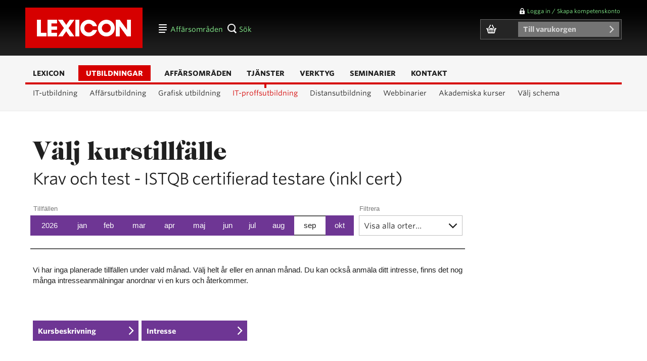

--- FILE ---
content_type: text/html; charset=utf-8
request_url: https://www.lexicon.se/Utbildningar/IT/IT-proffs-utbildning/krav-och-test/istqb-certified-tester-foundation-level-ctfl--exam/kurskalender/Alla/september/
body_size: 8859
content:

<!DOCTYPE html>
<!--[if lt IE 8 ]> <html class="upgrade" lang="sv"> <![endif]-->
<!--[if IE 8 ]>    <html class="ie8" lang="sv"> <![endif]-->
<!--[if IE 9 ]>    <html class="ie9" lang="sv"> <![endif]-->
<!--[if !IE><!--><html lang="sv" ><!--<![endif]-->

    <head>
        <meta charset="utf-8" />
        <title>Krav och test, ISTQB certifierad testare (inkl cert) under september | Lexicon</title>
        <meta name="description" content="Läs mer om och boka öppna kurser i Krav och test, ISTQB certifierad testare (inkl cert) under september." />
	
        <meta name="viewport" content="width=device-width,initial-scale=1,minimum-scale=1" />
        

        <link rel="apple-touch-icon" sizes="57x57" href="/Static/icons/apple-touch-icon-57x57.png">
        <link rel="apple-touch-icon" sizes="60x60" href="/Static/icons/apple-touch-icon-60x60.png">
        <link rel="apple-touch-icon" sizes="72x72" href="/Static/icons/apple-touch-icon-72x72.png">
        <link rel="apple-touch-icon" sizes="76x76" href="/Static/icons/apple-touch-icon-76x76.png">
        <link rel="apple-touch-icon" sizes="114x114" href="/Static/icons/apple-touch-icon-114x114.png">
        <link rel="apple-touch-icon" sizes="120x120" href="/Static/icons/apple-touch-icon-120x120.png">
        <link rel="apple-touch-icon" sizes="144x144" href="/Static/icons/apple-touch-icon-144x144.png">
        <link rel="apple-touch-icon" sizes="152x152" href="/Static/icons/apple-touch-icon-152x152.png">
        <link rel="apple-touch-icon" sizes="180x180" href="/Static/icons/apple-touch-icon-180x180.png">
        <link rel="icon" type="image/png" sizes="32x32" href="/Static/icons/favicon-32x32.png">
        <link rel="icon" type="image/png" sizes="16x16" href="/Static/icons/favicon-16x16.png">
        <link rel="manifest" href="/Static/icons/site.webmanifest">
        <link rel="mask-icon" href="/Static/icons/safari-pinned-tab.svg" color="#cc0000">
        <meta name="msapplication-TileColor" content="#cc0000">
        <meta name="msapplication-config" content="/browserconfig.xml">
        <meta name="theme-color" content="#ffffff">


        <!-- !**** Cookie banner **** -->
        <script id="Cookiebot" src="https://consent.cookiebot.com/uc.js" data-cbid="af180f84-6990-4cf5-8f17-22d0e5c6f67e" data-blockingmode="auto" type="text/javascript"></script>


        <link rel="stylesheet" type="text/css" href="//cloud.typography.com/7539694/7076952/css/fonts.css" />
        <link rel="stylesheet" href="/Static/styles/global.min.css?m=251125134122"/>
        <script src="/Static/scripts/brwsr-selctr.min.js"></script>
        <!--[if IE 8 ]><script src="/Static/scripts/selectivizr.js"></script><![endif]-->
        <!--[if lt IE 9]><script src="/Static/scripts/html5shiv-printshiv.js"></script>
            <script src="/Static/scripts/respond.min.js"></script><![endif]-->
            <script src="https://img.upsales.com/idG651WALn/Rko06SkDziw==/visit/v.js"></script>
            <script src="https://img.upsales.com/qey7ZtLClmsm4QZX3f6wlQ==/visit/v.js"></script>
            <script type="text/javascript">
                var appInsights=window.appInsights||function(a){
                    function b(a){c[a]=function(){var b=arguments;c.queue.push(function(){c[a].apply(c,b)})}}var c={config:a},d=document,e=window;setTimeout(function(){var b=d.createElement("script");b.src=a.url||"https://az416426.vo.msecnd.net/scripts/a/ai.0.js",d.getElementsByTagName("script")[0].parentNode.appendChild(b)});try{c.cookie=d.cookie}catch(a){}c.queue=[];for(var f=["Event","Exception","Metric","PageView","Trace","Dependency"];f.length;)b("track"+f.pop());if(b("setAuthenticatedUserContext"),b("clearAuthenticatedUserContext"),b("startTrackEvent"),b("stopTrackEvent"),b("startTrackPage"),b("stopTrackPage"),b("flush"),!a.disableExceptionTracking){f="onerror",b("_"+f);var g=e[f];e[f]=function(a,b,d,e,h){var i=g&&g(a,b,d,e,h);return!0!==i&&c["_"+f](a,b,d,e,h),i}}return c
                }({
                    instrumentationKey: "7023bb93-621f-4c7a-8ab7-7999dfe51e79"
                });
        
                window.appInsights=appInsights,appInsights.queue&&0===appInsights.queue.length&&appInsights.trackPageView();
            </script>
                
    </head>
    <body data-pagetype="courseproductpage">
        
	
        <!-- !**** Header **** -->

<header role="banner" class="group">
	<div class="topbar"><div class="group">
		<img src="/Static/images/logo-lexicon_2x.gif" width="110" height="38" alt=""/>
		<h1><a href="/" title="Lexicon Home">LEXICON</a> <span></span></h1>

		<div class="navtop"><a href="#" class="barea">Affärsområden</a> <a href="#" class="search">Sök</a></div>
		                    <nav role="navigation" class="group">
			                    <div  id="navtop">
				                    <div class="form">
					                    <form action="/Soksida/" method="get"><ol>
						                                                                                                                                                                                                   <li class="wide">
							                                                                                                                                                                                                   <label for="srch">Sök på lexicon.se</label>
							                                                                                                                                                                                                   <input name="SearchFor" id="srch" class="typetext" type="text" value=""/>
							                                                                                                                                                                                                   <input type="submit" class="button" value="Sök"/>
						                                                                                                                                                                                                   </li>
					                                                                                                                                                                                                   </ol></form>
				                    </div>
				                    <ul>


<li class="bg-col8">
    <h2>Lexicon</h2><ul>
                <li><a href="https://lexicongruppen.se/">LEXICON </a></li>
                <li><a href="https://lexiconinteractive.com/">LEXICON Interactive</a></li>
                <li><a href="/Digitalisering/Digitalisering/">LEXICON Digitalisering</a></li>
    </ul>
</li>

<li class="bg-col13">
    <h2>Yrkesutbildning</h2><ul>
                <li><a href="https://lexiconyrkeshogskola.se/">LEXICON Yrkesh&#246;gskola</a></li>
                <li><a href="/Arbetsmarknad/Arbetsmarknad/Oversikt/">LEXICON Arbetsmarknad</a></li>
    </ul>
</li>

<li class="bg-col2">
    <h2>Utbildning</h2><ul>
                <li><a href="/IT-anvandare/IT-anvandare/Oversikt/">LEXICON IT-anv&#228;ndare</a></li>
                <li><a href="/IT-Proffs/IT-Proffs/Oversikt/">LEXICON IT-Proffs</a></li>
                <li><a href="/Affarsutbildning/Affarsutbildning/Oversikt/">LEXICON Aff&#228;rsutbildning</a></li>
    </ul>
</li>

<li class="bg-col10">
    <h2>Konsulttj&#228;nster</h2><ul>
                <li><a href="/IT-Solutions/IT-Solutions/Oversikt/">LEXICON IT-Solutions</a></li>
    </ul>
</li>



				                    </ul>
			                    </div>
		                    </nav>
		
		<div class="account">
            




			<p><a class="login" href="/Register-login/">Logga in / Skapa kompetenskonto</a></p>

			<p id="basket" data-url="AjaxUpdateToCart"><a href="#" class="order empty">Till varukorgen <em>0</em></a>
</p>
		</div>
	</div></div>


<div class="nav"><a href="#">ISTQB certifierad testare (inkl cert)</a></div>
<nav role="navigation" id="nav">
	<ul class="bg-col8"> <!-- 8 13 10 2 -->
		
			<li class="sub "><a href="/"><strong>Lexicon</strong></a>
				<span></span><ul>
						<li class="current"><a href="/"><strong>&#214;versikt</strong><em></em></a></li>
						<li><a href="https://lexicongruppen.se/om-lexicon">Om Lexicon</a></li>
						<li><a href="https://lexicongruppen.se/foretaget/bli-en-del-av-lexicon">Bli en del av Lexicon</a></li>
						<li><a href="https://lexicongruppen.se/foretaget/skolprojektet-gambia">CSR</a></li>
						<li><a href="https://lexicongruppen.se/foretaget/bli-en-del-av-lexicon">Lediga tj&#228;nster</a></li>
						<li><a href="https://lexicongruppen.se/foretaget/presscenter/nyheter#p=1&amp;ps=11">Presscenter</a></li>
						<li><a href="https://lexicongruppen.se/en">About us</a></li>
						<li><a href="/Personuppgiftspolicy/">Personuppgiftspolicy</a></li>
			    </ul>
			</li>
			<li class="sub subopen current"><a href="/Lexicon/Utbildningar/IT-utbildning/"><strong>Utbildningar</strong></a>
				<span></span><ul>
						<li><a href="/Utbildningar/IT/IT-anvandare/">IT-utbildning</a></li>
						<li><a href="/Utbildningar/AFFAR/Affarsutbildning/">Aff&#228;rsutbildning</a></li>
						<li><a href="/Utbildningar/IT/IT-anvandare/Grafisk-produktion/">Grafisk utbildning</a></li>
						<li class="current"><a href="/Utbildningar/IT/IT-proffs-utbildning/"><strong>IT-proffsutbildning</strong><em></em></a></li>
						<li><a href="/Utbildningar/LEXICON/distansutbildning2/">Distansutbildning</a></li>
						<li><a href="/Webinars/IT/IT-anvandare/">Webbinarier</a></li>
						<li><a href="/Utbildningar/LEXICON/University/fristaende-kurser/">Akademiska kurser</a></li>
						<li><a href="http://www.lexicon.se/Utbildningar/IT/IT-anvandare/Schema/">V&#228;lj schema</a></li>
			    </ul>
			</li>
			<li class="sub "><a href="/Lexicon/Affarsomraden/Vara-Affarsomraden/"><strong>Aff&#228;rsomr&#229;den</strong></a>
			</li>
			<li class="sub "><a href="/Lexicon/Tjanster/tjanster/"><strong>Tj&#228;nster</strong></a>
				<span></span><ul>
						<li><a href="https://lexicongruppen.se/utbildningar">&#214;ppen utbildning</a></li>
						<li><a href="https://lexicongruppen.se/tjanster/anpassad-utbildning">Anpassad utbildning</a></li>
						<li><a href="https://lexicongruppen.se/">Distansutbildning</a></li>
						<li><a href="https://lexicongruppen.se/affarsomraden/lexiconsult#">Konsulttj&#228;nster</a></li>
						<li><a href="https://lexiconinteractive.com/">E-learning</a></li>
						<li><a href="https://lexicongruppen.se/affarsomraden/it-proffsutbildning">Kundens egna system</a></li>
						<li><a href="https://lexicongruppen.se/affarsomraden/it-utbildning/forkunskapstester">Tester</a></li>
						<li><a href="https://lexicongruppen.se/tjanster/anpassad-utbildning">Blended Training</a></li>
			    </ul>
			</li>
			<li class="sub "><a href="/Lexicon/Verktyg/SOL/"><strong>Verktyg</strong></a>
				<span></span><ul>
						<li><a href="https://lexicongruppen.se/tjanster/sol-situationsorienterat-larande">SOL</a></li>
						<li><a href="https://lexicongruppen.se/tjanster/sol-situationsorienterat-larande">MiniSOL</a></li>
						<li><a href="https://lexicongruppen.se/tjanster/sol-situationsorienterat-larande">SOL Digitalisering</a></li>
			    </ul>
			</li>
			<li class="sub "><a href="/Seminarier/IT/Seminarier-IT-anvandare/"><strong>Seminarier</strong></a>
			</li>
			<li class="sub "><a href="/Lexicon/Kontakt/har-finns-vi/"><strong>Kontakt</strong></a>
				<span></span><ul>
						<li><a href="https://lexicongruppen.se/kontakt">H&#228;r finns vi</a></li>
						<li><a href="https://lexicongruppen.se/kontakt">Kontakta oss</a></li>
			    </ul>
			</li>
	</ul>		
</nav>

</header>
    
        <!-- !**** Content **** -->
        <div class="main"><div class="group">
                              

	<article class="group">

			<h1>V&#228;lj kurstillf&#228;lle<pre> i september</pre></h1>


		<h2>Krav och test - ISTQB certifierad testare (inkl cert)</h2>
		
		<div class="form form-calendar" data-url="course-calendar.asp">
<form action="/Utbildningar/IT/IT-proffs-utbildning/krav-och-test/istqb-certified-tester-foundation-level-ctfl--exam/kurskalender/Alla/september/" method="post"><ol>
				<li>
					<label for="calndr_date">Tillf&#228;llen</label>

					<select name="calndr_date" id="calndr_date" onchange="document.location='/Utbildningar/IT/IT-proffs-utbildning/krav-och-test/istqb-certified-tester-foundation-level-ctfl--exam/kurskalender/Alla/[FilterOccation]/'.replace('%5B', '[').replace('%5D', ']').replace('[FilterOccation]',this.value);">
						<option value="">Visa tillf&#228;llen…</option>
						<option value="2026" >Alla 2026</option>
							<option value="januari" >jan</option>
							<option value="februari" >feb</option>
							<option value="mars" >mar</option>
							<option value="april" >apr</option>
							<option value="maj" >maj</option>
							<option value="juni" >jun</option>
							<option value="juli" >jul</option>
							<option value="augusti" >aug</option>
							<option value="september" selected="selected">sep</option>
							<option value="oktober" >okt</option>
					</select>
					<div><div>
						<a href="/Utbildningar/IT/IT-proffs-utbildning/krav-och-test/istqb-certified-tester-foundation-level-ctfl--exam/kurskalender/Alla/2026/" >2026</a>						
							<a href="/Utbildningar/IT/IT-proffs-utbildning/krav-och-test/istqb-certified-tester-foundation-level-ctfl--exam/kurskalender/Alla/januari/" >jan</a>
							<a href="/Utbildningar/IT/IT-proffs-utbildning/krav-och-test/istqb-certified-tester-foundation-level-ctfl--exam/kurskalender/Alla/februari/" >feb</a>
							<a href="/Utbildningar/IT/IT-proffs-utbildning/krav-och-test/istqb-certified-tester-foundation-level-ctfl--exam/kurskalender/Alla/mars/" >mar</a>
							<a href="/Utbildningar/IT/IT-proffs-utbildning/krav-och-test/istqb-certified-tester-foundation-level-ctfl--exam/kurskalender/Alla/april/" >apr</a>
							<a href="/Utbildningar/IT/IT-proffs-utbildning/krav-och-test/istqb-certified-tester-foundation-level-ctfl--exam/kurskalender/Alla/maj/" >maj</a>
							<a href="/Utbildningar/IT/IT-proffs-utbildning/krav-och-test/istqb-certified-tester-foundation-level-ctfl--exam/kurskalender/Alla/juni/" >jun</a>
							<a href="/Utbildningar/IT/IT-proffs-utbildning/krav-och-test/istqb-certified-tester-foundation-level-ctfl--exam/kurskalender/Alla/juli/" >jul</a>
							<a href="/Utbildningar/IT/IT-proffs-utbildning/krav-och-test/istqb-certified-tester-foundation-level-ctfl--exam/kurskalender/Alla/augusti/" >aug</a>
							<a href="/Utbildningar/IT/IT-proffs-utbildning/krav-och-test/istqb-certified-tester-foundation-level-ctfl--exam/kurskalender/Alla/september/" class="current">sep</a>
							<a href="/Utbildningar/IT/IT-proffs-utbildning/krav-och-test/istqb-certified-tester-foundation-level-ctfl--exam/kurskalender/Alla/oktober/" >okt</a>
					</div></div>
				</li>
<li>
					<label for="calndr_filter">Filtrera</label>
					<select id="Alla" name="Alla" onchange="ChangeCity($(&#39;option:selected&#39;, this).text(), $(this).val());"><option value="">Visa alla orter…</option>
<option value="STOCKHOLM">Stockholm</option>
<option value="BORÅS">Bor&#229;s</option>
<option value="MALMÖ">Malm&#246;</option>
<option value="GÖTEBORG">G&#246;teborg</option>
<option value="BORLÄNGE">Borl&#228;nge</option>
<option value="ESKILSTUNA">Eskilstuna</option>
<option value="GÄVLE">G&#228;vle</option>
<option value="JÖNKÖPING">J&#246;nk&#246;ping</option>
<option value="KRISTIANSTAD">Kristianstad</option>
<option value="LINKÖPING">Link&#246;ping</option>
<option value="NORRKÖPING">Norrk&#246;ping</option>
<option value="NYKÖPING">Nyk&#246;ping</option>
<option value="SKELLEFTEÅ">Skellefte&#229;</option>
<option value="SKÖVDE">Sk&#246;vde</option>
<option value="SÖDERTÄLJE">S&#246;dert&#228;lje</option>
<option value="SUNDSVALL">Sundsvall</option>
<option value="UMEÅ">Ume&#229;</option>
<option value="UPPSALA">Uppsala</option>
<option value="VÄSTERÅS">V&#228;ster&#229;s</option>
<option value="KARLSTAD">Karlstad</option>
<option value="ÖREBRO">&#214;rebro</option>
<option value="ÖRNSKÖLDSVIK">&#214;rnsk&#246;ldsvik</option>
<option value="HELSINGBORG">Helsingborg</option>
<option value="KARLSKRONA">Karlskrona</option>
<option value="VÄXJÖ">V&#228;xj&#246;</option>
<option value="LULEÅ">Lule&#229;</option>
<option value="FALUN">Falun</option>
<option value="KISTA">Kista</option>
<option value="ONLINE">Online</option>
<option value="KALMAR">Kalmar</option>
<option value="SÄRÖ">S&#228;r&#246;</option>
<option value="ÖSTERSUND">&#214;stersund</option>
<option value="BÅSTAD">B&#229;stad</option>
<option value="TOLLERED">Tollered</option>
<option value="KÖPENHAMN">K&#246;penhamn</option>
<option value="TROLLHÄTTAN">Trollh&#228;ttan</option>
<option value="KATRINEHOLM">Katrineholm</option>
<option value="LYSEKIL">Lysekil</option>
<option value="STRÄNGNÄS">Str&#228;ngn&#228;s</option>
<option value="DISTANS">Distans</option>
<option value="WEB">Web</option>
<option value="PALMA DE MALLORCA">Palma de Mallorca</option>
<option value="PALMA DIGITAL ONLINE">Palma Digital Online</option>
<option value="ONLINE TESTING">Online testing</option>
</select>
				</li>			</ol></form>		</div>
		

		<div class="tbl tbl-calendar group" data-url="GetMoreRows">
				<p>Vi har inga planerade tillf&#228;llen under vald m&#229;nad. V&#228;lj helt &#229;r eller en annan m&#229;nad. Du kan ocks&#229; anm&#228;la ditt intresse, finns det nog m&#229;nga
                intresseanm&#228;lningar anordnar vi en kurs och &#229;terkommer.
            </p>
		<ul class="buttons two-a-side group">
			<li><a href="/Utbildningar/IT/IT-proffs-utbildning/krav-och-test/istqb-certified-tester-foundation-level-ctfl--exam/" class="button">Kursbeskrivning</a></li>
			<li><a href="/Lead-form/Lead-Contact-Email/?ReturnRef=60472&amp;LeadRef=60472&amp;inView=LeadCourse" class="button">Intresse</a></li>
		</ul></div>
	  
		

		<script>
			function ChangeCity(name, val) {
				//var IsInEditMode = False

				
				if (val != "") {
					document.location = '/Utbildningar/IT/IT-proffs-utbildning/krav-och-test/istqb-certified-tester-foundation-level-ctfl--exam/kurskalender/[FilterCity]/september/'.replace('%5B', '[').replace('%5D', ']').replace('[FilterCity]', val.toLowerCase());
				}
				else {
					document.location = '/Utbildningar/IT/IT-proffs-utbildning/krav-och-test/istqb-certified-tester-foundation-level-ctfl--exam/kurskalender/[FilterCity]/september/'.replace('%5B', '[').replace('%5D', ']').replace('[FilterCity]', "alla");
				}
			}
		</script>

	</article>
<aside>
			<ul class="block bl-misc group"  >
                
			</ul>

</aside>
                          </div></div><!-- #main -->

        <!-- !**** Footer **** -->





<footer role="contentinfo" class="group">
    <div class="navbot">
        <div>
            <ul class="bnv group">


<li class="bg-col8">
    <h2>Lexicon</h2><ul>
                <li><a href="https://lexicongruppen.se/">LEXICON </a></li>
                <li><a href="https://lexiconinteractive.com/">LEXICON Interactive</a></li>
                <li><a href="/Digitalisering/Digitalisering/">LEXICON Digitalisering</a></li>
    </ul>
</li>

<li class="bg-col13">
    <h2>Yrkesutbildning</h2><ul>
                <li><a href="https://lexiconyrkeshogskola.se/">LEXICON Yrkesh&#246;gskola</a></li>
                <li><a href="/Arbetsmarknad/Arbetsmarknad/Oversikt/">LEXICON Arbetsmarknad</a></li>
    </ul>
</li>

<li class="bg-col2">
    <h2>Utbildning</h2><ul>
                <li><a href="/IT-anvandare/IT-anvandare/Oversikt/">LEXICON IT-anv&#228;ndare</a></li>
                <li><a href="/IT-Proffs/IT-Proffs/Oversikt/">LEXICON IT-Proffs</a></li>
                <li><a href="/Affarsutbildning/Affarsutbildning/Oversikt/">LEXICON Aff&#228;rsutbildning</a></li>
    </ul>
</li>

<li class="bg-col10">
    <h2>Konsulttj&#228;nster</h2><ul>
                <li><a href="/IT-Solutions/IT-Solutions/Oversikt/">LEXICON IT-Solutions</a></li>
    </ul>
</li>



            </ul>


            <table class="bg-col2">
                <tr>
                    <td>LEXICON Lexicon erbjuds på följande orter:</td>
                    <td>
                                    <a href="https://lexicongruppen.se/kontakt" class="offer">Borl&#228;nge,</a>
                                    <a href="https://lexicongruppen.se/kontakt" class="offer">Bor&#229;s,</a>
                                    <a href="https://lexicongruppen.se/kontakt" class="offer">Eskilstuna,</a>
                                    <a href="https://lexicongruppen.se/kontakt" class="offer">G&#228;vle,</a>
                                    <a href="https://lexicongruppen.se/kontakt" class="offer">G&#246;teborg,</a>
                                    <a href="https://lexicongruppen.se/kontakt" class="offer">J&#246;nk&#246;ping,</a>
                                    <a href="https://lexicongruppen.se/kontakt" class="offer">Kalmar,</a>
                                    <a href="https://lexicongruppen.se/kontakt" class="offer">Karlskrona,</a>
                                    <a href="https://lexicongruppen.se/kontakt" class="offer">Karlstad,</a>
                                    <a href="https://lexicongruppen.se/kontakt" class="offer">Katrineholm,</a>
                                    <a href="https://lexicongruppen.se/kontakt" class="offer">Kristianstad,</a>
                                    <a href="https://lexicongruppen.se/kontakt" class="offer">Lexicon Arbetsmarknad Stockholm Liljeholmen,</a>
                                    <a href="https://lexicongruppen.se/kontakt" class="offer">Lexicon Stockholm Liljeholmen,</a>
                                    <a href="https://lexicongruppen.se/kontakt" class="offer">Link&#246;ping,</a>
                                    <a href="https://lexicongruppen.se/kontakt" class="offer">Lule&#229;,</a>
                                    <a href="https://lexicongruppen.se/kontakt" class="offer">Malm&#246;,</a>
                                    <a href="https://lexicongruppen.se/kontakt" class="offer">Norrk&#246;ping,</a>
                                    <a href="https://lexicongruppen.se/kontakt" class="offer">Nyk&#246;ping,</a>
                                    <a href="https://lexicongruppen.se/kontakt" class="offer">Palma de Mallorca,</a>
                                    <a href="https://lexicongruppen.se/kontakt" class="offer">Sk&#246;vde,</a>
                                    <a href="https://lexicongruppen.se/kontakt" class="offer">Stockholm,</a>
                                    <a href="https://lexicongruppen.se/kontakt" class="offer">Sundsvall,</a>
                                    <a href="https://lexicongruppen.se/kontakt" class="offer">S&#246;dert&#228;lje,</a>
                                    <a href="https://lexicongruppen.se/kontakt" class="offer">Ume&#229;,</a>
                                    <a href="https://lexicongruppen.se/kontakt" class="offer">Uppsala,</a>
                                    <a href="https://lexicongruppen.se/kontakt" class="offer">V&#228;ster&#229;s,</a>
                                    <a href="https://lexicongruppen.se/kontakt" class="offer">V&#228;xj&#246;,</a>
                                    <a href="https://lexicongruppen.se/kontakt" class="offer">&#214;rebro,</a>
                                    <a href="https://lexicongruppen.se/kontakt" class="offer">&#214;rnsk&#246;ldsvik,</a>
                                    <a href="https://lexicongruppen.se/kontakt" class="offer">&#214;stersund.</a>

                    </td>
                </tr>
            </table>
        </div>

        <div class="group">
            <a href="#"><img src="/Static/images/logo-lexicon-small_2x.gif" width="110" height="38" alt="" /></a>
            <p><strong>HUVUDKONTOR</strong> Klarabergsviadukten&nbsp;70,<br>Box&nbsp;863, 101&nbsp;37&nbsp;STOCKHOLM</p>

            <p><a href="/Emil?adr=3lqirCoh{lfrq1vh&amp;rtrn=/Utbildningar/IT/IT-proffs-utbildning/krav-och-test/istqb-certified-tester-foundation-level-ctfl--exam/" rel="nofollow" class="emil"><span>Visa e-postadress.</span></a><br />Tel: <a href="tel:08-566 107 00" class="clicktocall">08-566 107 00</a><br />Fax: -</p>

            <ul id="social">
                <li><a href="http://www.youtube.com/user/Lexicon/featured" class="youtube" title="Besök oss på Youtube">Lexicon på Youtube</a></li>
                <li><a href="http://www.linkedin.com/company/lexicon" class="linkedin" title="Besök oss på LinkedIn">Lexicon på LinkedIn</a></li>
                <li><a href="http://www.facebook.com/lexiconab" class="facebook" title="Besök oss på Facebook">Lexicon på Facebook</a></li>
                <li><div class="fb-like" data-href="http://www.facebook.com/lexiconab" data-send="false" data-layout="button_count" data-width="40" data-show-faces="false" data-font="arial"></div></li>
            </ul>
        </div>
    </div>

    <div class="botbar group">
        <div>
            <ul class="nav">
                <li><a href="https://lexicongruppen.se/om-lexicon">Om Lexicon</a></li>
                <li><a href="https://lexicongruppen.se/foretaget/presscenter/nyheter#p=1&amp;ps=11">Presscenter</a></li>
                <li><a href="https://lexicongruppen.se/kontakt">Kontakta oss</a></li>
            </ul>
            <ul class="nav2">
                <li><a href="https://lexicongruppen.se/" class="chk">Home</a></li>
                <li><a href="/anvandarvillkor/" class="book">Anv&#228;ndarvillkor</a></li>
                <li><a href="/Om-cookies/" class="cookie">Om cookies</a></li>
                <li><a href="/Sitemap/" class="info">Sitemap</a></li>
            </ul>
            <p>&copy; LEXICON AB</p>
        </div>
    </div>

</footer>

<script src="/LexAdmin/scripts/jquery-3.3.1.min.js"></script>
<script src="/Static/scripts/fastclick.min.js"></script>
<script src="/Static/scripts/flexslider.min.js"></script>
<script src="/Static/scripts/global.min.js?m=251125134121" ></script>    <div id="fb-root" class="hidden"></div>
    <script>
        (function (d, s, id) {
            var js, fjs = d.getElementsByTagName(s)[0];
            if (d.getElementById(id)) return;
            js = d.createElement(s); js.id = id;
            js.src = "//connect.facebook.net/sv_SE/all.js#xfbml=1";
            fjs.parentNode.insertBefore(js, fjs);
        }(document, 'script', 'facebook-jssdk'));

        window.___gcfg = { lang: 'en-GB' };
        (function () {
            var po = document.createElement('script'); po.type = 'text/javascript'; po.async = true;
            po.src = 'https://apis.google.com/js/plusone.js';
            var s = document.getElementsByTagName('script')[0]; s.parentNode.insertBefore(po, s);
        })();
    </script>
    <!-- Google tag (gtag.js) -->
    <script id="ga4_tracking_script" async src="https://www.googletagmanager.com/gtag/js?id=G-005GKFZXBN"></script>
    <script>
        window.dataLayer = window.dataLayer || [];
        function gtag() { dataLayer.push(arguments); }
        gtag('js', new Date());

        gtag('config', 'G-005GKFZXBN');

        var secondaryTrackingId = getCookieValue('ga4_secondary_tid');
        if (!!secondaryTrackingId) {
            gtag('config', secondaryTrackingId);
            var scriptEle = document.createElement("script");
            scriptEle.src = "https://www.googletagmanager.com/gtag/js?id=" + secondaryTrackingId;
            scriptEle.async = true;
            document.getElementById("ga4_tracking_script").insertAdjacentElement("afterend", scriptEle);
        }


        if (typeof purchase !== 'undefined') {
            gtag('event', 'purchase', purchase);
        }
    </script>

<!-- Old GA tracking -->
<script>
    (function (i, s, o, g, r, a, m) {
        i['GoogleAnalyticsObject'] = r; i[r] = i[r] || function () {
            (i[r].q = i[r].q || []).push(arguments)
        }, i[r].l = 1 * new Date(); a = s.createElement(o),
        m = s.getElementsByTagName(o)[0]; a.async = 1; a.src = g; m.parentNode.insertBefore(a, m)
    })(window, document, 'script', '//www.google-analytics.com/analytics.js', 'ga');

    ga('create', 'UA-5839317-1', 'lexicon.se');
    ga('require', 'ecommerce', 'ecommerce.js');
    ga('require', 'linkid', 'linkid.js');
    ga('require', 'displayfeatures');
    ga('send', 'pageview');


    if (typeof transaction !== 'undefined') {
        ga('ecommerce:addTransaction', transaction);
        for (var i = 0, count = items.length; i < count; i++) {
            ga('ecommerce:addItem', items[i]);
        }
        ga('ecommerce:send');
    }

    var secondaryTrackingId = getCookieValue('ga_secondary_tid');
    if (secondaryTrackingId != '') {
        ga('create', secondaryTrackingId, { name: 'secondary' });
        ga('secondary.require', 'ecommerce', 'ecommerce.js');
        ga('secondary.require', 'linkid', 'linkid.js');
        ga('secondary.require', 'displayfeatures');
        ga('secondary.send', 'pageview');

        if (typeof transaction !== 'undefined') {
            ga('secondary.ecommerce:addTransaction', transaction);
            for (var i = 0, count = items.length; i < count; i++) {
                ga('secondary.ecommerce:addItem', items[i]);
            }
            ga('secondary.ecommerce:send');
        }
    }
</script>

<!--[if lt IE 8 ]><script src="/Static/scripts/upgrade.js"></script><![endif]-->
    <!-- Google Code for Remarketing-tagg -->
    <!-- Remarketing tags may not be associated with personally identifiable information or placed on pages related to sensitive categories. For instructions on adding this tag and more information on the above requirements, read the setup guide: google.com/ads/remarketingsetup -->
    <script type="text/javascript">
        /* <![CDATA[ */
        var google_conversion_id = 1071858737;
        var google_conversion_label = "A1vbCO-73gQQsYiN_wM";
        var google_custom_params = window.google_tag_params;
        var google_remarketing_only = true;
                /* ]]> */
    </script>
    <script type="text/javascript" src="//www.googleadservices.com/pagead/conversion.js"></script>


        
    </body>
    </html>


--- FILE ---
content_type: text/css
request_url: https://cloud.typography.com/7539694/7076952/css/fonts.css
body_size: 70805
content:

/*
	Copyright (C) 2011-2018 Hoefler & Co.
	This software is the property of Hoefler & Co. (H&Co).
	Your right to access and use this software is subject to the
	applicable License Agreement, or Terms of Service, that exists
	between you and H&Co. If no such agreement exists, you may not
	access or use this software for any purpose.
	This software may only be hosted at the locations specified in
	the applicable License Agreement or Terms of Service, and only
	for the purposes expressly set forth therein. You may not copy,
	modify, convert, create derivative works from or distribute this
	software in any way, or make it accessible to any third party,
	without first obtaining the written permission of H&Co.
	For more information, please visit us at http://typography.com.
	274667-101535-20180305
*/

@font-face{ font-family: "Whitney SSm A"; src: url([data-uri]); font-weight:300; font-style:normal; } @font-face{ font-family: "Whitney SSm B"; src: url([data-uri]); font-weight:300; font-style:normal; } @font-face{ font-family: "Whitney SSm A"; src: url([data-uri]); font-weight:400; font-style:normal; } @font-face{ font-family: "Whitney SSm B"; src: url([data-uri]); font-weight:400; font-style:normal; } @font-face{ font-family: "Whitney SSm A"; src: url([data-uri]); font-weight:700; font-style:normal; } @font-face{ font-family: "Whitney SSm B"; src: url([data-uri]); font-weight:700; font-style:normal; } 

--- FILE ---
content_type: text/css
request_url: https://www.lexicon.se/Static/styles/global.min.css?m=251125134122
body_size: 41040
content:
@charset "UTF-8";
/* CSS defaults to webkit-engine (Chrome, Safari) with IE/Gecko(Firefox)/Opera modifications inline. */
/* ===============================================
   Global Elements Init (Modified Boilerplate)
   =============================================*/
/* Reset */
html, body, div, span, applet, object, iframe, h1, h2, h3, h4, h5, h6, p, blockquote, pre, a, abbr, acronym, address, big, cite, code, del, dfn, em, img, ins, kbd,
q, s, samp, small, strike, strong, sub, sup, tt, var, b, u, i, center, dl, dt, dd, ol, ul, li, fieldset, form, label, legend, table, caption, tbody, tfoot, thead,
tr, th, td, article, aside, canvas, details, embed, figure, figcaption, footer, header, hgroup, menu, nav, output, ruby, section, summary, time, mark, audio, video {
  margin: 0;
  padding: 0;
  border: 0;
  font-size: 100%;
  font: inherit;
  vertical-align: baseline;
}

article, aside, details, figcaption, figure, footer, header, hgroup, nav, section, p.figure {
  display: block;
}

audio, canvas, video {
  display: inline-block;
}

html {
  -webkit-text-size-adjust: 100%;
  -ms-text-size-adjust: 100%;
  overflow-y: scroll;
}

html, button, input, select, textarea {
  font-family: arial, sans-serif;
  color: #202020;
}

body {
  margin: 0;
  font-size: 14px;
  line-height: 20px;
  -webkit-tap-highlight-color: rgba(0, 0, 0, 0);
}

abbr[title] {
  border-bottom: 1px dotted;
}

b, strong {
  font-weight: bold;
}

hr {
  display: block;
  height: 1px;
  border: 0;
  border-top: 1px solid #ccc;
  margin: 1em 0;
  padding: 0;
}

ul, ol {
  margin: 0 0 20px 0;
  padding: 0 0 0 18px;
}

ul {
  list-style: square;
}

ol.spaced li {
  padding: 0 0 14px 0;
}

/*.ie article ul {list-style-image:url(../images/list-style-dot.png);}*/
p + ul, p + ol {
  margin-top: -4px;
}

dd {
  margin: 0 0 0 34px;
}

nav ul, ul.block, ul.buttons, .botbar ul, .form ol, .form ol ul, .formtabs ul,
div.steps ol, div.navbot > div ul, div#dialog ul, ul.course-list, ul.slides, ol.listing,
ul.sitemap, .ctrls ol, .tabs ol, .baintro .tabpage ol {
  list-style: none;
  list-style-image: none !important;
  margin: 0;
  padding: 0;
}

img {
  border: 0;
  vertical-align: middle;
  max-width: 100%;
}

.ie8 img {
  width: auto;
}

label {
  cursor: pointer;
}

button, input, select, textarea {
  font-size: 15px;
  line-height: 21px;
  margin: 0;
  vertical-align: baseline;
}

button, input[type=button], input[type=reset], input[type=submit] {
  cursor: pointer;
  -webkit-appearance: button;
  -ms-touch-action: none !important;
}

button[disabled], input[disabled], a[disabled] {
  cursor: default;
}

input[type=checkbox], input[type=radio] {
  box-sizing: border-box;
  padding: 0;
}

textarea {
  overflow: auto;
  vertical-align: top;
  resize: vertical;
}

table, fieldset, legend {
  border-collapse: separate;
  border-spacing: 0;
}

p, table {
  margin: 0 0 20px 0;
}

td {
  vertical-align: top;
}

a {
  color: #198521;
  text-decoration: none;
  -ms-touch-action: none !important;
}

a:visited {
  color: #198521;
}

a:hover {
  color: #000;
  text-decoration: underline;
}

a:focus {
  outline: #999 solid 2px;
}

a:hover, a:active {
  outline: 0;
}

a[disabled=disabled] {
  color: #000 !important;
  text-decoration: none !important;
}

@font-face {
  font-family: "caslonno224ef-blackregular";
  src: url("../fonts/caslonno224ef-black-webfont.eot");
  src: url("../fonts/caslonno224ef-black-webfont.eot?#iefix") format("embedded-opentype"), url("../fonts/caslonno224ef-black-webfont.woff") format("woff"), url("../fonts/caslonno224ef-black-webfont.ttf") format("truetype");
  font-weight: bold;
  font-style: normal;
}
h1 {
  font-family: "caslonno224ef-blackregular", arial, sans-serif;
  color: #202020;
  font-weight: bold;
  font-style: normal;
  text-rendering: optimizeLegibility;
}
html.font-neutral h1 {
  font-family: arial, sans-serif;
}

header[role=banner] h1, h2, h3, h4 {
  font-family: "Whitney SSm A", "Whitney SSm B", arial, sans-serif;
  color: #202020;
  font-weight: 700;
  font-style: normal;
  text-rendering: optimizeLegibility;
}

h2, h4 {
  font-weight: 400;
}

/* ===============================================
   Page Elements
   =============================================*/
html {
  background-color: #202020;
}
html.skin-white {
  background-color: #fff;
}

/* =============================================== */
/* !Header Default */
div.topbar {
  background: #202020 url(../images/bg-header.png) repeat-x;
  background-size: auto 54px;
}
html.skin-white div.topbar {
  background: #fff;
}

div.topbar > div {
  padding: 8px 12px 8px 12px;
  position: relative;
}

div.topbar > div > img {
  display: none;
}

/* !Logo */
header[role=banner] h1 {
  float: left;
  margin: 0 0 0 -4px;
  padding: 20px 0 0 0;
  font-size: 12px;
  line-height: 0;
  text-transform: uppercase;
  white-space: nowrap;
  color: #fff;
}

header[role=banner] h1 a {
  float: left;
  width: 110px;
  height: 38px;
  margin: -20px 8px 0 0;
  text-indent: -3000px;
  background: url(../images/logo-lexicon-small.gif);
  background-size: auto 38px !important;
  display: block;
}

header[role=banner] h1 span:hover {
  cursor: pointer;
}

.account {
  position: absolute;
  right: 12px;
  bottom: -37px;
}

.account p {
  float: left;
  display: inline;
  margin: 0;
}

.account p span {
  display: none;
}

.account a, .account p:first-child > span {
  float: left;
  text-indent: -3000px;
  font-family: "Whitney SSm A", "Whitney SSm B", arial, sans-serif;
  width: 30px;
  height: 30px;
  margin: 12px 0 0 6px;
  display: block;
  background: url(../images/sprite-icons.png) no-repeat;
  background-position: -10px 0 !important;
  background-size: 40px auto !important;
  background-color: #41ad49 !important;
  transition: background-color 0.1s linear 0s;
}

.account a:hover {
  background-color: #50bc58 !important;
  text-decoration: none;
}

.account a + a, .account p:first-child > span {
  display: none;
}

.account a.acc {
  background-position: -10px -1160px !important;
}

.account a.order {
  background-position: -10px -50px !important;
  position: relative;
}

.account a.order em {
  position: absolute;
  right: -4px;
  top: -10px;
  min-width: 10px;
  height: 10px;
  font-size: 11px;
  line-height: 0;
  text-indent: 0;
  padding: 10px 5px 0 5px;
  color: #fff;
  text-align: center;
  background-color: #ed008c;
  border-radius: 10px;
  display: block;
  z-index: 10000;
}

/*.ie .account a.order em, .gecko .account a.order em, .safari .account a.order em {padding-top:9px;height:11px;}*/
.account a.order.empty {
  cursor: default;
  background-color: #888 !important;
  opacity: 0.8;
}

.account a.order.empty em {
  display: none;
}

/* !Navigation */
.navtop {
  position: absolute;
  top: 0;
  right: 12px;
}

.navtop a {
  float: left;
  text-indent: -3000px;
  font-family: "Whitney SSm A", "Whitney SSm B", arial, sans-serif;
  font-size: 14px;
  width: 22px;
  height: 30px;
  margin: 12px 0 0 0;
  display: block;
  background: url(../images/sprite-icons.png) no-repeat;
  background-position: -14px -149px !important;
  background-size: 40px auto !important;
  transition: background-color 0.1s linear 0s;
}

.navtop a.search {
  background-position: -14px -249px !important;
}

.navtop a:hover {
  background-color: #333 !important;
  text-decoration: none;
}

#navtop {
  float: left;
  width: 100%;
  padding: 14px 0 0 0;
  display: none;
}

#navtop > ul, ul.bnv {
  margin-right: -10px;
}

#navtop ul ul, ul.bnv ul {
  margin: 0 0 20px 0;
  display: block;
}

#navtop > ul > li, ul.bnv > li {
  float: left;
  width: 100%;
  padding-right: 10px;
  box-sizing: border-box;
  -moz-box-sizing: border-box;
}

#navtop h2, ul.bnv h2 {
  font-family: "Whitney SSm A", "Whitney SSm B", arial, sans-serif;
  font-weight: 700;
  font-size: 14px;
  line-height: 0;
  color: #fff;
  text-transform: uppercase;
  padding: 18px 8px 15px 8px;
  margin: 0;
  display: block;
}

#navtop ul li li a, header .nav a, #nav a, ul.bnv li li a {
  font-family: "Whitney SSm A", "Whitney SSm B", arial, sans-serif;
  font-weight: 400;
  font-size: 13px;
  line-height: 0;
  color: #fff;
  padding: 17px 22px 15px 8px;
  margin: 0;
  text-decoration: none;
  background: url(../images/sprite-icons.png) no-repeat;
  background-position: right -352px !important;
  background-size: 40px auto !important;
  white-space: nowrap;
  overflow: hidden;
  text-overflow: ellipsis;
  display: block;
  transition: background-color 0.1s linear 0s;
}

#navtop ul li li a strong, #nav ul ul strong, ul.bnv ul strong {
  font-weight: normal;
}

#navtop ul li.bg-col1 li a, #nav ul.bg-col1 li a, ul.bnv li.bg-col1 li a {
  border-top: 1px solid #00b1eb;
}

#navtop ul li.bg-col2 li a, #nav ul.bg-col2 li a, ul.bnv li.bg-col2 li a {
  border-top: 1px solid #0089d0;
}

#navtop ul li.bg-col3 li a, #nav ul.bg-col3 li a, ul.bnv li.bg-col3 li a {
  border-top: 1px solid #0066b3;
}

#navtop ul li.bg-col4 li a, #nav ul.bg-col4 li a, ul.bnv li.bg-col4 li a {
  border-top: 1px solid #21409a;
}

#navtop ul li.bg-col5 li a, #nav ul.bg-col5 li a, ul.bnv li.bg-col5 li a {
  border-top: 1px solid #6e3694;
}

#navtop ul li.bg-col6 li a, #nav ul.bg-col6 li a, ul.bnv li.bg-col6 li a {
  border-top: 1px solid #ab218e;
}

#navtop ul li.bg-col7 li a, #nav ul.bg-col7 li a, ul.bnv li.bg-col7 li a {
  border-top: 1px solid #ed008c;
}

#navtop ul li.bg-col8 li a, #nav ul.bg-col8 li a, ul.bnv li.bg-col8 li a {
  border-top: 1px solid #d60000;
}

#navtop ul li.bg-col9 li a, #nav ul.bg-col9 li a, ul.bnv li.bg-col9 li a {
  border-top: 1px solid #ef4129;
}

#navtop ul li.bg-col10 li a, #nav ul.bg-col10 li a, ul.bnv li.bg-col10 li a {
  border-top: 1px solid #f57920;
}

#navtop ul li.bg-col11 li a, #nav ul.bg-col11 li a, ul.bnv li.bg-col11 li a {
  border-top: 1px solid #fdb316;
}

#navtop ul li.bg-col12 li a, #nav ul.bg-col12 li a, ul.bnv li.bg-col12 li a {
  border-top: 1px solid #b7c127;
}

#navtop ul li.bg-col13 li a, #nav ul.bg-col13 li a, ul.bnv li.bg-col13 li a {
  border-top: 1px solid #41ad49;
}

#navtop ul li.bg-col14 li a, #nav ul.bg-col14 li a, ul.bnv li.bg-col14 li a {
  border-top: 1px solid #009057;
}

#navtop ul li.bg-col15 li a, #nav ul.bg-col15 li a, ul.bnv li.bg-col15 li a {
  border-top: 1px solid #0098a1;
}

#navtop ul li.bg-col16 li a, #nav ul.bg-col16 li a, ul.bnv li.bg-col16 li a {
  border-top: 1px solid #00A490;
}

#navtop ul li.bg-col17 li a, #nav ul.bg-col17 li a, ul.bnv li.bg-col17 li a {
  border-top: 1px solid #6CAC20;
}

#navtop ul li li a:hover, #navtop ul li li a:focus {
  background-color: #333;
}

#navtop ul li li:first-child a, ul.bnv li li:first-child a {
  border-top: none;
  margin-top: 3px;
}

header .nav {
  /*	position:fixed;
  left:0;
  top:0;*/
  width: 100%;
  background-color: #f6f6f6;
  border-bottom: 1px solid #eaeaea;
}
html.skin-white header .nav {
  background-color: #fff;
  border-bottom: none;
}

header .nav a {
  color: #202020;
  padding: 23px 10px 21px 30px;
  margin: 0 90px 0 0;
  border-right: 1px solid #eaeaea;
  background-position: -6px -1303px !important;
}

header .nav.open {
  border-bottom: 1px solid #f6f6f6;
}

header .nav.open a {
  background-position: -6px -1353px !important;
}

#nav {
  float: left;
  width: 100%;
  padding: 10px 12px 20px 12px;
  background-color: #f6f6f6;
  border-bottom: 1px solid #eaeaea;
  box-sizing: border-box;
  -moz-box-sizing: border-box;
  display: none;
}
html.skin-white #nav {
  background-color: #fff;
  border-bottom: none;
}

#nav a {
  font-weight: 700;
  color: #202020;
  background-position: right -452px !important;
}

#nav > ul > li > a {
  font-size: 13px;
  padding: 17px 22px 15px 8px;
  text-transform: uppercase;
}

#nav ul li a:hover, #nav ul li.sub a:hover {
  background-color: #e9e9e9;
}

#nav > ul > li.current > a {
  background-position: right -352px !important;
}

#nav > ul.bg-col1 > li.current > a {
  color: #fff;
  background-color: #00b1eb;
}

#nav > ul.bg-col2 > li.current > a {
  color: #fff;
  background-color: #0089d0;
}

#nav > ul.bg-col3 > li.current > a {
  color: #fff;
  background-color: #0066b3;
}

#nav > ul.bg-col4 > li.current > a {
  color: #fff;
  background-color: #21409a;
}

#nav > ul.bg-col5 > li.current > a {
  color: #fff;
  background-color: #6e3694;
}

#nav > ul.bg-col6 > li.current > a {
  color: #fff;
  background-color: #ab218e;
}

#nav > ul.bg-col7 > li.current > a {
  color: #fff;
  background-color: #ed008c;
}

#nav > ul.bg-col8 > li.current > a {
  color: #fff;
  background-color: #d60000;
}

#nav > ul.bg-col9 > li.current > a {
  color: #fff;
  background-color: #ef4129;
}

#nav > ul.bg-col10 > li.current > a {
  color: #fff;
  background-color: #f57920;
}

#nav > ul.bg-col11 > li.current > a {
  color: #fff;
  background-color: #fdb316;
}

#nav > ul.bg-col12 > li.current > a {
  color: #fff;
  background-color: #b7c127;
}

#nav > ul.bg-col13 > li.current > a {
  color: #fff;
  background-color: #41ad49;
}

#nav > ul.bg-col14 > li.current > a {
  color: #fff;
  background-color: #009057;
}

#nav > ul.bg-col15 > li.current > a {
  color: #fff;
  background-color: #0098a1;
}

#nav > ul.bg-col16 > li.current > a {
  color: #fff;
  background-color: #00A490;
}

#nav > ul.bg-col17 > li.current > a {
  color: #fff;
  background-color: #6CAC20;
}

#nav ul li {
  position: relative;
}

#nav ul li.sub > a {
  background: none;
}

#nav ul li span {
  position: absolute;
  right: 0;
  top: 0;
  width: 32px;
  height: 33px;
  background: url(../images/sprite-icons.png) no-repeat;
  background-position: -8px -1411px !important;
  background-size: 40px auto !important;
}

#nav ul li span.active {
  background-position: -8px -1461px !important;
}

#nav ul li span:hover {
  cursor: pointer;
}

#nav ul li.sub ul {
  display: none;
}

#nav ul li.subopen ul {
  display: block;
}

#nav ul li.sub.current span {
  background-position: -8px -1561px !important;
}

#nav ul ul li a {
  padding-left: 20px;
  font-weight: normal;
}

#nav ul.bg-col1 ul li.current a {
  color: #00b1eb;
}

#nav ul.bg-col2 ul li.current a {
  color: #0178b6;
}

#nav ul.bg-col3 ul li.current a {
  color: #0066b3;
}

#nav ul.bg-col4 ul li.current a {
  color: #21409a;
}

#nav ul.bg-col5 ul li.current a {
  color: #6e3694;
}

#nav ul.bg-col6 ul li.current a {
  color: #ab218e;
}

#nav ul.bg-col7 ul li.current a {
  color: #ed008c;
}

#nav ul.bg-col8 ul li.current a {
  color: #d60000;
}

#nav ul.bg-col9 ul li.current a {
  color: #ef4129;
}

#nav ul.bg-col10 ul li.current a {
  color: #f57920;
}

#nav ul.bg-col11 ul li.current a {
  color: #fdb316;
}

#nav ul.bg-col12 ul li.current a {
  color: #b7c127;
}

#nav ul.bg-col13 ul li.current a {
  color: #41ad49;
}

#nav ul.bg-col14 ul li.current a {
  color: #009057;
}

#nav ul.bg-col15 ul li.current a {
  color: #0098a1;
}

#nav ul.bg-col16 ul li.current a {
  color: #00A490;
}

#nav ul.bg-col17 ul li.current a {
  color: #6CAC20;
}

#nav ul.bg-col1 ul li:nth-child(n+2) a, #nav ul.bg-col2 ul li:nth-child(n+2) a,
#nav ul.bg-col3 ul li:nth-child(n+2) a, #nav ul.bg-col4 ul li:nth-child(n+2) a,
#nav ul.bg-col5 ul li:nth-child(n+2) a, #nav ul.bg-col6 ul li:nth-child(n+2) a,
#nav ul.bg-col7 ul li:nth-child(n+2) a, #nav ul.bg-col8 ul li:nth-child(n+2) a,
#nav ul.bg-col9 ul li:nth-child(n+2) a, #nav ul.bg-col10 ul li:nth-child(n+2) a,
#nav ul.bg-col11 ul li:nth-child(n+2) a, #nav ul.bg-col12 ul li:nth-child(n+2) a,
#nav ul.bg-col13 ul li:nth-child(n+2) a, #nav ul.bg-col14 ul li:nth-child(n+2) a,
#nav ul.bg-col15 ul li:nth-child(n+2) a, #nav ul.bg-col16 ul li:nth-child(n+2) a #nav ul.bg-col17 ul li:nth-child(n+2) a {
  border-top: 1px dotted #ccc;
}

/* =============================================== */
/* !Content Default */
.main {
  background-color: #fff;
}

.main > div {
  padding: 33px 12px 28px 12px;
}

section + aside, article + aside, .content + aside {
  margin-top: 28px;
}

.main h1 {
  font-size: 34px;
  line-height: 40px;
  padding-bottom: 11px;
}

.main h1 pre {
  display: none;
}

.main h2 {
  font-size: 21px;
  line-height: 24px;
  padding-bottom: 19px;
  letter-spacing: -1px;
}
.main h2 a {
  color: #000;
  text-decoration: none;
}
.main h2 a span {
  float: right;
  font-size: 17px;
  color: #198521;
  padding: 1px 26px 0 0;
  background: url(../images/sprite-icons.png) no-repeat;
  background-position: right -455px !important;
  background-size: 40px auto !important;
}
.main h2 a span:hover {
  color: #000;
  text-decoration: underline;
}

.main h1 + h2 {
  margin-top: -10px;
}

ul.block + h2, aside + h2, .tbl + h2, .buttons + h2 {
  padding-top: 20px;
}

div.form-seminar + h2 {
  padding-top: 22px;
}

.main h3 {
  font-size: 19px;
  line-height: 24px;
  padding-bottom: 3px;
}

.main h4 {
  font-size: 17px;
  line-height: 22px;
  padding-bottom: 7px;
}

.main h3 + h4, .form ol + h4, input + h4 {
  padding-top: 10px;
}

.form ol + h3, ul.block + h3, .form ol + div.hidden + h3 {
  padding-top: 20px;
}

.main h3.line {
  border-bottom: 1px solid #fff;
  padding-bottom: 9px !important;
  margin-bottom: 10px;
}

.main .bg-col0 h3.line {
  border-bottom: 1px solid #5c5c5c;
}

.main .bg-col0.reddep h3.line {
  border-bottom: 1px solid #c00;
}

.main p.line {
  border-top: 1px solid #fff;
  padding-top: 9px;
}

.main .bg-col0 p.line {
  border-top: 1px solid #5c5c5c;
}

.main .bg-col0.reddep p.line {
  border-top: 1px solid #c00;
}

.main h3.line + p.line {
  border-top: none !important;
  padding-top: 0;
}

.content {
  padding-bottom: 0;
}

section aside.right {
  margin-bottom: 20px;
}

.content > p:first-child, .content > figure + p, .content > .videocontainer + p, .content > ul.block + p, p.intro {
  font-size: 16px;
  line-height: 23px;
}

.content figure {
  margin: 0 -12px 22px -12px;
  position: relative;
}

p.h2-right {
  position: absolute;
  right: 0;
  margin-top: -39px;
}

/* !Blocks */
ul.block {
  margin: 0 -12px 0 -12px;
}

ul.block > li > div {
  background-color: #202020 !important;
  color: #fff;
  padding: 23px 12px 7px 12px;
  margin-bottom: 12px;
}

ul.block > li > div h1, ul.block > li > div h2, ul.block > li > div h3 {
  color: #fff;
}

ul.block > li > div figure {
  margin: -23px -12px 22px -12px;
  position: relative;
}

ul.block > li div a, ul.block > li div .alert {
  color: #fff;
}

ul.block > li > div ul.buttons {
  margin-bottom: 23px;
}

ul.block > li > div figure a span, .content figure a span {
  position: absolute;
  left: 0;
  top: 0;
  width: 65px;
  height: 65px;
  background: url(../images/bg-trailer.png) no-repeat;
  background-size: 65px auto !important;
}

ul.block > li > div figure a em, .content figure a em, ul.block > li.flex ul li em {
  position: absolute;
  right: 12px;
  bottom: 10px;
  width: 35px;
  height: 24px;
  background: url(../images/sprite-icons.png) no-repeat;
  background-position: -3px -560px !important;
  background-size: 40px auto !important;
}

ul.block > li > div figure a:hover em, .content figure a:hover em, ul.block > li.flex ul li:hover em {
  background-position: -3px -610px !important;
}

ul.block p.price, ul.block p.line + p.price:last-child {
  margin: -20px 0 20px 0 !important;
}

ul.block p.line + p.price {
  margin-bottom: 8px !important;
}

ul.block p.price span.org {
  text-decoration: line-through;
}

span.limited, .bl-list .bg-col0 span.limited, .bl-list-small .bg-col0 span.limited {
  padding: 18px 0 0 17px;
  margin: 0 0 -4px 5px;
  line-height: 0;
  background: url(../images/sprite-icons.png) no-repeat;
  background-position: -17px -1268px !important;
  background-size: 40px auto !important;
  display: inline-block;
}

.bl-list span.limited, .bl-list-small span.limited {
  background-position: -17px -1218px !important;
}

.course-facts span.limited {
  margin-right: 5px;
  margin-left: 0;
}

/* Blocks, colors */
ul.block > li.bg-col0 > div {
  background-color: #f6f6f6 !important;
  padding-top: 22px;
  padding-bottom: 6px;
  border: 1px solid #eaeaea;
  border-left: none;
  border-right: none;
  color: #202020;
  transition: background-color 0.1s linear 0s;
}

ul.block > li.bg-col0 h1, ul.block > li.bg-col0 h2, ul.block > li.bg-col0 h3, ul.block > li.bg-col0 h3 a {
  color: #202020 !important;
}

ul.block > li.bg-col0.reddep h3 {
  color: #c00 !important;
}

ul.block > li.bg-col0 div a {
  color: #198521;
}

ul.block > li.bg-col0 div .alert {
  color: #d00000;
}

ul.block > li.bg-col1 > div, div.botbar > table td:nth-child(1), div.botbar.bg-col1 > table td {
  background-color: #00b1eb !important;
  transition: background-color 0.1s linear 0s;
}

ul.block > li.bg-col2 > div, div.botbar > table td:nth-child(2), div.botbar.bg-col2 > table td, li.bg-col2 h2, li.bg-col2 li.current a, .tabs ol li.bg-col2 > div {
  background-color: #0089d0 !important;
  transition: background-color 0.1s linear 0s;
}

ul.block > li.bg-col3 > div, div.botbar > table td:nth-child(3), div.botbar.bg-col3 > table td {
  background-color: #0066b3 !important;
  transition: background-color 0.1s linear 0s;
}

ul.block > li.bg-col4 > div, div.botbar > table td:nth-child(4), div.botbar.bg-col4 > table td {
  background-color: #21409a !important;
  transition: background-color 0.1s linear 0s;
}

ul.block > li.bg-col5 > div, div.botbar > table td:nth-child(5), div.botbar.bg-col5 > table td, li.bg-col5 h2 {
  background-color: #6e3694 !important;
  transition: background-color 0.1s linear 0s;
}

ul.block > li.bg-col6 > div, div.botbar > table td:nth-child(6), div.botbar.bg-col6 > table td {
  background-color: #ab218e !important;
  transition: background-color 0.1s linear 0s;
}

ul.block > li.bg-col7 > div, div.botbar > table td:nth-child(7), div.botbar.bg-col7 > table td {
  background-color: #ed008c !important;
  transition: background-color 0.1s linear 0s;
}

ul.block > li.bg-col8 > div, div.botbar > table td, div.botbar.bg-col8 > table td, li.bg-col8 h2, li.bg-col8 li.current a, .tabs ol li.bg-col8 > div {
  background-color: #d60000 !important;
  transition: background-color 0.1s linear 0s;
}

ul.block > li.bg-col9 > div, div.botbar > table td:nth-child(9), div.botbar.bg-col9 > table td {
  background-color: #ef4129 !important;
  transition: background-color 0.1s linear 0s;
}

ul.block > li.bg-col10 > div, div.botbar > table td:nth-child(10), div.botbar.bg-col10 > table td, li.bg-col10 h2, li.bg-col10 li.current a, .tabs ol li.bg-col10 > div {
  background-color: #f57920 !important;
  transition: background-color 0.1s linear 0s;
}

ul.block > li.bg-col11 > div, div.botbar > table td:nth-child(11), div.botbar.bg-col11 > table td {
  background-color: #fdb316 !important;
  transition: background-color 0.1s linear 0s;
}

ul.block > li.bg-col12 > div, div.botbar > table td:nth-child(12), div.botbar.bg-col12 > table td {
  background-color: #b7c127 !important;
  transition: background-color 0.1s linear 0s;
}

ul.block > li.bg-col13 > div, div.botbar > table td:nth-child(13), div.botbar.bg-col13 > table td, li.bg-col13 h2, li.bg-col13 li.current a, .tabs ol li.bg-col13 > div {
  background-color: #41ad49 !important;
  transition: background-color 0.1s linear 0s;
}

ul.block > li.bg-col14 > div, div.botbar > table td:nth-child(14), div.botbar.bg-col14 > table td {
  background-color: #009057 !important;
  transition: background-color 0.1s linear 0s;
}

ul.block > li.bg-col15 > div, div.botbar > table td:nth-child(15), div.botbar.bg-col15 > table td {
  background-color: #0098a1 !important;
  transition: background-color 0.1s linear 0s;
}

ul.block > li.bg-col16 > div, div.botbar > table td:nth-child(16), div.botbar.bg-col16 > table td {
  background-color: #00A490 !important;
  transition: background-color 0.1s linear 0s;
}

ul.block > li.bg-col17 > div, div.botbar > table td:nth-child(17), div.botbar.bg-col17 > table td {
  background-color: #6CAC20 !important;
  transition: background-color 0.1s linear 0s;
}

/*ul.block.bl-list li > div:hover, ul.block.bl-list-small li > div:hover {background-color:#343434 !important;}
ul.block.bl-list li.bg-col0 > div:hover, ul.block.bl-list-small li.bg-col0 > div:hover, ul.block.bl-1big li.bg-col0:nth-child(n+2) > div:hover, ul.block.bl-list2 li.bg-col0 > div:hover {background-color:#fff !important;}
ul.block.bl-list li.bg-col1 > div:hover, ul.block.bl-list-small li.bg-col1 > div:hover, ul.block.bl-misc li.promo.bg-col1 > div:hover {background-color:#0abbf5 !important;}
ul.block.bl-list li.bg-col2 > div:hover, ul.block.bl-list-small li.bg-col2 > div:hover, ul.block.bl-misc li.promo.bg-col2 > div:hover {background-color:#0f98df !important;}
ul.block.bl-list li.bg-col3 > div:hover, ul.block.bl-list-small li.bg-col3 > div:hover, ul.block.bl-misc li.promo.bg-col3 > div:hover {background-color:#0f75c2 !important;}
ul.block.bl-list li.bg-col4 > div:hover, ul.block.bl-list-small li.bg-col4 > div:hover, ul.block.bl-misc li.promo.bg-col4 > div:hover {background-color:#304fa9 !important;}
ul.block.bl-list li.bg-col5 > div:hover, ul.block.bl-list-small li.bg-col5 > div:hover, ul.block.bl-misc li.promo.bg-col5 > div:hover {background-color:#7d45a3 !important;}
ul.block.bl-list li.bg-col6 > div:hover, ul.block.bl-list-small li.bg-col6 > div:hover, ul.block.bl-misc li.promo.bg-col6 > div:hover {background-color:#ba309d !important;}
ul.block.bl-list li.bg-col7 > div:hover, ul.block.bl-list-small li.bg-col7 > div:hover, ul.block.bl-misc li.promo.bg-col7 > div:hover {background-color:#fc0f9b !important;}
ul.block.bl-list li.bg-col8 > div:hover, ul.block.bl-list-small li.bg-col8 > div:hover, ul.block.bl-misc li.promo.bg-col8 > div:hover {background-color:#e01414 !important;}
ul.block.bl-list li.bg-col9 > div:hover, ul.block.bl-list-small li.bg-col9 > div:hover, ul.block.bl-misc li.promo.bg-col9 > div:hover {background-color:#fe5038 !important;}
ul.block.bl-list li.bg-col10 > div:hover, ul.block.bl-list-small li.bg-col10 > div:hover, ul.block.bl-misc li.promo.bg-col10 > div:hover {background-color:#ff882f !important;}
ul.block.bl-list li.bg-col11 > div:hover, ul.block.bl-list-small li.bg-col11 > div:hover, ul.block.bl-misc li.promo.bg-col11 > div:hover {background-color:#ffc225 !important;}
ul.block.bl-list li.bg-col12 > div:hover, ul.block.bl-list-small li.bg-col12 > div:hover, ul.block.bl-misc li.promo.bg-col12 > div:hover {background-color:#c6d036 !important;}
ul.block.bl-list li.bg-col13 > div:hover, ul.block.bl-list-small li.bg-col13 > div:hover, ul.block.bl-misc li.promo.bg-col13 > div:hover {background-color:#50bc58 !important;}
ul.block.bl-list li.bg-col14 > div:hover, ul.block.bl-list-small li.bg-col14 > div:hover, ul.block.bl-misc li.promo.bg-col14 > div:hover {background-color:#0f9f66 !important;}*/
/* Blocks, small */
ul.block.bl-list-small ol {
  display: none;
}

h3 + ul.block.bl-list-small {
  margin-top: 10px;
}

ul.block.bl-1big li:nth-child(n+2) > div, ul.block.bl-list li > div,
ul.block.bl-list2 li > div, ul.block.bl-list-small li > div, ul.block.bl-misc li.promo > div {
  height: 46px;
  font-size: 12px;
  padding: 7px 20px 1px 12px;
  margin: 0 12px 12px 12px;
  background: url(../images/sprite-icons.png) no-repeat;
  background-position: right -341px !important;
  background-size: 40px auto !important;
}

.safari ul.block.bl-1big li:nth-child(n+2) > div, .safari ul.block.bl-list li > div, .safari ul.block.bl-list2 li > div,
.safari ul.block.bl-list-small li > div, .safari ul.block.bl-misc li.promo > div {
  height: 45px;
}

ul.block.bl-1big li.bg-col0:nth-child(n+2) > div, ul.block.bl-list li.bg-col0 > div, ul.block.bl-list2 li.bg-col0 > div,
ul.block.bl-list-small li.bg-col0 > div, ul.block.bl-misc li.bg-col0.promo > div {
  padding-top: 6px;
  padding-bottom: 0;
  background-position: right -442px !important;
}

ul.block.bl-1big li:nth-child(n+2) > div:hover, ul.block.bl-list li > div:hover, ul.block.bl-list2 li > div:hover,
ul.block.bl-list-small li > div:hover, ul.block.bl-misc li.promo > div:hover {
  cursor: pointer;
}

ul.block.bl-1big li:nth-child(n+2) > div p, ul.block.bl-list li > div p, ul.block.bl-list2 li > div p, ul.block.bl-list-small li > div p, ul.block.bl-misc li.promo > div p {
  margin: -1px 0 6px 0;
  white-space: nowrap;
  overflow: hidden;
  text-overflow: ellipsis;
}

ul.block.bl-1big li:nth-child(n+2) > div h3, ul.block.bl-list li > div h3, ul.block.bl-list2 li > div h3,
ul.block.bl-list-small li > div h3, ul.block.bl-misc li.promo > div h3 {
  font-size: 15px;
  line-height: 20px;
  padding-top: 1px;
  padding-bottom: 0;
  white-space: nowrap;
  overflow: hidden;
  text-overflow: ellipsis;
}

ul.block.bl-list li > div a, ul.block.bl-list-small li > div a, ul.block.bl-misc li.promo > div a {
  color: #fff;
  text-decoration: none;
}

ul.block.bl-list li.bg-col0 > div a, ul.block.bl-list.small li.bg-col0 > div a {
  color: #202020;
}

ul.block.bl-1big li:nth-child(n+2) > div figure, ul.block.bl-list li > div figure, ul.block.bl-list2 li > div figure, ul.block.bl-list-small li > div figure, ul.block.bl-misc li.promo > div figure {
  float: left;
  width: 96px;
  height: 54px;
  margin: -7px 10px -1px -12px;
  display: block;
}

ul.block.bl-1big li:nth-child(n+2) > div figure a span, ul.block.bl-misc li.promo > div figure a span {
  width: 42px;
  height: 42px;
  background-size: 42px auto !important;
}

ul.block.bl-1big li:nth-child(n+2) > div figure a em, ul.block.bl-1big li:nth-child(n+2) p.price,
ul.block.bl-1big li:nth-child(n+2) ul.buttons, ul.block.bl-list2 li ul.buttons, ul.block.bl-misc li.promo > div figure a em,
ul.block.bl-misc li.promo p.price, ul.block.bl-misc li.promo ul.buttons, ul.block.bl-business table,
ul.block.bl-seminar table, ul.block > li.promo.bltbl table, ul.block > li.bltbl p {
  display: none;
}

ul.block > li.promo.bltbl p, ul.block.bl-list2 > li.bltbl p {
  display: block;
}

ul.block li > h2 {
  display: none;
}

ul.block.bl-misc.bl-h2visible li > h2, ul.block.bl-container.bl-h2visible li > h2 {
  padding-top: 20px;
  margin-left: 12px;
  background: #fff !important;
  display: block;
}

section + aside > ul.block.bl-misc.bl-h2visible, article + aside > ul.block.bl-misc.bl-h2visible {
  margin-top: -28px;
}

ul.block.bl-misc li > h2.emty {
  display: none;
}

ul.block.bl-misc li > div h3 a {
  color: #fff;
  text-decoration: none;
}

ul.block.bl-misc li.bg-col0 > div h3 a {
  color: #202020;
}

ul.block.bl-misc li.promo.bgimg > div > div {
  background-size: 0 !important;
  background-repeat: no-repeat !important;
}

.ie8 ul.block.bl-misc li.promo.bgimg > div > div {
  background: none !important;
}

ul.block.bl-container > li {
  margin: 0 12px 12px 12px;
}
ul.block.bl-container > li h2 {
  margin-left: 0 !important;
}

/* Companion promo */
ul.block.bl-misc li.companion:hover {
  cursor: pointer;
}

ul.block.bl-misc li.companion > div h3 {
  font-family: "Whitney SSm A", "Whitney SSm B", arial, sans-serif;
  font-size: 21px;
  font-weight: 400;
  line-height: 26px;
}

/* Business Area intro */
.tabs ol li > div {
  margin: -23px -12px 23px -12px;
  padding: 23px 12px 7px 12px;
  border-bottom: 10px solid #fff;
  cursor: pointer;
}

.tabs ol li:last-child > div {
  margin-bottom: -7px;
  border: none;
}

.tabs ol li > div h3 {
  background: url(../images/sprite-icons.png) no-repeat;
  background-position: right -407px !important;
  background-size: 40px auto !important;
}

.tabs ol li > div, .tabs ol li > div h3 a.mainlink {
  color: #fff !important;
}

ul.block.bl-misc li.baintro .tabpage {
  display: none;
}

/* Youtube/vimeo vids */
div.player {
  position: relative;
  width: 100%;
  padding-top: 56.25%;
  margin-bottom: -56.25%;
  overflow: hidden;
}

div.videocontainer {
  position: relative;
  margin: 0 -12px 22px -12px;
}
div.videocontainer > div {
  position: relative;
  width: 100%;
  padding-top: 56.25%;
  overflow: hidden;
}

div.player iframe, div.player object, div.player embed,
div.videocontainer iframe, div.videocontainer object, div.videocontainer embed {
  position: absolute;
  top: 0;
  left: 0;
  width: 100% !important;
  height: 100% !important;
  background: #000;
}

/* Course list */
ul.course-list > li {
  float: left;
  width: 50%;
  padding: 0 10px 0 0;
  box-sizing: border-box;
  -moz-box-sizing: border-box;
}

ul.course-list > li:nth-child(odd) {
  float: right;
  padding: 0 0 0 10px;
}

/* !Promobig/FlexSlider */
ul.block.bl-misc li.flex .flex-viewport-single,
.js ul.block.bl-misc li.flex .flexslider-static .flex-viewport-single {
  width: 100%;
  display: inline-block;
}

.js ul.block.bl-misc li.flex .flex-viewport-single {
  display: none;
}

section.epi-preview li.flex {
  clear: both !important;
}

ul.block > li.flex > div {
  position: relative;
  background-color: #fff !important;
  padding: 0;
}

.flex .slides > li {
  float: left;
  width: 100%;
  position: relative;
  padding-bottom: 83px;
  background-position: center center !important;
  background-size: cover !important;
  visibility: hidden;
  display: none;
}

.content .flex {
  margin-bottom: 21px;
}

.content .flex .slides > li {
  padding-bottom: 0;
}

.flex .slides > li.frst, .js .flex .flexslider-static .slides > li.frst {
  display: block;
  visibility: visible;
}

.js .flex .slides > li {
  display: none;
}

.flex .slides > li[data-url]:hover, .flex .slides > li[data-trailer-id]:hover {
  cursor: pointer;
}

.flex .slides > li img {
  float: left;
  max-width: initial;
  width: 100%;
  display: block;
  visibility: hidden !important;
}

.flex .slides > li div {
  position: absolute;
  left: 0;
  bottom: 0;
  display: block;
  padding: 0 12px 0 12px;
}

.flex .slides > li div h1 {
  padding-bottom: 0;
  color: #fff;
}

.flex .slides > li div h1 + p {
  font-size: 16px;
  line-height: 20px;
  margin-bottom: 22px;
  color: #fff;
}

/* Control Nav */
.flex-direction-nav {
  display: none;
}

.ctrls {
  position: absolute;
  left: 15px;
  top: 20px;
  z-index: 1000;
  border-radius: 10px;
  background-color: #202020;
  display: none;
}

.flex-control-nav {
  float: left;
  display: block;
  padding: 0;
  margin: 0;
}

.flex-control-nav li {
  float: left;
  margin: 0 7px 0 0;
  zoom: 1;
}

.flex-control-nav li:last-child {
  margin: 0;
}

.flex-control-paging li a {
  width: 17px;
  height: 17px;
  margin: 2px;
  display: block;
  background: url(../images/sprite-timer.png);
  background-position: 0 -980px;
  background-size: 20px auto !important;
  cursor: pointer;
  text-indent: -3000px;
  /*	border-radius:10px;*/
}

.flex-control-paging li a.flex-hover:hover {
  background-position: 0 -960px !important;
}

/*.flex-control-paging li a.flex-active {background-position:0 0;}*/
/* Listing */
ol.listing {
  margin: 6px 0 20px 0;
  display: block;
}

ol.listing li {
  position: relative;
  border-top: 1px solid #5c5c5c;
}

.reddep ol.listing li {
  border-top: 1px solid #c00;
}

ol.listing li:hover {
  cursor: pointer;
}

ol.listing li.current {
  margin: 0 -12px 0 -12px;
  padding: 0 12px 0 12px;
  border-top: 1px solid #0089d0;
  background-color: #0089d0;
  color: #fff;
}

ol.listing li.current + li {
  border-top: none;
  margin-top: 1px;
}

ol.listing li p, ol.listing li p.price, ol.listing li.current:hover p {
  margin: 0 -12px 0 -12px !important;
  padding: 9px 12px 10px 12px !important;
  width: 100%;
  background-color: transparent;
  transition: background-color 0.1s linear 0s;
  display: table;
}

ol.listing li:hover p {
  background-color: #e9e9e9;
}

section > ol.listing li:hover p {
  background-color: #f6f6f6;
}

ol.listing li:hover p a {
  color: #202020;
}

ol.listing li p img {
  float: left;
  width: 96px;
  margin: 0 10px 0 0;
}

ol.listing li p em {
  display: table;
  font-style: italic;
}

ol.listing li p b {
  display: none;
}

ol.listing li p a {
  font-weight: bold;
  font-style: normal;
  display: block;
  text-decoration: none;
  color: #198521;
  transition: color 0.05s linear 0s;
}

ol.listing li.current p a {
  color: #fff;
}

p.paging {
  margin-top: -12px;
}

p.paging a {
  float: left;
  padding: 8px 0 6px 0;
  display: block;
}

p.paging span {
  float: left;
  padding: 8px 0 6px 0;
  color: #999;
}

p.paging a.nxt, p.paging span.nxt {
  float: right;
  display: inline;
}

.news h3 + div.form {
  margin-top: 6px !important;
}

/* Tables default */
.tbl {
  margin: 0 -12px 0 -12px;
  border-top: 2px solid #5c5c5c;
}

.tbl table {
  margin: 0 0 12px 0;
  width: 100%;
}

.tbl table th, .tbl table td {
  text-align: left;
  padding: 11px 8px 9px 8px;
  border-left: 1px solid #eaeaea;
}

.tbl table td {
  position: relative;
  padding-top: 10px;
  border-top: 1px solid #eaeaea;
}

.tbl table th:first-child, .tbl table td:first-child {
  border-left: none;
  padding-left: 12px;
}

.ie8 .tbl table th[scope=row], .ie8 .tbl table td.item, .ie8 .tbl table td[data-alt=Datum] {
  border-left: none;
}

.tbl table th:last-child, .tbl table td:last-child {
  padding-right: 12px;
}

.tbl input.typetext {
  float: right;
  font-size: 14px;
  width: 12%;
  text-align: center;
  border: 1px solid #bfbfbf;
  background-color: #fff !important;
  padding: 4px 9px 3px 9px;
  margin: -5px 0 -5px 0;
  border-radius: 0;
  box-sizing: border-box;
  -moz-box-sizing: border-box;
  -webkit-appearance: none;
}

.ie .tbl input.typetext, .gecko .tbl input.typetext {
  padding-top: 3px;
  height: 30px;
}

.tbl ul.buttons {
  margin: 0 12px 12px 12px;
}

.tbl ul.buttons.two-a-side {
  margin-right: 6px;
}

.tbl ul.buttons li img {
  margin: -6px 0 0 20px;
}

.tbl-simple table {
  border-bottom: 1px solid #eaeaea;
  margin-bottom: 20px;
}

h3 + div.tbl-simple {
  margin-top: 10px !important;
}

.tbl-simple tr:first-child td {
  border-top: 0;
}

.tbl-simple td:first-child {
  width: 35%;
}

/*.tbl-simple tr:nth-child(even) td {background-color:#f6f6f6;}*/
/* Tables, basket, receipt, calendar, last minute, course */
.tbl-basket table, .tbl-receipt table, .tbl-calendar table, .tbl-lastmin table, .tbl-course table {
  margin-top: -1px;
}

.tbl-basket table thead, .tbl-receipt table thead, .tbl-calendar table thead, .tbl-lastmin table thead, .tbl-course table thead {
  display: none;
}

.tbl-basket table tr + tr td, .tbl-receipt table tr td, .tbl-calendar table tr td, .tbl-lastmin table tr + tr td, .tbl-course table tr td {
  background-color: #f6f6f6;
}

/* nth-child(even) */
.tbl-basket table tbody tr td.item, .tbl-lastmin table tbody tr td.item {
  font-style: italic;
  text-align: left;
  padding-right: 40px;
  border-top: 1px solid #5c5c5c;
}

.tbl-receipt table tbody tr td.item {
  text-align: left;
  border-top: 1px solid #5c5c5c;
  background-color: #fff;
}

.tbl-receipt table tbody tr + tr td.item {
  padding-top: 10px !important;
  border-top: 1px solid #eaeaea !important;
  background-color: #f6f6f6;
}

.tbl-receipt table tbody td.empty {
  display: none;
}

.tbl-basket table tbody tr td.item strong, .tbl-lastmin table tbody tr td.item strong, .tbl-receipt table strong {
  color: #202020;
  display: block;
  font-style: normal;
}

.tbl-basket table tbody td, .tbl-basket table tfoot td, .tbl-receipt table tbody td, .tbl-calendar table tbody td,
.tbl-lastmin table tbody td, .tbl-course table tbody td {
  float: left;
  width: 100%;
  border-left: none;
  padding: 10px 12px 9px 12px;
  text-align: right;
  box-sizing: border-box;
  -moz-box-sizing: border-box;
}
.tbl-basket table tbody td:empty, .tbl-basket table tfoot td:empty, .tbl-receipt table tbody td:empty, .tbl-calendar table tbody td:empty,
.tbl-lastmin table tbody td:empty, .tbl-course table tbody td:empty {
  display: none;
}

.tbl-basket table tbody tr + tr td:before, .tbl-receipt table tbody tr td:nth-child(n+2):before,
.tbl-calendar table tbody tr td:nth-child(n+2):before, .tbl-lastmin table tbody tr + tr td:before,
.tbl-course table tbody tr td:nth-child(n+2):before {
  float: left;
  content: attr(data-alt) ":";
}

.tbl-calendar table tbody tr td:last-child:before, .tbl-lastmin table tbody tr td:last-child:before, .tbl-course table tbody tr td:nth-child(n+4):before {
  content: "";
}

.tbl-scheme table tbody tr td:last-child:before {
  content: attr(data-alt) ":";
}

.tbl-calendar table tbody tr td:last-child, .tbl-course table tbody tr td:nth-child(n+4) {
  text-align: left;
  padding-bottom: 20px;
}

.tbl-scheme table tbody tr td:last-child {
  text-align: right;
  padding-bottom: 9px;
}

.tbl-calendar table tbody tr td:first-child, .tbl-course table tbody tr td:first-child {
  text-align: left;
  background-color: #fff;
  border-top: 1px solid #5c5c5c;
}

.tbl-course table tbody tr td:first-child a {
  color: #202020;
  text-decoration: none;
}

.tbl-calendar table tbody tr td em {
  float: right;
}

.tbl-basket table td[data-alt=Deltagare] {
  padding-right: 5px;
}

.tbl table td.tpad {
  padding-right: 12px;
}

.tbl-basket p, .tbl-calendar p, .tbl-lastmin p {
  margin: 20px 12px 20px 12px;
  display: block;
}

.tbl-receipt table tbody:last-child td:last-child, .tbl-calendar table tbody:last-child tr td:last-child,
.tbl-lastmin table tbody:last-child tr + tr td:last-child, .tbl-course table tbody:last-child tr td:nth-child(n+4) {
  border-bottom: 1px solid #eaeaea;
}

.tbl-calendar table td.date a, .tbl-calendar table td.place a,
.tbl-lastmin table td.date a, .tbl-lastmin table td.place a {
  white-space: nowrap;
}

.tbl-calendar table td.price span, .tbl-lastmin table td.price span {
  text-decoration: line-through;
}

.tbl-calendar td a.button, .tbl-calendar td span.button, .tbl-lastmin td a.button, .tbl-lastmin td span.button {
  width: 49%;
}

.tbl-receipt a.button, .tbl-receipt span.button {
  float: right;
  padding-top: 15px;
  margin: -5px 0 -5px 0;
  height: 30px;
  background-position: right -403px !important;
}

.tbl-course table tbody tr td:nth-child(4) {
  width: 50%;
  padding-right: 3px;
}

.tbl-course table tbody tr td:last-child {
  width: 50%;
  padding-left: 3px;
}

.tbl-course a.button {
  width: 100%;
}

/*.tbl-course a.button.green {text-transform:lowercase;}
.tbl-course a.button.green span {text-transform:capitalize;}*/
a.delete, a.rem, a.add {
  width: 30px;
  height: 30px;
  text-indent: -3000px;
  background: url(../images/sprite-icons.png) no-repeat;
  background-position: -9px -864px !important;
  background-size: 40px auto !important;
}

a.delete {
  position: absolute;
  right: 8px;
  top: 16px;
}

.gecko a.delete {
  top: inherit !important;
  margin-top: -16px;
}

a.delete:hover, a.delete:focus {
  background-position: -9px -914px !important;
  outline: none;
}

a.add, a.rem {
  float: right;
  margin: -5px 3px -5px 3px;
  text-align: left;
  background-position: -9px -964px !important;
}

a.add:hover, a.add:focus {
  background-position: -9px -1014px !important;
  outline: none;
}

a.rem {
  background-position: -9px -1064px !important;
}

a.rem:hover, a.rem:focus {
  background-position: -9px -1114px !important;
  outline: none;
}

.tbl-basket table tfoot tr td {
  background-color: #fff !important;
  border-top: none;
}

.tbl-basket table tfoot tr.deal td {
  border-top: 1px solid #eaeaea;
  padding-top: 20px;
}

.tbl-basket table tfoot tr td span {
  float: left;
}

.tbl-basket table tfoot tr td.opt {
  display: none;
}

.tbl-basket table tfoot tr.deal td input.typetext {
  float: none;
  width: 38%;
}

.tbl-basket table tfoot tr.deal td a.button {
  float: right;
  text-indent: -3000px;
  min-width: 30px !important;
  padding: 0;
  margin: -5px 0 -5px 6px;
  height: 30px;
  background-position: right -403px !important;
}

.tbl-basket table tfoot tr.sum td {
  border-top: 1px solid #5c5c5c;
  font-weight: bold;
}

p.tbl-showmore {
  margin: 0 12px 12px 12px;
}

p.tbl-showmore a {
  width: 100%;
  height: 40px;
  font-family: "Whitney SSm A", "Whitney SSm B", arial, sans-serif;
  font-weight: 700;
  font-size: 13px;
  line-height: 0;
  text-align: left;
  white-space: nowrap;
  padding: 19px 0 0 8px;
  border: 2px solid #41ad49;
  background: url(../images/sprite-icons.png) no-repeat;
  background-position: right -1908px !important;
  background-size: 40px auto !important;
  box-sizing: border-box;
  -moz-box-sizing: border-box;
  text-decoration: none;
  display: inline-block;
}

p.tbl-showmore a:hover, p.tbl-showmore a:focus {
  outline: none;
  border: 2px solid #50bc58;
  color: #2d9d35;
  background-color: #f6f6f6;
}

/* Table, course facts */
table.generic, table.course-facts {
  width: 100%;
}

ul.bl-business table.generic, ul.bl-seminar table.generic, ul.block > li.bltbl table.generic {
  margin-top: 6px;
}

table.generic td, table.course-facts td {
  line-height: 22px;
}

table.generic td:first-child {
  width: 30%;
  min-width: 60px;
}

table.generic tr + tr td {
  word-wrap: break-word;
  -ms-word-break: break-all;
  /*	word-break: break-all;*/
  word-break: break-word;
  -webkit-hyphens: auto;
  -moz-hyphens: auto;
  hyphens: auto;
}

table.course-facts td:first-child {
  width: 36%;
}

table.generic tbody.line tr:first-child td, table.course-facts tbody.line tr:first-child td {
  border-top: 1px solid #fff;
  padding-top: 9px;
}

.bg-col0 table.generic tbody.line tr:first-child td, .bg-col0 table.course-facts tbody.line tr:first-child td {
  border-top: 1px solid #5c5c5c;
}

table.generic tbody tr:last-child td, table.course-facts tbody tr:last-child td {
  padding-bottom: 9px;
}

table.generic tbody:last-child tr:last-child td, table.course-facts tbody:last-child tr:last-child td {
  padding-bottom: 0;
}

table.course-facts tbody.line tr.price-big td {
  padding-top: 13px;
  vertical-align: bottom;
}

table.course-facts strong {
  font-family: "Whitney SSm A", "Whitney SSm B", arial, sans-serif;
  color: #202020;
  font-weight: 700;
  font-size: 30px;
}

table.course-facts span {
  text-decoration: line-through;
}

table.course-facts tbody.line tr.punch-ticket td {
  vertical-align: bottom;
}

table.course-facts em {
  line-height: 0;
  text-indent: -3000px;
  width: 29px;
  height: 29px;
  margin-left: -2px;
  background: url(../images/sprite-icons.png) no-repeat;
  background-position: -6px -660px !important;
  background-size: 40px auto !important;
  display: inline-block;
}

table.course-facts em.no {
  background-position: -6px -710px !important;
}

/* Steps counter */
div.steps {
  margin: -4px -10px 0 -15px;
}

div.steps em {
  border-top: 2px solid #ed008c;
  margin: -64px 0 54px 30px;
  width: 75%;
  display: block;
}

div.steps ol {
  counter-reset: li;
  width: 100%;
  margin: 0 0 20px 0;
  padding-top: 16px;
  display: inline-block;
  overflow: hidden;
}

div.steps ol > li {
  position: relative;
  float: left;
  width: 25%;
  font-size: 12px;
  color: #c70076;
}

div.steps ol > li.current {
  color: #202020;
}

div.steps ol > li span {
  width: 80px;
  text-align: center;
  display: inline-block;
}

div.steps ol > li:before {
  content: counter(li);
  counter-increment: li;
  width: 26px;
  height: 22px;
  padding-top: 4px;
  margin: -16px 0 3px 25px;
  font-family: "Whitney SSm A", "Whitney SSm B", arial, sans-serif;
  font-size: 18px;
  color: #fff;
  text-align: center;
  border: 2px solid #ed008c;
  border-radius: 15px;
  background-color: #ed008c;
  display: block;
}

.safari div.steps ol > li:before {
  height: 23px;
  padding-top: 3px;
}

div.steps ol > li.current:before {
  color: #ed008c;
  background-color: #fff;
}

/* !Forms */
div.form {
  margin: 0 -10px 2px 0;
}

div.form > p {
  margin: 0 12px 14px 0;
}

div.form li.nopass {
  display: none;
}

div.form ol {
  width: 100%;
  display: inline-block;
  vertical-align: bottom;
}

div.form ol li, div.form ol li.wide, div.formtabs ul li {
  float: left;
  width: 100%;
  margin: 0 0 10px 0;
  padding-right: 10px;
  box-sizing: border-box;
  -moz-box-sizing: border-box;
  position: relative;
}

form.evaluation-form {
  margin-bottom: 20px;
}

form.evaluation-form .button {
  display: none;
}

div.formtabs {
  display: none;
}

.js div.formtabs {
  margin: 0 -12px 20px -12px;
  padding: 0 12px 0 12px;
  border-bottom: 2px solid #5c5c5c;
  display: block;
}

div.formtabs ul {
  width: 100%;
  margin: 0 0 -5px 0;
  display: inline-block;
}

div.formtabs ul li {
  width: 50%;
  padding-right: 6px;
  margin: 0;
}

div.formtabs.f3tabs ul li {
  width: 33.333333332%;
}

div.tabpage {
  position: relative;
}

div.formtabs ul li a {
  font-weight: bold;
  line-height: 20px;
  color: #fff;
  border: 2px solid #6e3694;
  border-bottom: 0;
  border-top-left-radius: 3px;
  border-top-right-radius: 12px;
  padding: 9px 12px 7px 9px;
  background-color: #6e3694 !important;
  white-space: nowrap;
  overflow: hidden;
  text-overflow: ellipsis;
  display: block;
  transition: background-color 0.1s linear 0s;
}

div.formtabs ul li a:hover {
  border: 2px solid #824aa8;
  border-bottom: 0;
  background-color: #824aa8 !important;
  text-decoration: none;
}

div.formtabs ul li a.login {
  padding-left: 28px !important;
  background: url(../images/sprite-icons.png) no-repeat;
  background-position: -9px -759px !important;
  background-size: 40px auto !important;
}

div.formtabs ul li a.current {
  color: #000;
  text-decoration: none;
  border: 2px solid #5c5c5c;
  border-bottom: 0;
  padding: 9px 12px 9px 9px;
  margin-bottom: -2px;
  background-color: #fff !important;
}

div.formtabs ul li a.login.current {
  background-position: -9px -809px !important;
}

div.form ol + h3, .form ol + div.hidden + h3 {
  margin-top: 15px;
}

div.form ol li.button {
  width: 50%;
  margin-top: 8px;
}

div.form fieldset {
  float: left;
}

div.form label {
  display: block;
  padding: 4px 0 2px 1px;
  font-size: 12px;
  color: #787878;
}

div.form ul label {
  display: inline-block;
  color: #000;
  padding: 0;
}

div.form legend {
  display: inline-block;
  padding: 6px 20px 0 2px;
}

div.form legend strong {
  padding-left: 30px;
  position: relative;
}

div.form legend strong span {
  position: absolute;
  left: 0;
  top: -5px;
  width: 22px;
  height: 20px;
  padding: 4px 0 0 2px;
  text-align: center;
  color: #fff;
  background: #f60;
  border-radius: 12px;
}

.ie div.form legend strong span, .safari div.form legend strong span,
.mac.chrome div.form legend strong span {
  top: -6px;
}

.gecko div.form legend strong span {
  padding: 3px 0 1px 2px;
}

div.form li.req {
  font-size: 12px;
  width: 50%;
  padding-top: 19px;
}

div.form li.req.nopasslink {
  padding-top: 10px;
  margin-bottom: -2px;
}

div.form li.req a {
  white-space: nowrap;
  padding: 0 0 0 10px;
  display: none;
}

.js div.form li.req a {
  display: block;
}

div.form label span.req, div.form legend span.req, div.form li.req span {
  font-size: 18px;
  vertical-align: bottom;
  color: #d50000;
}

/* Input, Select, Textarea */
div.form input.typetext, div.form select, div.form textarea {
  font-family: "Whitney SSm A", "Whitney SSm B", arial, sans-serif;
  font-weight: 400;
  font-size: 15px;
  width: 100%;
  border: 1px solid #bfbfbf;
  background-color: #fff !important;
  padding: 10px 9px 7px 9px;
  border-radius: 0;
  box-sizing: border-box;
  -moz-box-sizing: border-box;
  -webkit-appearance: none;
}

div.form ol li:hover input.typetext, div.form ol li:hover select, div.form ol li:hover textarea,
.tbl input.typetext:hover {
  box-shadow: 0 0 3px 0 #cdcdcd;
  transition: box-shadow 0.1s linear 0s;
}

div.form input.typetext:focus, div.form select:focus, div.form textarea:focus,
.tbl input.typetext:focus {
  outline: none;
  border: 1px solid #bfbfbf !important;
  box-shadow: 0 0 0 1px #bfbfbf !important;
  background-color: #f6f6f6 !important;
}

div.form ol input.typetext.input-validation-error, div.form ol select.input-validation-error, div.form ol textarea.input-validation-error,
.tbl input.typetext.input-validation-error, input.typetext.input-validation-error, select.input-validation-error, textarea.input-validation-error {
  color: #d00000;
  outline: none;
  border: 1px solid #d50000 !important;
  background-color: #fddcdc !important;
}

div.form ol li.alert:hover input.typetext, div.form ol li.alert:hover select, div.form ol li.alert:hover textarea,
.tbl input.typetext.alert:hover {
  box-shadow: 0 0 2px 0 #e98387;
}

div.form ol li.alert input.typetext:focus, div.form ol li.alert select:focus, div.form ol li.alert textarea:focus,
.tbl input.typetext.alert:focus {
  box-shadow: 0 0 0 1px #d50000 !important;
}

div.form li.input-validation-error {
  outline: none;
  border: 1px solid #d50000 !important;
  background-color: #fddcdc !important;
  padding: 5px;
}

div.form select {
  background: url(../images/sprite-icons.png) no-repeat;
  background-position: right -1807px !important;
  background-size: 40px auto !important;
}

div.form textarea {
  height: 214px;
}

div.form input[disabled=disabled], div.form select[disabled=disabled] {
  border: 1px solid #eaeaea;
  box-shadow: inherit !important;
}

div.form select[disabled=disabled] {
  background-position: right -1957px !important;
}

/* Checkbox, Radiobutton */
div.form ol ul {
  margin: 14px 0 8px 0;
}

div.form ol ul li {
  width: inherit;
  overflow: hidden;
  padding: 0 40px 0 0;
}

div.form ol ul li label {
  font-family: "Whitney SSm A", "Whitney SSm B", arial, sans-serif;
  font-weight: 400;
  font-size: 15px;
  line-height: 21px;
  display: inline;
}

div.form ol ul.rows li {
  width: 100%;
}

div.form ol ul.columns li {
  width: 50%;
}

div.form input[type=checkbox] {
  float: left;
  margin: 3px 6px 1px 4px;
}

div.form input[type=radio] {
  float: left;
  margin: 3px 5px 1px 5px;
}

div.form h4 span {
  display: inline-block;
  white-space: nowrap;
  margin-left: 10px;
}

div.form h4 span input {
  margin-top: 8px !important;
  margin-bottom: -8px !important;
}

/* Browser styles */
input[type=number]::-webkit-inner-spin-button, input[type=number]::-webkit-outer-spin-button {
  -webkit-appearance: none;
  margin: 0;
}

.mac.chrome div.form input[type=checkbox] {
  margin: 4px 6px 0 4px;
}

.mac.chrome div.form input[type=radio] {
  margin: 2px 6px 0 4px;
}

.mac.chrome div.form select {
  padding: 10px 30px 7px 9px;
}

.safari div.form input.typetext {
  padding: 10px 8px 7px 8px;
}

.safari div.form select {
  padding: 10px 30px 7px 9px;
}

/*.safari div.form textarea {padding-top:8px;}*/
.safari div.form input[type=checkbox] {
  float: left;
  margin: 4px 6px 0 4px;
}

.safari div.form input[type=radio] {
  float: left;
  margin: 3px 6px 0 4px;
}

.iphone.safari div.form input.typetext, .ipad.safari div.form input.typetext {
  padding: 10px 9px 7px 9px;
}

/*.iphone.safari div.form select, .ipad.safari div.form select {padding:9px 30px 8px 9px;}*/
.iphone.safari div.form input[type=checkbox], .ipad.safari div.form input[type=checkbox],
.iphone.safari div.form input[type=radio], .ipad.safari div.form input[type=radio] {
  margin: 2px 6px 2px 4px;
}

.iphone.safari div.form h4 span input {
  margin-top: 6px !important;
  margin-bottom: -6px !important;
}

.ie div.form input.typetext {
  padding: 1px 9px 1px 9px;
  height: 40px;
}

.ie div.form textarea {
  padding-top: 9px;
}

.ie div.form select {
  padding: 7px 30px 6px 7px;
  height: 40px;
}

select::-ms-expand {
  display: none;
}

.ie div.form input[type=checkbox] {
  float: left;
  margin: 4px 6px 0 4px;
}

.ie div.form input[type=radio] {
  float: left;
  margin: 4px 5px 0 5px;
}

.ie10 div.form textarea {
  padding-top: 8px;
}

.ie9 div.form input.typetext {
  padding: 1px 9px 0 9px;
}

.ie9 div.form textarea {
  padding-top: 8px;
}

.ie9 div.form select {
  padding: 7px 7px 6px 7px;
  background: none;
}

.ie8 div.form input.typetext {
  padding: 9px 9px 7px 9px;
  height: 40px;
}

.ie8 div.form textarea {
  padding-top: 8px;
}

.ie8 div.form select {
  padding: 8px 7px 8px 7px;
  height: 40px;
  background: none;
}

/*.ie8 div.form input[type="checkbox"] {margin:1px 6px 1px 4px;}
.ie8 div.form input[type="radio"] {margin:1px 5px 1px 5px;}*/
.gecko div.form select {
  padding: 11px 9px 7px 9px;
  background: none;
}

/*.gecko div.form textarea {padding-left:7px;}*/
/* Form, search */
.topbar div.form {
  margin-bottom: 10px;
}

.topbar div.form label {
  color: #ccc;
}

.topbar div.form ol li input.typetext {
  border: 1px solid #666;
  color: #fff;
  padding-right: 83px;
  background-color: #252525 !important;
}

.topbar div.form ol li:hover input.typetext {
  box-shadow: 0 0 3px 0 #666;
}

.topbar div.form input.typetext:focus {
  border: 1px solid #666 !important;
  box-shadow: 0 0 0 1px #666 !important;
  background-color: #333 !important;
}

.topbar input[type=submit].button, div.form-search input[type=submit].button, div.form-course input[type=submit].button, .search-block input[type=submit].button {
  position: absolute;
  right: 9px;
  bottom: 5px;
  width: 85px;
  height: 30px;
  background-position: right -353px !important;
}

/* Form, course select, calendar */
div.form-course {
  display: none;
}

div.form-course.showmobile {
  display: block;
  margin-bottom: 22px;
}

div.form-calendar {
  margin-top: -10px !important;
  margin-bottom: 15px !important;
}

div.form-calendar li + li label, div.form-course2 li + li label, div.form-calendar li > div {
  display: none;
}

div.form-course2 {
  margin-bottom: 15px !important;
}

/* !Buttons */
input[type=submit].button, input[type=button].button, a.button, span.button {
  width: 100%;
  height: 40px;
  font-family: "Whitney SSm A", "Whitney SSm B", arial, sans-serif;
  font-weight: 700;
  font-size: 14px;
  line-height: 0;
  color: #fff !important;
  text-align: left;
  padding: 0 26px 0 10px;
  margin: 0 6px 0 0;
  border: none;
  border-radius: 0;
  background: url(../images/sprite-icons.png) no-repeat;
  background-position: right -398px !important;
  background-size: 40px auto !important;
  background-color: #6e3694 !important;
  box-sizing: border-box;
  -moz-box-sizing: border-box;
  text-decoration: none;
  -webkit-appearance: none;
  display: block;
  transition: background-color 0.1s linear 0s;
}

a.button, span.button {
  width: auto;
  min-width: 122px !important;
  padding-top: 21px;
  white-space: nowrap;
  overflow: hidden;
  text-overflow: ellipsis;
}

div.form ol li.button a.button {
  width: 100%;
}

input[type=submit].button:hover, input[type=button].button:hover, a.button:hover,
input[type=submit].button:focus, input[type=button].button:focus, a.button:focus {
  background-color: #824aa8 !important;
  outline: none;
}

input[type=submit].button.green, input[type=button].button.green, a.button.green {
  background-color: #41ad49 !important;
}

input[type=submit].button.green:hover, input[type=button].button.green:hover, a.button.green:hover,
input[type=submit].button.green:focus, input[type=button].button.green:focus, a.button.green:focus {
  background-color: #50bc58 !important;
}

input[type=submit].button.red, input[type=button].button.red, a.button.red {
  background-color: #d60000 !important;
}

input[type=submit].button.red:hover, input[type=button].button.red:hover, a.button.red:hover,
input[type=submit].button.red:focus, input[type=button].button.red:focus, a.button.red:focus {
  background-color: #e01414 !important;
}

input[type=submit].button.green.disabled,
input[type=button].button.green.disabled,
a.button.green.disabled,
input[type=submit].button.green.disabled:hover,
input[type=button].button.green.disabled:hover,
a.button.green.disabled:hover,
input[type=submit].button.green.disabled:focus,
input[type=button].button.green.disabled:focus,
a.button.green.disabled:focus {
  background-color: #d3d3d3 !important;
  color: #bdbdbd !important;
  background: none;
  cursor: default;
}

input[type=submit].button.green:hover, input[type=button].button.green:hover, a.button.green:hover,
input[type=submit].button.green:focus, input[type=button].button.green:focus, a.button.green:focus {
  background-color: #50bc58 !important;
}

span.button.basket {
  background: url(../images/sprite-icons.png) no-repeat !important;
  background-color: #bbb !important;
}

input[type=submit].button.basket, a.button.basket, span.button.basket {
  background-position: right -99px !important;
}

input[type=submit].button.play, a.button.play, span.button.play {
  background: none;
  position: relative;
}

input[type=submit].button.play::after, a.button.play::after, span.button.play::after {
  position: absolute;
  content: "";
  width: 0;
  height: 0;
  border-top: 8px solid transparent;
  border-bottom: 8px solid transparent;
  border-left: 14px solid #FFFFFF;
  right: 10px;
  transform: translateY(-50%);
}

a.button.close {
  background-image: none;
}

a.button.back {
  padding-left: 25px;
  background-position: -11px -2208px !important;
}

span.button {
  background: none !important;
  background-color: #bbb !important;
}

span.button.green {
  background-color: #41ad49 !important;
  padding-right: 10px;
}

ul.buttons {
  margin: 0 0 12px 0;
}

ul.buttons li a.button, ul.buttons li span.button {
  width: 100%;
  min-width: inherit !important;
  margin: 0;
  /*	white-space:nowrap;
  overflow:hidden;
  text-overflow:ellipsis;*/
  display: block;
}

ul.buttons.two-a-side {
  margin-right: -6px;
}

ul.buttons.two-a-side li {
  float: left;
  width: 50%;
  padding-right: 6px;
  margin-top: 0;
  box-sizing: border-box;
  -moz-box-sizing: border-box;
}

ul.buttons li + li {
  margin-top: 10px;
}

/* Sitemap */
ul.sitemap {
  margin-bottom: 20px;
}

ul.sitemap h2 {
  font-family: "Whitney SSm A", "Whitney SSm B", arial, sans-serif;
  font-weight: 700;
  font-size: 16px;
  line-height: 0;
  color: #fff;
  text-transform: uppercase;
  padding: 18px 8px 15px 8px;
  margin: 0;
  display: block;
}

ul.sitemap ul {
  margin-bottom: 10px;
}

ul.sitemap li > h2 + ul {
  margin-top: 10px;
}

/* Dialog */
div#tint {
  position: fixed;
  left: 0;
  top: 0;
  width: 100%;
  height: 100%;
  background-color: rgba(0, 0, 0, 0.4);
  z-index: 10000;
}

.ie8 div#tint {
  background-color: #000;
  -ms-filter: "progid:DXImageTransform.Microsoft.Alpha(Opacity=40)";
}

div#dialog, div#boxed {
  position: fixed;
  left: 0;
  top: 50%;
  width: 100%;
  z-index: 10002;
}

div#dialog > div {
  position: relative;
  margin: -80px 12px 0 12px;
  padding: 24px 6px 67px 12px;
  background-color: #fff;
  min-height: 160px;
  box-shadow: 0 0 20px 1px rgba(0, 0, 0, 0.4);
  box-sizing: border-box;
  -moz-box-sizing: border-box;
}

div#boxed > div {
  margin-top: -27.5%;
  background-color: #fff;
  box-shadow: 0 0 20px 26px rgba(0, 0, 0, 0.4);
  outline: 20px solid #fff;
}

div#boxed > div a {
  display: none;
}

div#dialog h2 {
  font-size: 21px;
  line-height: 25px;
  padding: 0 6px 19px 0;
}

div#dialog ul {
  margin: -10px 0 19px 0;
}

div#dialog ul li span {
  min-width: 24%;
  display: inline-block;
}

a.dialog-info {
  padding-right: 26px;
  margin-right: -6px;
  background: url(../images/sprite-icons.png) no-repeat;
  background-position: right -1869px !important;
  background-size: 40px auto !important;
}

div#dialog em {
  position: absolute;
  right: 10px;
  top: -20px;
  width: 0;
  height: 0;
  border-left: 20px solid transparent;
  border-right: 20px solid transparent;
  border-bottom: 20px solid #fff;
}

div#dialog > div > div {
  position: absolute;
  left: 0;
  bottom: 13px;
  width: 100%;
}

div#dialog ul.buttons {
  margin: 0 6px 7px 12px;
}

/* Loading animation */
div#loading-tint {
  position: fixed;
  left: 0;
  top: 0;
  width: 100%;
  height: 100%;
  z-index: 10000;
}

div#loading {
  position: absolute;
  left: 0;
  top: -300px;
  width: auto !important;
  background-color: #fff;
  box-shadow: 0 0 20px 1px rgba(0, 0, 0, 0.2);
  z-index: 10001;
}

#dialog div#loading {
  left: 50%;
  top: 50%;
  margin: -47px 0 0 -48px;
  display: inline-block;
  box-shadow: none;
}

div#loading div {
  float: left;
  width: 48px;
  height: 48px;
  margin: 21px;
  background: url(../images/sprite-loading.gif) no-repeat;
  background-size: auto 48px !important;
}

/* Add This */
.addthis_toolbox {
  margin: 0 0 5px -6px;
  display: block;
  clear: both;
}

.addthis_toolbox a img {
  visibility: hidden;
}

.addthis_toolbox a {
  background: url(../images/sprite-icons.png) no-repeat;
  background-size: 40px auto !important;
}

.addthis_toolbox a:hover {
  background-color: #eaeaea;
}

.addthis_button_print, .addthis_button_email, .addthis_button_facebook, .addthis_button_compact {
  width: 32px !important;
  height: 32px !important;
  margin: 0 !important;
  padding: 0 !important;
  opacity: 1 !important;
  background-position: -9px -2011px !important;
}

.addthis_button_email {
  background-position: -9px -2061px !important;
}

.addthis_button_facebook {
  width: 25px !important;
  background-position: -12px -2111px !important;
}

.addthis_button_compact {
  width: 30px !important;
  background-position: -11px -2161px !important;
}

/* !Icons */
.ico {
  background: url(../images/sprite-icons.png) no-repeat;
}

/* !Misc */
.hidden {
  display: none;
}

.group:after {
  content: "";
  display: table;
  clear: both;
}

.clr {
  clear: both;
}

.nowrp {
  white-space: nowrap !important;
}

div.alert, div.notice, div.validation-error {
  margin: 0 -12px 30px -12px;
  padding: 22px 12px 21px 12px;
  color: #d00000;
  border-top: 1px solid #da1b23;
  border-bottom: 1px solid #da1b23;
  background-color: #fddcdc;
  box-sizing: border-box;
  -moz-box-sizing: border-box;
  display: block;
}

div.alert + div.alert {
  margin-top: -20px;
}

div.validation-error {
  display: none;
}

div.notice {
  color: #2d9d35;
  border-top: 1px solid #41ad49;
  border-bottom: 1px solid #41ad49;
  background-color: #fff;
}

div.alert p:last-child, div.notice p:last-child {
  margin-bottom: 10px;
}

.alert, .alert h3 {
  color: #d00000;
}

.validation-error, .validation-error h3 {
  color: #d00000;
}

.notice, .notice h3 {
  color: #2d9d35;
}

div#mp1 {
  height: 262px;
  margin: -7px -12px -16px -12px;
}

div#mp1 img {
  max-width: none;
}

a.emil {
  white-space: nowrap;
  overflow: hidden;
  text-overflow: ellipsis;
}

/* =============================================== */
/* !Footer Default */
footer[role=contentinfo] {
  width: 100%;
  border-top: 1px solid #eaeaea;
  background-color: #f6f6f6;
}

.portal footer[role=contentinfo] {
  border-top: 0;
}

div.navbot > div {
  display: none;
}

div.navbot > div + div {
  width: 100%;
  padding: 30px 12px 20px 12px;
  font-family: "Whitney SSm A", "Whitney SSm B", arial, sans-serif;
  font-size: 12px;
  line-height: 21px;
  box-sizing: border-box;
  -moz-box-sizing: border-box;
  display: inline-block;
}

div.navbot > div + div > a {
  display: block;
}

div.navbot > div + div p {
  float: left;
  width: 56%;
  margin: 20px 0 24px 0;
  display: inline-block;
}

div.navbot > div + div p strong {
  font-size: 12px;
  line-height: 21px;
  text-transform: uppercase;
  display: block;
}

div.navbot > div + div p + p {
  width: 44%;
  padding-top: 21px;
}

ul#social {
  margin: 0 0 10px 0;
  display: inline-block;
  overflow: hidden;
}

ul#social li {
  float: left;
  margin: 0 5px 0 0;
}

ul#social li:last-child {
  margin: -1px 0 0 0;
}

ul#social a {
  width: 24px;
  height: 20px;
  text-indent: -3000px;
  background: url(../images/sprite-buttons.png) no-repeat;
  background-position: 0 0 !important;
  background-size: 24px auto !important;
  /*	border-radius:2px;*/
  display: block;
}

ul#social a.youtube {
  background-position: 0 -30px !important;
}

ul#social a.linkedin {
  background-position: 0 -60px !important;
}

div.botbar {
  font-family: "Whitney SSm A", "Whitney SSm B", arial, sans-serif;
  font-size: 12px;
  line-height: 20px;
  /*	margin-top:0;*/
  color: #fff;
  background-color: #202020;
  position: relative;
}
html.skin-white div.botbar {
  background-color: #fff;
}

div.botbar > div {
  padding: 20px 12px 32px 12px;
}

/* Rainbow - colors set higher up */
div.botbar > table {
  width: 100%;
}

div.botbar > table td {
  height: 6px;
  line-height: 0;
}

.portal div.botbar > table td {
  height: 4px;
}

div.botbar > table td:after {
  content: " ";
}

div.botbar a {
  color: #8eff96;
}

div.botbar p {
  position: absolute;
  right: 12px;
  bottom: 37px;
  margin: 0;
  text-align: right;
}
html.skin-white div.botbar p {
  color: #000;
}

footer ul.nav {
  float: left;
  width: 100%;
  margin: 0 0 20px 0;
}

footer ul.nav li {
  float: left;
}

footer ul.nav a {
  float: left;
  font-family: "Whitney SSm A", "Whitney SSm B", arial, sans-serif;
  font-weight: 700;
  font-size: 13px;
  line-height: 0;
  color: #fff;
  text-transform: uppercase;
  padding: 11px 0 10px 0;
  margin-right: 20px;
}
html.skin-white footer ul.nav a {
  color: #000;
}

footer ul.nav li:last-child a {
  margin-right: 0;
}

footer ul.nav2 {
  display: inline-block;
}

footer ul.nav2 li {
  clear: both;
}

footer ul.nav2 a {
  float: left;
  font-family: "Whitney SSm A", "Whitney SSm B", arial, sans-serif;
  font-weight: 400;
  font-size: 12px;
  line-height: 0;
  padding: 10px 20px 10px 18px;
  background: url(../images/sprite-icons.png) no-repeat;
  background-position: -19px -1616px !important;
  background-size: 40px auto !important;
}
html.skin-white footer ul.nav2 a {
  color: #000;
  background: none;
  padding-left: 0;
}

footer ul.nav2 a.book {
  background-position: -19px -1666px !important;
}

footer ul.nav2 a.cookie {
  background-position: -19px -1716px !important;
}

footer ul.nav2 a.info {
  background-position: -19px -1766px !important;
}

footer ul.nav2 a:hover {
  color: #fff;
  text-decoration: none;
}
html.skin-white footer ul.nav2 a:hover {
  text-decoration: underline;
}

.upgrmess {
  display: none;
}

html.upgrade .upgrmess {
  position: absolute;
  width: 100%;
  top: 0px;
  left: 0px;
  border-bottom: 1px solid #A29330;
  background: #FDF2AB url(http://browser-update.org/img/dialog-warning.gif) no-repeat 20px 10px;
  text-align: left;
  cursor: pointer;
  font-size: 12px;
  display: block;
}

html.upgrade .upgrmess div {
  padding: 10px 36px 10px 40px;
}

/* ===============================================
   Media Queries
   =============================================*/
/*@media only print, screen and (min-resolution:124dpi), (-webkit-min-device-pixel-ratio:1.3) {*/
@media print, screen and (-webkit-min-device-pixel-ratio: 1.3), print, screen and (min-resolution: 124dpi), print, screen and (min-resolution: 1.3dppx) {
  header[role=banner] h1 a {
    background: url(../images/logo-lexicon-small_2x.gif);
  }
  .account a, ul.block > li > div figure a em, input[type=submit].button, a.button, span.button, ul.block.bl-1big li:nth-child(n+2) > div,
  ul.block.bl-list li > div, ul.block.bl-list2 li > div, ul.block.bl-list-small li > div, ul.block.bl-misc li.promo > div, .content figure a em, table.course-facts em,
  div.formtabs ul li a.login, a.delete, a.rem, a.add, span.limited, .bl-list .bg-col0 span.limited, .bl-list-small .bg-col0 span.limited,
  .navtop a, #navtop ul li li a, header .nav a, #nav a, #nav ul li span, footer ul.nav2 a, div.form select, a.dialog-info, p.tbl-showmore a,
  .addthis_toolbox a, .tabs ol li > div h3, ul.block > li.flex ul li em, .main h2 a span {
    background: url(../images/sprite-icons_2x.png) no-repeat;
  }
  ul.block > li > div figure a span, .content figure a span {
    background: url(../images/bg-trailer_2x.png) no-repeat;
  }
  ul#social a {
    background: url(../images/sprite-buttons_2x.png) no-repeat;
  }
  div#loading div {
    background: url(../images/sprite-loading_2x.gif) no-repeat;
  }
  .flex-control-paging li a {
    background: url(../images/sprite-timer_2x.png);
  }
}
@media print, screen and (min-width: 480px) {
  /* =============================================== */
  /* !Header Medium (iPhone landscape etc) */
  /* !Navigation */
  #navtop > ul > li {
    float: left;
    width: 50%;
  }
  #navtop > ul > li:nth-child(odd) h2, #navtop ul li:nth-child(odd) li a {
    margin-right: 0;
  }
  #navtop > ul > li:nth-child(even) h2, #navtop ul li:nth-child(even) li a {
    margin-left: 0;
  }
  /* =============================================== */
  /* !Content Medium */
  /* Tables, basket */
  /*	.tbl-basket, .tbl-receipt {margin-bottom:30px;}*/
  .tbl-basket table, .tbl-receipt table, .tbl-lastmin table {
    margin-top: 0;
  }
  .tbl-basket table thead, .tbl-receipt table thead, .tbl-lastmin table thead {
    display: table-header-group;
  }
  .tbl-basket table tbody tr:first-child td, .tbl-receipt table tbody tr:first-child td, .tbl-lastmin table tbody tr:first-child td {
    border-top: 1px solid #eaeaea;
    padding-right: 8px;
  }
  .tbl-basket table tbody td, .tbl-basket table tfoot td, .tbl-receipt table tbody td, .tbl-lastmin table tbody td {
    float: none;
    width: auto;
    border-left: 1px solid #eaeaea;
    padding: 10px 8px 9px 8px;
    text-align: left;
    vertical-align: middle;
  }
  .tbl-basket table tbody td:empty, .tbl-basket table tfoot td:empty, .tbl-receipt table tbody td:empty, .tbl-lastmin table tbody td:empty {
    display: table-cell;
  }
  .tbl-receipt table tbody tr td:last-child {
    padding-right: 12px;
  }
  .tbl-basket table tbody tr td:before, .tbl-receipt table tbody tr td:before, .tbl-lastmin table tbody tr td:before {
    content: none !important;
  }
  .tbl-basket table td[data-alt=Deltagare] input.typetext {
    float: left;
    width: 30px;
    padding: 4px 3px 3px 3px;
  }
  .tbl-basket table td[data-alt=Deltagare] a {
    display: none;
  }
  .tbl table td.tpad {
    padding-left: 8px !important;
    padding-right: 8px !important;
  }
  .tbl-basket table thead th.sum {
    text-align: right;
  }
  .tbl-basket table tbody td[data-alt="Summa exkl.moms"] {
    width: 90px;
    text-align: right;
  }
  #play table tbody td[data-alt=Rabatt] {
    width: 130px;
  }
  .tbl-receipt table table th.date {
    white-space: nowrap;
  }
  .tbl-receipt table table tbody tr td {
    background-color: #fff !important;
    border-top: 1px solid #eaeaea !important;
  }
  .tbl-receipt table table tbody tr td.empty {
    display: table-cell;
  }
  .tbl-receipt table table tbody tr + tr td.item strong {
    font-weight: normal;
  }
  .tbl-receipt table table tbody:nth-child(odd) tr td {
    background-color: #f6f6f6 !important;
  }
  .tbl-receipt table table tbody:last-child td {
    border-bottom: 1px solid #eaeaea;
  }
  .tbl-receipt table table strong {
    display: inline;
  }
  .tbl-receipt table a.button, .tbl-receipt table span.button {
    min-width: 80px !important;
    float: left;
  }
  .tbl-receipt table table tbody td[data-alt=Visa] {
    width: 97px;
  }
  .tbl-receipt table table th:last-child, .tbl-receipt table .tbl-receipt table td:last-child {
    width: 92px;
    padding-right: 0;
  }
  .tbl-receipt table span.limited {
    margin-right: 5px;
    margin-left: 0;
  }
  .tbl-receipt table table tbody tr td span.limited {
    display: none;
  }
  .tbl-lastmin table tbody:last-child tr + tr td {
    border-bottom: 1px solid #eaeaea;
  }
  .tbl-basket table tfoot td {
    text-align: right;
    border-left: none;
  }
  .tbl-basket table tfoot tr td.opt {
    display: table-cell;
  }
  .tbl-basket table tfoot td span {
    margin-left: -80px;
  }
  .tbl-basket table tfoot tr.deal td input.typetext {
    width: 66%;
  }
  .tbl-lastmin table th:last-child, .tbl-lastmin table tbody tr + tr td:last-child {
    min-width: inherit;
    width: 50px;
    text-align: right;
  }
  .tbl-lastmin table td a.basket, .tbl-lastmin table td span.basket {
    float: right;
    text-indent: -3000px;
    min-width: 0 !important;
    width: 38px !important;
    margin: 0; /*0 0 -10px 0;*/
  }
  /* Steps counter */
  div.steps {
    position: absolute;
    right: 0;
    width: 280px;
    margin: -68px 0 0 0;
  }
  /* !Forms */
  div.form ol li, div.formtabs ul li {
    width: 50%;
  }
  div.formtabs ul {
    width: 70%;
  }
  div.formtabs.f3tabs ul {
    width: 90%;
  }
  /* Form, course select, calendar */
  div.form-calendar li + li label, div.form-course2 li + li label {
    display: block;
  }
  /* Dialog */
  div#dialog ul li span {
    min-width: 20%;
  }
  /* =============================================== */
  /* !Footer Medium */
}
@media print, screen and (min-width: 768px) {
  /* =============================================== */
  /* !Header Large (iPad portrait etc) */
  div.topbar {
    background-size: auto 110px;
  }
  div.topbar > div {
    padding: 15px;
  }
  div.topbar > div > img {
    display: none;
  }
  /* !Logo */
  header[role=banner] h1 {
    margin: 0;
    padding: 43px 0 0 0;
    font-size: 19px;
  }
  header[role=banner] h1 a {
    width: 232px;
    height: 80px;
    margin: -43px 15px 0 0;
    background: url(../images/logo-lexicon.gif);
    background-size: auto 80px !important;
  }
  .account {
    right: 15px;
    top: 0;
    bottom: inherit;
  }
  .account p {
    float: right;
    display: block;
    clear: both;
  }
  .account p#basket {
    border: 1px solid #666;
    padding-left: 50px;
    margin-top: -4px;
    background: url(../images/sprite-icons.png) no-repeat;
    background-position: 0 -100px !important;
    background-size: 40px auto !important;
    background-color: #252525 !important;
  }
  html.skin-white .account p#basket {
    background-position: 0 -2260px !important;
    background-color: #f6f6f6 !important;
    border-color: #eaeaea;
  }
  .account a + a {
    display: inline;
  }
  .account a.login, .account a.acc, .account p:first-child > span {
    text-indent: 0;
    font-size: 11px;
    color: #8eff96;
    width: auto;
    padding: 0 3px 0 16px;
    background-position: -19px -5px !important;
    background-color: inherit !important;
  }
  html.skin-white .account a.login, html.skin-white .account a.acc, html.skin-white .account p:first-child > span {
    color: #000;
  }
  .account a.acc {
    background-position: -19px -1165px !important;
  }
  .account a.login:hover, .account a.acc:hover {
    background-color: inherit !important;
    color: #fff;
  }
  html.skin-white .account a.login:hover, html.skin-white .account a.acc:hover {
    color: #000;
    text-decoration: underline;
  }
  .account p:first-child > span {
    background: none;
    color: #fff;
    padding-right: 10px;
  }
  .account a.order {
    float: none;
    text-indent: 0;
    font-size: 14px;
    font-weight: 700;
    line-height: 0;
    color: #fff;
    width: auto;
    padding: 15px 11px 0 10px;
    margin: 4px 4px 4px 6px;
    display: inline-block;
    background: none;
    box-sizing: border-box;
    -moz-box-sizing: border-box;
  }
  .account a.order em {
    right: auto;
    left: -28px;
    top: -2px;
  }
  /* !Navigation */
  .navtop {
    position: relative;
    right: inherit;
    top: inherit;
    float: left;
    margin-left: 10px;
    display: block;
  }
  .navtop a {
    float: left;
    width: 30px;
    height: 30px;
    margin: 26px 0 0 0;
    background-position: -10px -202px !important;
  }
  .navtop a.search {
    background-position: -10px -302px !important;
  }
  #navtop > ul, ul.bnv {
    margin-right: -15px !important;
  }
  #navtop > ul > li, ul.bnv > li {
    float: left;
    width: 25%;
  }
  #navtop > ul > li h2, #navtop ul li li a, ul.bnv > li h2, ul.bnv li li a {
    margin-right: 5px !important;
  }
  #navtop ul li li a, ul.bnv li li a {
    background: none;
  }
  #navtop h2, ul.bnv h2 {
    font-size: 14px;
    padding: 16px 10px 14px 15px;
  }
  #navtop ul li li a, ul.bnv li li a {
    font-size: 12px;
    padding: 14px 10px 14px 15px;
  }
  header .nav, #nav ul li span {
    display: none;
  }
  #nav {
    position: relative;
    padding: 19px 15px 47px 15px;
    display: block !important;
  }
  #nav a, #nav ul li.sub > a {
    background: none;
    border: none !important;
  }
  #nav ul li a:hover {
    background-color: #e9e9e9;
    border: 1px solid #dedede !important;
    padding: 16px 7px 13px 6px;
  }
  html.skin-white #nav ul li:not(.current) a:hover {
    background-color: inherit !important;
    border-color: transparent !important;
    text-decoration: underline;
  }
  #nav ul li.current a:hover {
    border: none !important;
  }
  #nav ul li.current ul a:hover {
    border: 1px solid #dedede !important;
    padding: 14px 9px 12px 9px;
  }
  html.skin-white #nav ul li.current ul li.current a:hover {
    background-color: inherit !important;
    border-color: transparent !important;
  }
  #nav > ul {
    position: relative;
    width: 100%;
    border-bottom: 4px solid #0089d0;
    display: inline-block;
  }
  #nav > ul.bg-col1 {
    border-bottom: 4px solid #00b1eb;
  }
  #nav > ul.bg-col2 {
    border-bottom: 4px solid #0089d0;
  }
  #nav > ul.bg-col3 {
    border-bottom: 4px solid #0066b3;
  }
  #nav > ul.bg-col4 {
    border-bottom: 4px solid #21409a;
  }
  #nav > ul.bg-col5 {
    border-bottom: 4px solid #6e3694;
  }
  #nav > ul.bg-col6 {
    border-bottom: 4px solid #ab218e;
  }
  #nav > ul.bg-col7 {
    border-bottom: 4px solid #ed008c;
  }
  #nav > ul.bg-col8 {
    border-bottom: 4px solid #d60000;
  }
  #nav > ul.bg-col9 {
    border-bottom: 4px solid #ef4129;
  }
  #nav > ul.bg-col10 {
    border-bottom: 4px solid #f57920;
  }
  #nav > ul.bg-col11 {
    border-bottom: 4px solid #fdb316;
  }
  #nav > ul.bg-col12 {
    border-bottom: 4px solid #b7c127;
  }
  #nav > ul.bg-col13 {
    border-bottom: 4px solid #41ad49;
  }
  #nav > ul.bg-col14 {
    border-bottom: 4px solid #009057;
  }
  #nav > ul.bg-col15 {
    border-bottom: 4px solid #0098a1;
  }
  #nav > ul.bg-col16 {
    border-bottom: 4px solid #00A490;
  }
  #nav > ul.bg-col17 {
    border-bottom: 4px solid #6CAC20;
  }
  #nav ul li {
    float: left;
    position: static;
  }
  #nav > ul > li:first-child {
    padding-left: 8px;
  }
  #nav > ul > li > a {
    padding: 17px 8px 14px 7px;
    margin-bottom: 3px;
  }
  #nav > ul > li.current > a {
    padding: 17px 16px 14px 15px;
    margin: 0 7px 3px 7px;
  }
  #nav > ul > li:first-child.current > a {
    margin-left: -8px;
  }
  #nav ul li.subopen ul {
    position: absolute;
    left: 0;
    top: 38px;
    background: #f6f6f6;
  }
  html.skin-white #nav ul li.subopen ul {
    background: #fff;
  }
  .gecko #nav ul li.subopen ul {
    top: 43px;
  }
  #nav > ul ul > li {
    position: relative;
  }
  #nav > ul ul > li:first-child {
    padding-left: 5px;
  }
  #nav ul ul li a {
    float: left;
    margin-top: 3px;
    padding: 15px 10px 13px 10px;
    font-size: 13px;
    display: block;
  }
  #nav ul ul li em {
    position: absolute;
    left: 50%;
    top: 0;
    width: 4px;
    height: 7px;
    margin-left: -2px;
  }
  #nav ul.bg-col1 ul li em {
    background-color: #00b1eb;
  }
  #nav ul.bg-col2 ul li em {
    background-color: #0089d0;
  }
  #nav ul.bg-col3 ul li em {
    background-color: #0066b3;
  }
  #nav ul.bg-col4 ul li em {
    background-color: #21409a;
  }
  #nav ul.bg-col5 ul li em {
    background-color: #6e3694;
  }
  #nav ul.bg-col6 ul li em {
    background-color: #ab218e;
  }
  #nav ul.bg-col7 ul li em {
    background-color: #ed008c;
  }
  #nav ul.bg-col8 ul li em {
    background-color: #d60000;
  }
  #nav ul.bg-col9 ul li em {
    background-color: #ef4129;
  }
  #nav ul.bg-col10 ul li em {
    background-color: #f57920;
  }
  #nav ul.bg-col11 ul li em {
    background-color: #fdb316;
  }
  #nav ul.bg-col12 ul li em {
    background-color: #b7c127;
  }
  #nav ul.bg-col13 ul li em {
    background-color: #41ad49;
  }
  #nav ul.bg-col14 ul li em {
    background-color: #009057;
  }
  #nav ul.bg-col15 ul li em {
    background-color: #0098a1;
  }
  #nav ul.bg-col16 ul li em {
    background-color: #00A490;
  }
  #nav ul.bg-col17 ul li em {
    background-color: #6CAC20;
  }
  /* =============================================== */
  /* !Content Large */
  .main > div {
    padding: 36px 15px 75px 15px;
  }
  article, section {
    margin: 0 -15px 0 0;
  }
  section + aside, article + aside {
    margin: 55px -15px 0 0;
  }
  .content + aside {
    margin-top: 0;
  }
  .main h1 {
    font-size: 50px;
    line-height: 54px;
    padding: 0 15px 18px 15px;
  }
  .main h2 {
    font-size: 30px;
    line-height: 34px;
    padding: 0 16px 36px 15px;
  }
  .main h2 a span {
    font-size: 19px;
    padding-top: 5px;
    background-position: right -447px !important;
  }
  .main h1 + h2 {
    margin-top: -10px;
  }
  .main h2.mtop {
    margin-top: 40px;
  }
  ul.block + h2, aside + h2, .tbl + h2, .buttons + h2, div.form-course + h2, div.form-seminar + h2 {
    padding-top: 42px !important;
  }
  div.form-course2 + p + h2 {
    padding-top: 32px !important;
  }
  /*	.main h3 {font-size:19px;line-height:24px;padding-bottom:3px;}*/
  .main h2 + h3 {
    margin-top: -10px;
  }
  /*	.main h4 {font-size:17px;line-height:22px;padding-bottom:7px;}*/
  .form ol + h3, ul.block + h3, .form ol + div.hidden + h3 {
    padding-top: 30px;
  }
  .content h2 {
    padding-left: 0;
    padding-right: 0;
  }
  p.h2-right {
    margin-top: -57px;
  }
  .content, article aside, section aside {
    float: left;
    width: 66.666666%;
    padding: 0 30px 0 15px;
    box-sizing: border-box;
    -moz-box-sizing: border-box;
  }
  section aside.right {
    float: right;
  }
  .content.c-wide {
    width: 100%;
  }
  article aside, section aside {
    width: 33.333333332%;
    padding-right: 0;
    padding-left: 0;
  }
  article aside + h2 {
    clear: both;
  }
  .content figure {
    margin: 0 -15px 30px -15px;
  }
  .content figure.small {
    float: right;
    margin-left: 15px;
    margin-bottom: 15px;
    width: 51%;
  }
  .content > p:first-child, .content > figure + p, .content > .videocontainer + p, .content > ul.block + p, p.intro, div[data-epi-property-name=Intro] {
    font-size: 18px;
    line-height: 27px;
  }
  section > p {
    padding: 0 15px 0 15px;
  }
  /* Blocks */
  ul.block {
    margin: 0 !important;
  }
  article .content ul.block {
    margin: 0 -30px 0 -15px !important;
  }
  /*	article > ul.block {margin:0 !important;}*/
  ul.block > li {
    float: left;
    width: 33.333333332%;
    padding-right: 15px;
    box-sizing: border-box;
    -moz-box-sizing: border-box;
  }
  ul.block.bl-promobig {
    margin: -5px 0 0 0 !important;
  }
  article .content ul.block > li {
    width: 50%;
  }
  section ul.block.bl-1big > li:nth-child(3n+4), section ul.block.bl-list2 > li:nth-child(3n+4),
  article .content ul.block > li:nth-child(odd), section.s-wide ul.block.bl-promobig > li:nth-child(3),
  section.s-wide ul.block.bl-promobig > li:nth-child(3n+3), .tabpage > ol > li:nth-child(3n+4) {
    clear: both;
  }
  article aside ul.block > li, section aside ul.block > li {
    width: 100%;
  }
  ul.block > li > div, ul.block.bl-1big li:nth-child(n+2) > div, ul.block.bl-list2 li > div,
  ul.block.bl-misc li.promo > div {
    padding: 23px 15px 7px 15px;
    height: inherit;
    font-size: 14px;
    margin: 0 0 15px 0;
    background: none;
  }
  ul.block.bl-avsnitt li > div {
    padding-top: 32px !important;
  }
  .safari ul.block.bl-1big li:nth-child(n+2) > div, .safari ul.block.bl-list2 li > div, .safari ul.block.bl-misc li.promo > div {
    height: inherit;
  }
  ul.block > li.bg-col0 > div, ul.block.bl-1big li.bg-col0:nth-child(n+2) > div, ul.block.bl-list2 li.bg-col0 > div, ul.block.bl-misc li.bg-col0.promo > div {
    padding: 22px 14px 6px 14px;
    border: 1px solid #eaeaea;
  }
  ul.block > li.bg-col0.bgimg > div, ul.block.bl-1big li.bg-col0:nth-child(n+2).bgimg > div, ul.block.bl-list2 li.bg-col0.bgimg > div, ul.block.bl-misc li.bg-col0.promo.bgimg > div {
    padding: 23px 15px 7px 15px;
    border: none;
  }
  ul.block.bl-1big li.bg-col0:nth-child(n+2) > div:hover, ul.block.bl-list2 li.bg-col0 > div:hover {
    background-color: #f6f6f6 !important;
  }
  ul.block.bl-1big li:nth-child(n+2) > div:hover, ul.block.bl-list2 li > div:hover {
    cursor: default;
  }
  ul.block.bl-1big li:nth-child(n+2) > div p, ul.block.bl-list2 li > div p, ul.block.bl-misc li.promo > div p {
    margin: 0 0 20px 0;
    white-space: inherit;
    overflow: inherit;
    text-overflow: inherit;
  }
  ul.block.bl-1big li > div div > h3, ul.block.bl-list2 li > div div > h3, ul.block.bl-misc li > div div > h3 {
    margin-top: -23px;
    padding-top: 24px;
  }
  ul.block.bl-1big li:nth-child(n+2) > div h3, ul.block.bl-list2 li > div h3, ul.block.bl-misc li > div h3, ul.block.bl-misc li.promo > div h3 {
    font-size: 19px;
    line-height: 24px;
    padding-top: 24px;
    padding-bottom: 3px;
    white-space: inherit;
    overflow: inherit;
    text-overflow: inherit;
  }
  ul.block > li > div figure, ul.block.bl-1big li:nth-child(n+2) > div figure,
  ul.block.bl-list2 li > div figure, ul.block.bl-misc li.promo > div figure {
    float: none;
    width: inherit;
    height: inherit;
    margin: -23px -15px 23px -15px;
    display: block;
  }
  ul.block.bl-1big li:nth-child(n+2) > div figure a span, ul.block.bl-list2 li > div figure a span, ul.block.bl-misc li.promo > div figure a span {
    width: 65px;
    height: 65px;
    background-size: 65px auto !important;
  }
  ul.block > li > div figure a em {
    right: 15px;
  }
  ul.block.bl-1big li:nth-child(n+2) > div figure a em, ul.block.bl-1big li:nth-child(n+2) p.price,
  ul.block.bl-1big li:nth-child(n+2) ul.buttons, ul.block.bl-list2 li ul.buttons, ul.block.bl-misc li.promo > div figure a em,
  ul.block.bl-misc li.promo p.price, ul.block.bl-misc li.promo ul.buttons {
    display: block;
  }
  ul.block.bl-misc li.bg-col0.promo > div ul.buttons a {
    color: #fff;
  }
  ul.block.bl-business table, ul.block.bl-seminar table, ul.block > li.promo.bltbl table {
    display: table;
  }
  ul.block.bl-business p, ul.block.bl-seminar p, ul.block > li.promo.bltbl p,
  ul.block.bl-list2 > li.bltbl p {
    display: none;
  }
  section + aside > ul.block.bl-misc.bl-h2visible, article + aside > ul.block.bl-misc.bl-h2visible {
    margin-top: -55px !important;
  }
  ul.block.bl-misc li > h2 {
    padding-top: 42px !important;
    margin-left: -2px !important;
  }
  ul.block.bl-misc li > h2.emty {
    display: block;
  }
  .s-wide ul.block.bl-misc li:nth-child(-n+2) > h2 {
    display: none;
  }
  ul.block.bl-misc li > div {
    padding-bottom: 67px !important;
  }
  ul.block.bl-misc li.bg-col0 > div {
    padding-bottom: 66px !important;
  }
  ul.block.bl-misc li.fgimg > div {
    padding-bottom: 90px !important;
  }
  ul.block.bl-misc li.bg-col0.fgimg > div {
    padding-bottom: 89px !important;
  }
  /*	ul.block.bl-misc li.map > div {padding-bottom:60px !important;}*/
  /*	ul.block.bl-misc li.map > div > div {background-color:#f00;}*/
  ul.block.bl-misc li.bg-col0.promo > div a {
    color: #198521;
  }
  ul.block.bl-misc li > div > div blockquote {
    width: 100%;
    margin-top: -23px;
    margin-bottom: -48px;
    /*		background-color:#f00;*/
    display: inline-table;
  }
  ul.block.bl-misc li.fgimg > div > div blockquote {
    margin-bottom: -71px;
  }
  ul.block.bl-misc li.buttn > div {
    padding-bottom: 5px !important;
  }
  ul.block.bl-misc li.bg-col0.buttn > div {
    padding-bottom: 4px !important;
  }
  ul.block.bl-misc li.buttn > div ul.buttons {
    padding-top: 2px;
  }
  ul.block.bl-misc li.buttn-two > div > div > p:last-child {
    padding-bottom: 50px;
  }
  ul.block.bl-misc li.buttn-two ul.buttons {
    margin-top: -50px !important;
  }
  ul.block.bl-container > li {
    width: 100%;
    margin: 0;
    padding: 0;
  }
  ul.block.bl-container.bl-h2visible li > h2 {
    padding-top: 42px !important;
  }
  /* Bg promo */
  ul.block.bl-misc li.promo.bgimg > div {
    padding: 0 !important;
  }
  ul.block.bl-misc li.promo.bgimg > div > div {
    background-position: center bottom !important;
    background-size: cover !important;
    padding-top: 23px;
    padding-left: 15px;
    padding-right: 15px;
    padding-bottom: 67px;
    display: block;
  }
  ul.block.bl-misc li.promo.bgimg > div > div > blockquote {
    min-height: 26em;
  }
  /* News block */
  aside ul.block.bl-misc li.news > div {
    min-height: 293px;
  }
  aside ul.block.bl-misc li.news > div > div {
    min-height: 293px;
  }
  /* Companion promo */
  ul.block.bl-misc li.companion > div {
    min-height: 293px;
  }
  ul.block.bl-misc li.companion > div > div {
    min-height: 293px;
    position: relative;
  }
  ul.block.bl-misc li.companion > div > div > blockquote {
    position: absolute;
    left: 0;
    bottom: -6px;
  }
  ul.block.bl-misc li.companion > div h3 {
    font-size: 30px;
    line-height: 34px;
    letter-spacing: -1px;
    padding-bottom: 7px;
  }
  ul.block.bl-misc li.companion > div p {
    font-size: 16px;
    line-height: 24px;
  }
  /* News/last minute block */
  h3 + ul.block.bl-list-small {
    margin-top: 15px !important;
  }
  ul.block.bl-list li, ul.block.bl-list-small li {
    width: 50%;
  }
  ul.block.bl-list li > div {
    height: 54px !important;
    font-size: 13px;
    padding: 11px 20px 1px 15px;
    margin: 0 0 15px 0;
    background-position: right -335px !important;
  }
  ul.block.bl-list-small li > div {
    margin: 0 0 15px 0;
  }
  ul.block.bl-list li.bg-col0 > div {
    padding: 10px 20px 0 14px;
    background-position: right -436px !important;
  }
  ul.block.bl-list-small li.bg-col0 > div {
    padding: 6px 19px 0 11px;
  }
  ul.block.bl-list li > div h3 {
    font-size: 19px;
    line-height: 23px;
    padding-bottom: 1px;
  }
  ul.block.bl-list li > div figure {
    width: 118px;
    height: 66px;
    margin: -11px 12px -1px -15px;
  }
  /* !Promobig/FlexSlider */
  ul.block.bl-misc li.flex {
    width: 66.666666%;
    position: relative;
    margin-bottom: 22px;
  }
  .content ul.block li.flex {
    width: 100%;
  }
  .content .flex {
    margin-bottom: 14px;
  }
  .flex .slides > li img {
    min-height: 300px;
  }
  .content .flex .slides > li img {
    min-height: inherit;
  }
  ul.block.bl-misc li.flex .flex-viewport {
    width: 100%;
    margin-bottom: -95px;
    display: inline-block;
  }
  ul.block.bl-misc li.flex .flex-viewport-single {
    margin-bottom: -95px;
  }
  ul.block.bl-misc li.flex .slides > li {
    padding-bottom: 83px;
    box-sizing: border-box;
    -moz-box-sizing: border-box;
  }
  ul.block.bl-misc li.flex .slides > li div {
    padding: 0 7% 0 15px !important;
  }
  ul.block.bl-misc li.flex .slides > li div h1 {
    padding-left: 0;
    padding-right: 0;
  }
  ul.block.bl-misc li.flex .slides > li div h1 + p {
    font-size: 22px;
    line-height: 26px;
    margin-bottom: 32px;
  }
  /* Business Area intro */
  .tabs {
    margin: 0 -15px 0 -15px;
    border-bottom: 4px solid #0089d0;
    background: #fff;
    display: block;
  }
  .tabs.bg-col8 {
    border-bottom: 4px solid #d60000;
  }
  .tabs.bg-col10 {
    border-bottom: 4px solid #f57920;
  }
  .tabs.bg-col13 {
    border-bottom: 4px solid #41ad49;
  }
  .tabs ol {
    width: 100%;
    display: table;
  }
  .tabs ol li {
    float: left;
    width: 25%;
    display: block;
  }
  .tabs ol li > div, ul.block.bl-misc li.baintro > div .tabs ol li > div {
    height: 54px;
    margin: 0 10px 0 0;
    padding: 0 11px 0 11px !important;
    min-height: initial;
    /*		box-sizing:border-box;
    -moz-box-sizing:border-box;*/
    border: none;
    border: 4px solid #0089d0;
    border-bottom: 0 !important;
    border-top-left-radius: 3px;
    border-top-right-radius: 12px;
    white-space: nowrap;
    overflow: hidden;
    text-overflow: ellipsis;
  }
  .ie11 .tabs ol li > div, .ie11 ul.block.bl-misc li.baintro > div .tabs ol li > div {
    border-radius: 0;
  }
  /* Bug */
  .tabs ol li.current > div, ul.block.bl-misc li.baintro > div .tabs ol li.current > div {
    position: relative;
    height: 58px;
    margin-bottom: -4px;
    background: #fff !important;
    display: block;
    cursor: inherit;
  }
  .tabs ol li.bg-col8 > div, ul.block.bl-misc li.baintro > div .tabs ol li.bg-col8 > div {
    border: 4px solid #d60000;
  }
  .tabs ol li.bg-col10 > div, ul.block.bl-misc li.baintro > div .tabs ol li.bg-col10 > div {
    border: 4px solid #f57920;
  }
  .tabs ol li.bg-col13 > div, ul.block.bl-misc li.baintro > div .tabs ol li.bg-col13 > div {
    border: 4px solid #41ad49;
  }
  .tabs ol li > div h3 {
    background: none;
    padding-top: 20px !important;
  }
  .tabs ol li.current > div h3 {
    color: #000;
  }
  .tabs ol li.current > div h3 a {
    color: #000 !important;
    cursor: default;
  }
  .tabs ol li > div p {
    display: none;
  }
  ul.block.bl-misc li.baintro {
    width: 100%;
  }
  ul.block.bl-misc li.baintro > div {
    padding-bottom: 0 !important;
    background-color: #fff !important;
    color: #202020;
  }
  ul.block.bl-misc li.baintro > div > div blockquote {
    margin-bottom: 0;
  }
  ul.block.bl-misc li.baintro > div div > h3 {
    margin: 0;
  }
  ul.block.bl-misc li.baintro .tabpage {
    float: left;
    margin: 0 -15px 0 -15px;
    padding: 24px 0 0 15px;
    display: block;
  }
  ul.block.bl-misc li.baintro .tabpage ol {
    margin: 0 -15px 0 -15px;
  }
  ul.block.bl-misc li.baintro .tabpage ol li {
    float: left;
    width: 33.333333332%;
  }
  ul.block.bl-misc li.baintro > div .tabpage ol li > div {
    padding: 0 15px 20px 15px !important;
    margin: 0 15px 0 0;
    cursor: pointer;
  }
  ul.block.bl-misc li.baintro > div .tabpage ol li > div figure {
    margin: 0 -15px 23px -15px;
  }
  ul.block.bl-misc li.baintro > div .tabpage ol li > div h3.line {
    padding: 0;
    margin-bottom: 10px;
    border-bottom: 1px solid #5c5c5c;
    background: url(../images/sprite-icons.png) no-repeat;
    background-position: right -456px !important;
    background-size: 40px auto !important;
  }
  ul.block.bl-misc li.baintro > div .tabpage ol li > div h3 a {
    color: #202020;
  }
  /* Youtube/vimeo vids */
  div.videocontainer {
    position: relative;
    margin: 0 -15px 30px -15px;
  }
  section > div.videocontainer {
    margin: 0 15px 50px 0;
  }
  /* Listing */
  section > ol.listing {
    margin: 6px 30px 20px 15px;
  }
  ol.listing li.current {
    margin: 0 -15px 0 -15px;
    padding: 0 15px 0 15px;
  }
  ol.listing li p, ol.listing li p.price, ol.listing li.current:hover p {
    margin: 0 -15px 0 -15px !important;
    padding: 9px 15px 10px 15px !important;
  }
  section > ol.listing li p {
    margin: 0 !important;
    padding: 9px 0 10px 0 !important;
  }
  ol.listing li .image {
    width: 200px;
    margin: 0 12px 0 0;
    display: block;
  }
  ol.listing li .image img {
    max-width: 100%;
  }
  ol.listing li p b {
    font-weight: normal;
    font-style: normal;
    display: block;
  }
  section > ol.listing li p a {
    font-family: "Whitney SSm A", "Whitney SSm B", arial, sans-serif;
    font-weight: 700;
    font-size: 19px;
    line-height: 24px;
    padding-top: 3px;
  }
  /* Tables default */
  .tbl {
    margin: 0 25px 0 10px;
  }
  .content .tbl {
    margin: 0 -5px 0 -5px;
  }
  .tbl table {
    margin: 0 0 15px 0;
  }
  .tbl table th:first-child, .tbl table td:first-child {
    padding-left: 5px;
  }
  .tbl table th:last-child, .tbl table td:last-child {
    padding-right: 5px;
    min-width: 120px;
  }
  a.delete {
    right: 1px;
  }
  .tbl ul.buttons {
    margin: 0 5px 15px 5px;
    width: 50%;
  }
  .tbl ul.buttons.two-a-side {
    margin-right: 0;
  }
  .tbl-simple table {
    margin-bottom: 25px;
  }
  .tbl-simple td:first-child {
    width: 30%;
  }
  /* Tables */
  .tbl-basket table td[data-alt=Deltagare], .tbl-lastmin table td[data-alt=Deltagare] {
    min-width: 106px;
    padding-left: 1px;
    padding-right: 1px;
  }
  .tbl-basket table td[data-alt=Deltagare] a, .tbl-lastmin table td[data-alt=Deltagare] a {
    float: left;
    display: inline;
  }
  .tbl-basket table td[data-alt=Klippkort], .tbl-lastmin table td[data-alt=Klippkort] {
    min-width: 90px;
  }
  .tbl-basket table td[data-alt=Rabatt], .tbl-lastmin table td[data-alt=Rabatt] {
    width: 160px !important;
  }
  .tbl-basket table thead th.sum, .tbl-basket table td[data-alt="Summa exkl.moms"] {
    width: 130px;
  }
  .tbl-basket table tbody tr:first-child td, .tbl-lastmin table tbody tr:first-child td {
    padding-top: 26px;
  }
  .tbl-basket table tbody tr:first-child td strong, .tbl-lastmin table tbody tr:first-child td strong {
    font-family: "Whitney SSm A", "Whitney SSm B", arial, sans-serif;
    font-weight: 700;
    font-size: 19px;
    margin-top: -3px;
    padding: 0 10px 6px 0;
    display: inline-block;
  }
  .tbl-basket p, .tbl-calendar p, .tbl-lastmin p {
    margin: 30px 5px 69px 5px;
  }
  .tbl-basket table tbody tr td.item a:hover strong, .tbl-lastmin table tbody tr td.item a:hover strong {
    text-decoration: underline;
  }
  a.delete {
    top: 21px;
  }
  .gecko a.delete {
    right: 30px !important;
    margin-top: -6px;
  }
  .tbl-basket table tfoot td {
    border-left: 0;
    padding-left: 9px;
  }
  .tbl-basket table tfoot tr.sum td {
    font-family: "Whitney SSm A", "Whitney SSm B", arial, sans-serif;
    font-weight: 700;
    font-size: 19px;
    padding-top: 26px;
  }
  .tbl-basket table tfoot tr.sum td span {
    font-family: arial, sans-serif;
    font-size: 14px;
    padding-top: 2px;
    display: inline-block;
  }
  .tbl-basket table tfoot td span {
    margin-left: 0;
  }
  .tbl-basket table tfoot tr.deal td input.typetext {
    width: 45%;
  }
  .tbl-basket ul.buttons, .tbl-lastmin ul.buttons {
    margin-top: -54px;
    position: relative;
  }
  .tbl-receipt table th:last-child, .tbl-receipt table td:last-child {
    min-width: 0;
    width: 80px !important;
    padding-right: 5px !important;
  }
  .tbl-receipt a.button, .tbl-receipt span.button {
    min-width: 100px !important;
    padding-top: 20px;
    margin: 0;
    height: 40px;
    background-position: right -398px !important;
  }
  .tbl-calendar table, .tbl-course table {
    margin: 0 0 18px 0;
  }
  .tbl-calendar table thead, .tbl-course table thead {
    display: table-header-group;
  }
  .tbl-calendar table tbody td, .tbl-course table tbody td {
    float: none;
    width: auto;
    border-left: 1px solid #eaeaea;
    padding: 10px 8px 9px 8px;
    text-align: left;
    vertical-align: middle;
    background-color: #fff;
  }
  .tbl-calendar table tbody td:empty, .tbl-course table tbody td:empty {
    display: table-cell;
  }
  .tbl-calendar table th:last-child, .tbl-calendar table td:last-child {
    min-width: inherit;
    width: 50px;
    text-align: right;
  }
  .tbl-scheme table th:last-child, .tbl-scheme table tbody tr td:last-child {
    width: inherit;
    text-align: left;
  }
  /*	.tbl-course table tbody tr td:nth-child(n+4) {text-align:left;background-color:#fff;padding-bottom:20px;}*/
  .tbl-course table tbody tr td:nth-child(n+4) {
    padding-bottom: 9px;
  }
  /*.tbl-course table tbody tr td:first-child {text-align:left;background-color:#fff;}*/
  /*.tbl-course table tbody tr td:first-child a {color:#202020;text-decoration:none;}*/
  .tbl-calendar table tbody:nth-child(odd) td, .tbl-course table tbody:nth-child(odd) td {
    background-color: #f6f6f6 !important;
  }
  .tbl-calendar table tbody tr td:before, .tbl-course table tbody tr td:nth-child(n+2):before {
    content: none !important;
  }
  .tbl-calendar table tbody tr td:first-child, .tbl-course table tbody tr td:first-child {
    border-top: 1px solid #eaeaea;
  }
  .tbl-calendar table tbody:last-child td, .tbl-course table tbody:last-child td {
    border-bottom: 1px solid #eaeaea;
  }
  .tbl-calendar table tbody tr td em {
    float: inherit;
  }
  .tbl-calendar table td.date a,
  .tbl-calendar table td.place a {
    white-space: inherit;
    display: inline-block;
  }
  .tbl-course table tr th:nth-child(4), .tbl-course table tbody tr td:nth-child(4) {
    width: 124px;
    padding-right: 0;
  }
  .tbl-course table tr th:last-child, .tbl-course table tbody tr td:last-child {
    width: 119px;
    padding-left: 8px;
    padding-right: 0;
  }
  .tbl-course table tbody tr td:first-child a:hover {
    text-decoration: underline;
  }
  .tbl-calendar table td em {
    display: block;
  }
  .tbl-calendar table td a.basket, .tbl-calendar table td span.basket, .tbl-calendar table td a.book, .tbl-calendar table td span.book {
    float: right;
    text-indent: -3000px;
    min-width: 0 !important;
    width: 38px !important;
    margin: 0 0 -10px 0;
  }
  .tbl-calendar table td a.button.book, .tbl-calendar table td span.button.book {
    background-position: -5px -398px !important;
  }
  .tbl-course a.button {
    width: auto;
    min-width: 116px !important;
  }
  .tbl-course a.button.green {
    text-transform: capitalize;
  }
  .tbl-course a.button.green span {
    display: none;
  }
  p.tbl-showmore {
    width: 35%;
    margin: 0 auto;
    margin-top: -3px;
    margin-bottom: 25px;
  }
  p.tbl-showmore a {
    height: 30px;
    padding-top: 13px;
    background-position: right -1914px !important;
  }
  /* Steps counter */
  div.steps {
    position: absolute;
    right: 15px;
    width: 280px;
    margin: -85px 0 0 0;
  }
  /* Forms */
  div.form {
    margin-bottom: 5px !important;
  }
  div.form-course2 {
    margin-bottom: 15px !important;
  }
  article > div.form, section > div.form {
    margin: 0 20px 0 15px;
  }
  div.form > p {
    margin: 0 0 20px 0;
  }
  .js div.formtabs {
    margin: 0 -5px 30px -5px;
    padding: 0;
  }
  .ie div.formtabs ul {
    margin: 0 0 -6px 0;
  }
  .ie8 div.formtabs ul {
    margin: 0 0 -5px 0;
  }
  .c-wide div.formtabs.f3tabs ul {
    width: 64%;
  }
  .tab2column {
    margin: 0 -30px 0 -15px;
  }
  .tab2column .tabcontent {
    float: left;
    width: 66.666666%;
    padding: 0 20px 0 15px;
    box-sizing: border-box;
    -moz-box-sizing: border-box;
  }
  /* Form, search */
  .topbar div.form {
    width: 50%;
  }
  /* Form, course/seminar select */
  div.form-course, div.form-course2 {
    display: block;
  }
  div.form-course, div.form-course2, div.form-seminar {
    margin-top: -10px !important;
  }
  div.form-course label, div.form-course2 label, div.form-course select[disabled=disabled], div.form-course li.disabled {
    display: block;
  }
  div.form-course li, div.form-course2 li, div.form-seminar li {
    width: 33.333333332% !important;
  }
  /* Form, course select, calendar */
  div.form-calendar {
    margin-bottom: 10px !important;
  }
  div.form-calendar li {
    width: 75% !important;
  }
  div.form-calendar li + li {
    width: 25% !important;
  }
  div.form-calendar li:first-child select {
    display: none;
  }
  div.form-calendar li > div {
    display: block;
    margin: 0 0 0 -5px;
  }
  div.form-calendar li > div div {
    display: table;
    width: 100%;
  }
  div.form-calendar li div a {
    display: table-cell;
    color: #fff;
    line-height: 0;
    text-align: center;
    padding: 20px 5px 20px 5px;
    background-color: #6e3694;
  }
  div.form-calendar li div a:hover {
    background-color: #7d45a3;
    text-decoration: none;
  }
  div.form-calendar li div a.current {
    color: #202020;
    padding: 18px 5px 18px 5px;
    border-top: 2px solid #5c5c5c;
    border-bottom: 2px solid #5c5c5c;
    background-color: #fff;
  }
  div.form-calendar li div a:first-child.current {
    padding-left: 3px;
    border-left: 2px solid #5c5c5c;
  }
  div.form-calendar li div a:last-child.current {
    padding-right: 3px;
    border-right: 2px solid #5c5c5c;
  }
  /* Buttons */
  ul.buttons {
    margin: 0 0 15px 0;
  }
  .c-wide ul.buttons {
    width: 64%;
  }
  /* Dialog */
  div#dialog > div {
    margin: 0 auto;
    margin-top: -80px;
    padding: 24px 9px 67px 15px;
    width: 50%;
  }
  div#dialog ul.buttons {
    margin: 0 9px 7px 15px;
  }
  .tbl-calendar a.dialog-info {
    padding: 0 0 2px 20px;
    margin: 0 0 -2px 0;
    background-position: -18px -1868px !important;
  }
  div#boxed > div {
    position: relative;
    margin-left: 35px;
    margin-right: 35px;
  }
  div#boxed > div a.button {
    position: absolute;
    right: -6px;
    bottom: -50px;
    min-width: inherit !important;
    background: none;
    display: block;
  }
  section > .addthis_toolbox {
    margin-left: 10px;
  }
  /* !Misc */
  div.alert, div.notice, div.validation-error {
    margin: 0 -15px 40px -15px;
    padding: 22px 14px 21px 14px;
    border: 1px solid #da1b23;
  }
  div.notice {
    border: 1px solid #41ad49;
  }
  section > div.alert, section > div.notice {
    margin: 0 15px 40px 0;
  }
  .clicktocall, .clicktocall:hover, .block .bg-col0 .clicktocall, .block .bg-col0 .clicktocall:hover {
    color: #202020;
    text-decoration: none;
    cursor: text;
  }
  .block .clicktocall, .block .clicktocall:hover {
    color: #fff;
  }
  /* =============================================== */
  /* !Footer Large */
  div.navbot > div {
    display: block;
    padding: 40px 15px 0 15px;
  }
  ul.bnv li li a {
    color: #202020;
  }
  ul.bnv li li.current a {
    color: #fff;
  }
  ul.bnv li li a:hover, ul.bnv li li a:focus {
    background-color: #e9e9e9;
  }
  div.navbot > div + div, div.navbot table {
    width: inherit;
    margin: 15px 15px 0 15px;
    padding: 12px 15px 20px 15px;
    border-top: 1px solid #cfcfcf;
    display: block;
  }
  div.navbot table {
    margin: 30px 0 0 0;
    font-family: "Whitney SSm A", "Whitney SSm B", arial, sans-serif;
    font-weight: 400;
    font-size: 12px;
    line-height: 20px;
  }
  div.navbot table td {
    width: 25%;
    padding: 0 15px 0 0;
    box-sizing: border-box;
    -moz-box-sizing: border-box;
  }
  div.navbot table td a {
    color: #999;
  }
  div.navbot table td + td {
    width: 75%;
    padding: 0 15px 0 11px;
  }
  div.navbot table.bg-col2 td, div.navbot table.bg-col2 td a.offer {
    color: #0178b6;
  }
  div.navbot > div + div > a {
    float: left;
    width: 25%;
  }
  div.navbot > div + div h3 {
    margin-top: -3px;
    display: block;
  }
  div.navbot > div + div p {
    width: 28%;
    padding: 0 0 0 11px;
    margin-top: 0;
    box-sizing: border-box;
    -moz-box-sizing: border-box;
  }
  div.navbot > div + div p + p {
    width: 22%;
    margin-top: -21px;
  }
  ul#social {
    float: right;
    margin-top: 2px;
  }
  div.botbar > div {
    padding: 20px 30px 60px 30px;
  }
  div.botbar p {
    right: 30px;
    bottom: 65px;
  }
  footer ul.nav {
    margin: 0 0 10px 0;
  }
  footer ul.nav2 li {
    float: left;
    clear: inherit;
  }
}
/*@media only print, screen and (min-resolution:124dpi), (-webkit-min-device-pixel-ratio:1.3) and (min-width:768px) {*/
@media print, screen and (-webkit-min-device-pixel-ratio: 1.3) and (min-width: 768px), print, screen and (min-resolution: 124dpi) and (min-width: 768px), print, screen and (min-resolution: 1.3dppx) and (min-width: 768px) {
  header[role=banner] h1 a {
    background: url(../images/logo-lexicon_2x.gif);
  }
  .account p#basket, ul.block.bl-misc li.baintro > div .tabpage ol li > div h3.line {
    background: url(../images/sprite-icons_2x.png) no-repeat;
  }
}
@media screen and (min-width: 988px) {
  /* =============================================== */
  /* !Header Wide (Desk/Laptops, iPad landscape etc) */
  .account p:first-child > span {
    display: block;
  }
  .account p#basket {
    padding-left: 62px;
  }
  .account p#basket span {
    display: inline;
    font-size: 15px;
    color: #fff;
    padding-right: 50px;
  }
  .account a.order {
    min-width: 150px;
    padding: 15px 30px 0 10px;
    margin: 4px 4px 4px 6px;
    background: url(../images/sprite-icons.png) no-repeat;
    background-position: right -353px !important;
    background-size: 40px auto !important;
  }
  .account a.order em {
    left: -40px;
  }
  /*	.account a.order em {
  	right:auto;
  	left:-52px;
  	top:4px;
  	min-width:14px;
  	height:11px;
  	font-size:15px;
  	padding:11px 4px 0 4px;
  	border-radius:11px;
  	display:inline;
  }
  .ie .account a.order em, .gecko .account a.order em, .safari .account a.order em {padding-top:10px;height:12px;}*/
  /* Navigation */
  #navtop {
    width: inherit;
    float: none;
    padding-top: 15px;
    clear: both;
  }
  #navtop > ul {
    width: 75%;
    margin-top: 10px;
  }
  nav[role=navigation] {
    margin-right: -15px;
  }
  /* =============================================== */
  /* !Content Wide */
  .main > div {
    padding: 36px 15 75px 15px;
  }
  article, section {
    margin: 0;
  }
  article aside {
    padding-right: 0;
  }
  .main > div > section, .main > div > article, .main > div > aside {
    float: left;
    width: 75%;
    padding-left: 0;
    box-sizing: border-box;
    -moz-box-sizing: border-box;
    position: relative;
  }
  .main > div > aside {
    width: 25%;
    margin-top: -5px;
  }
  .main > div > section.s-wide {
    width: 100%;
  }
  /* Blocks */
  ul.block {
    margin: 0 !important;
  }
  aside ul.block > li {
    width: 100%;
    padding-right: 15px;
  }
  section.s-wide ul.block.bl-promobig > li:nth-child(3n+3) {
    clear: inherit;
  }
  section.s-wide ul.block.bl-promobig > li:nth-child(4n+4) {
    clear: both;
  }
  .s-wide ul.block > li {
    width: 25%;
  }
  aside ul.block.bl-misc li > h2.emty {
    display: none;
  }
  .s-wide ul.block.bl-misc li:nth-child(-n+3) > h2, section + aside > ul.block.bl-misc.bl-h2visible li:first-child > h2,
  article + aside > ul.block.bl-misc.bl-h2visible li:first-child > h2 {
    display: none;
  }
  section + aside > ul.block.bl-misc.bl-h2visible, article + aside > ul.block.bl-misc.bl-h2visible {
    margin-top: 0 !important;
  }
  /* !Promobig/FlexSlider */
  .s-wide ul.block li.flex {
    width: 50%;
  }
  .content .flex {
    margin-bottom: 10px;
  }
  /* Tables default */
  .tbl {
    margin: 0 25px 0 10px;
  }
  /* Dialog */
  div#dialog > div {
    width: 40%;
  }
  div#boxed > div {
    margin-top: -268px;
    margin-left: auto;
    margin-right: auto;
    max-width: 900px;
  }
  /* Form, search */
  .topbar div.form {
    float: right;
    margin: 6px 0 0 0;
    width: 25%;
  }
  .topbar div.form ol li {
    padding-right: 15px;
  }
  .topbar input[type=submit].button {
    right: 14px;
  }
  /* =============================================== */
  /* !Footer Wide */
  div.navbot {
    position: relative;
  }
  div.navbot > div {
    padding: 40px 0 0 15px;
  }
  ul.bnv {
    width: 75%;
  }
  div.navbot table {
    width: 75%;
    border: 0;
    padding: 0 15px 20px 0;
    box-sizing: border-box;
    -moz-box-sizing: border-box;
  }
  div.navbot table td {
    padding: 12px 15px 0 15px;
    border-top: 1px solid #cfcfcf;
  }
  div.navbot table td + td {
    padding: 12px 15px 0 18px;
  }
  div.navbot > div + div {
    position: absolute;
    right: 30px;
    top: 40px;
    width: 20%;
    text-align: right;
    border: none;
    margin: 0;
    padding: 0;
  }
  div.navbot > div + div > a {
    float: inherit;
    width: auto;
    margin: 0 0 20px 0;
  }
  div.navbot > div + div h3 {
    margin-top: 0;
    display: block;
  }
  div.navbot > div + div p {
    float: inherit;
    width: auto;
    margin: 0 0 21px 0;
    padding: 0 !important;
  }
  div.navbot > div + div p + p {
    width: auto;
    margin-top: 0;
    display: block;
  }
  ul#social {
    float: right;
    margin-top: 2px;
  }
  ul#social a {
    text-align: left;
  }
  div.botbar {
    margin-top: 50px;
    padding-bottom: 50px;
  }
  .portal div.botbar {
    margin-top: 0;
  }
  div.botbar p {
    bottom: 89px;
  }
  footer ul.nav2 {
    float: right;
    margin: -30px 80px 0 0;
  }
}
/*@media only screen and (min-resolution:124dpi), (-webkit-min-device-pixel-ratio:1.3) and (min-width:988px) {*/
@media print, screen and (-webkit-min-device-pixel-ratio: 1.3) and (min-width: 988px), print, screen and (min-resolution: 124dpi) and (min-width: 988px), print, screen and (min-resolution: 1.3dppx) and (min-width: 988px) {
  .account a.order {
    background: url(../images/sprite-icons_2x.png) no-repeat;
  }
}
@media screen and (min-width: 1240px) {
  /* =============================================== */
  /* !Header Panorama (Desk/Laptops) */
  body {
    font-size: 15px;
    line-height: 21px;
  }
  div.topbar > div {
    max-width: 1180px;
    margin: 0 auto;
  }
  /* Navigation */
  .navtop a {
    width: inherit;
    height: 26px;
    text-indent: 0;
    padding: 7px 2px 0 30px;
    color: #8eff96;
  }
  .navtop a:hover {
    background-color: inherit !important;
    color: #fff;
  }
  ul.bnv {
    margin-right: -20px !important;
  }
  nav[role=navigation] {
    margin-right: -20px;
  }
  #navtop h2, ul.bnv h2 {
    font-size: 14px;
  }
  #navtop ul li li a, ul.bnv li li a {
    font-size: 13px;
    padding: 15px 10px 14px 15px;
  }
  #navtop > ul {
    margin-right: -15px;
  }
  #navtop > ul > li, ul.bnv > li {
    width: 25%;
    padding-right: 15px;
  }
  #nav {
    text-align: center;
  }
  #nav ul {
    max-width: 1180px;
    display: inline-block;
  }
  #nav > ul > li:first-child {
    padding-left: 0;
  }
  #nav > ul > li > a, #nav ul li.current a:hover {
    font-size: 14px;
    padding: 16px 15px 15px 15px;
  }
  #nav > ul > li.current > a {
    padding: 16px 15px 15px 15px;
    margin: 0 12px 3px 12px;
  }
  #nav > ul > li:first-child.current > a {
    margin-left: 0;
  }
  #nav > ul ul > li:first-child {
    padding-left: 3px;
  }
  #nav ul ul li a {
    padding: 14px 12px 14px 12px;
    font-size: 14px;
  }
  #nav ul li a:hover {
    padding: 15px 14px 14px 14px;
  }
  #nav ul li.current ul a:hover {
    padding: 13px 11px 13px 11px;
  }
  .account p#basket {
    padding-left: 68px;
  }
  .account a.order {
    min-width: 200px;
  }
  .account a.order em {
    left: -46px;
  }
  /* =============================================== */
  /* !Content Panorama */
  .main > div {
    padding: 36px 0 90px 20px;
    max-width: 1200px;
    margin: 0 auto;
  }
  .main h1 {
    font-size: 54px;
    line-height: 58px;
    padding-top: 14px;
  }
  .main h2 {
    font-size: 32px;
    line-height: 36px;
    padding-right: 22px;
  }
  .main h2 a span {
    font-size: 20px;
    padding-top: 4px;
    background-position: right -446px !important;
  }
  .main h1 + h2 {
    margin-top: -10px;
  }
  .main h3 {
    font-size: 20px !important;
    line-height: 25px !important;
    margin-top: 1px;
    padding-bottom: 3px !important;
  }
  .main h4 {
    font-size: 18px;
    line-height: 23px;
  }
  .main h3.line {
    margin-bottom: 9px;
  }
  .main > div > section, .main > div > article {
    width: 900px;
  }
  .main > div > aside, article aside, section aside {
    width: 300px;
  }
  .content {
    width: 600px;
    padding-right: 35px;
  }
  p.h2-right {
    margin-top: -59px;
  }
  /* Blocks */
  article .content ul.block {
    margin: 0 -35px 0 -15px !important;
  }
  ul.block > li, aside ul.block > li {
    width: 300px;
    padding-right: 20px;
  }
  ul.block > li > div, aside ul.block > li > div {
    font-size: 15px !important;
    line-height: 21px !important;
    margin-bottom: 20px !important;
  }
  span.limited {
    margin-bottom: -3px;
  }
  ul.block.bl-avsnitt li > div {
    padding-top: 34px !important;
  }
  h3 + ul.block.bl-list-small {
    margin-top: 20px !important;
  }
  ul.block.bl-list li > div {
    height: 67px !important;
    font-size: 15px !important;
    padding: 16px 20px 1px 15px;
    margin: 0 0 20px 0;
    background-position: right -376px !important;
  }
  ul.block.bl-list-small li > div {
    height: 54px !important;
    font-size: 13px !important;
    line-height: 19px !important;
    padding: 10px 20px 2px 15px !important;
    margin: 0 0 15px 0;
    background-position: right -335px !important;
  }
  ul.block.bl-list-small li > div h3 {
    font-size: 19px !important;
    line-height: 23px !important;
    padding-bottom: 1px !important;
  }
  ul.block.bl-list li.bg-col0 > div {
    padding: 15px 20px 0 14px;
    background-position: right -477px !important;
  }
  ul.block.bl-list-small li.bg-col0 > div {
    padding: 9px 19px 1px 14px !important;
    background-position: right -435px !important;
  }
  ul.block.bl-list li > div h3 {
    font-size: 20px;
    line-height: 25px;
    padding-bottom: 3px;
  }
  ul.block.bl-list li > div figure {
    width: 150px;
    height: 84px;
    margin: -17px 15px 0 -15px;
  }
  ul.block.bl-misc li > div > div blockquote h3 {
    margin-top: 0;
  }
  /* News block */
  aside ul.block.bl-misc li.news > div {
    min-height: 319px;
  }
  aside ul.block.bl-misc li.news > div > div {
    min-height: 319px;
  }
  /* Companion promo */
  ul.block.bl-misc li.companion > div {
    min-height: 319px;
  }
  ul.block.bl-misc li.companion > div > div {
    min-height: 319px;
    position: relative;
  }
  ul.block.bl-misc li.companion > div h3 {
    font-size: 34px !important;
    line-height: 38px !important;
  }
  ul.block.bl-misc li.companion > div p {
    font-size: 18px;
    line-height: 26px;
  }
  /* !Promobig/FlexSlider */
  ul.block li.flex {
    width: 600px !important;
    padding-right: 20px;
  }
  .flex .slides > li div h1 + p {
    font-size: 24px;
    line-height: 28px;
    margin-top: 2px;
    margin-bottom: 34px;
  }
  /* Business Area intro */
  /*	.tabs ol li > div, ul.block.bl-misc li.baintro > div .tabs ol li > div {margin:0 20px 0 0;}*/
  ul.block.bl-misc li.baintro .tabpage ol {
    margin: 0 -20px 0 -15px;
  }
  ul.block.bl-misc li.baintro .tabpage ol li {
    width: 300px;
  }
  ul.block.bl-misc li.baintro > div .tabpage ol li > div {
    margin: 0 20px 0 0;
  }
  /* Youtube/vimeo vids */
  section > div.videocontainer {
    margin: 0 20px 50px 0;
  }
  /* Listing */
  section > ol.listing {
    margin: 6px 35px 20px 15px;
  }
  ol.listing li p img {
    margin: 0 15px 0 0;
  }
  section > ol.listing li p a {
    font-size: 20px;
    line-height: 25px;
  }
  section > ol.listing li p em a {
    padding-top: 8px;
  }
  /* Tables default */
  .tbl {
    margin: 0 30px 0 10px;
  }
  .tbl table {
    margin: 0 0 20px 0;
  }
  .tbl table td {
    line-height: 20px;
  }
  .tbl-simple table {
    margin-bottom: 25px;
  }
  .tbl-simple td:first-child {
    width: 27%;
  }
  /* Tables, basket */
  .tbl-basket table tbody tr:first-child td strong, .tbl-lastmin table tbody tr:first-child td strong {
    font-size: 20px;
    padding: 0 10px 7px 0;
  }
  .tbl-basket table tfoot tr.sum td {
    font-size: 20px;
  }
  .tbl-basket table td[data-alt=Rabatt] {
    width: 180px;
  }
  .tbl-basket table thead th.sum, .tbl-basket table td[data-alt="Summa exkl.moms"] {
    width: 150px;
  }
  .tbl-basket ul.buttons {
    margin-top: -59px;
    position: relative;
  }
  /* Tables, calendar */
  .tbl-calendar table td a.basket, .tbl-calendar table td span.basket, .tbl-calendar table td a.book, .tbl-calendar table td span.book, .tbl-lastmin table td a.basket, .tbl-lastmin table td span.basket, .tbl-lastmin table td a.book, .tbl-lastmin table td span.book {
    text-indent: 0;
    min-width: 122px !important;
    width: auto !important;
  }
  .tbl-calendar table td a.button.book, .tbl-calendar table td span.button.book, .tbl-lastmin table td a.button.book, .tbl-lastmin table td span.button.book {
    background-position: right -398px !important;
  }
  /*	p.tbl-showmore {width:28%;}*/
  .tbl-calendar table th:last-child, .tbl-calendar table td:last-child {
    width: 122px !important;
  }
  .tbl-scheme table th:last-child, .tbl-scheme table td:last-child {
    width: inherit !important;
  }
  /* Steps counter */
  div.steps {
    right: 20px;
  }
  div.steps ol > li {
    font-size: 13px;
  }
  div.steps ol > li:before {
    padding-top: 3px;
    height: 23px;
  }
  /*	.safari div.steps ol > li:before {height:23px;padding-top:3px;}*/
  /* Forms */
  article > div.form, section > div.form {
    margin: 0 25px 0 15px;
  }
  div.form label {
    padding: 4px 0 3px 1px;
    font-size: 13px;
  }
  .ie10 div.formtabs ul, .ie9 div.formtabs ul, .ie8 div.formtabs ul {
    margin: 0 0 -5px 0;
  }
  div.form-calendar {
    margin-bottom: 15px !important;
  }
  /* Browser styles */
  div.form input[type=checkbox], div.form input[type=radio] {
    margin-top: 4px;
  }
  .mac.chrome div.form input[type=checkbox] {
    margin-top: 5px;
  }
  .mac.chrome div.form input[type=radio] {
    margin-top: 3px;
  }
  .safari div.form input[type=checkbox] {
    margin-top: 5px;
  }
  .safari div.form input[type=radio] {
    margin-top: 4px;
  }
  .ie div.form input[type=checkbox] {
    margin-top: 3px;
  }
  /* !Buttons */
  div.form ol li.button.one3rd, div.form li.req.one3rd {
    width: 33.333333332%;
  }
  /* Form, search */
  .topbar div.form {
    margin-top: 5px;
  }
  .topbar div.form ol li {
    padding-right: 20px;
  }
  .topbar input[type=submit].button {
    right: 19px;
  }
  /* Dialog */
  div#dialog > div {
    width: 480px;
  }
  /* Add This */
  .addthis_toolbox {
    margin-bottom: 15px;
  }
  /* !Misc */
  section > div.alert, section > div.notice {
    margin: 0 20px 40px 0;
  }
  /* =============================================== */
  /* !Footer Panorama */
  div.navbot {
    max-width: 1210px;
    margin: 0 auto;
  }
  ul.bnv {
    width: 900px;
  }
  div.navbot table {
    font-size: 13px;
    line-height: 22px;
    width: 900px;
    padding: 0 20px 20px 0;
  }
  div.navbot table td + td {
    padding-left: 20px;
  }
  div.navbot > div + div, div.navbot > div + div p strong {
    font-size: 13px;
    line-height: 22px;
  }
  div.botbar {
    margin-top: 60px;
  }
  div.botbar > div {
    padding: 20px 35px 60px 35px;
    max-width: 1150px;
    margin: 0 auto;
    position: relative;
  }
  div.botbar p {
    position: absolute;
    right: 35px;
    bottom: 39px;
    top: inherit;
    display: block;
  }
  footer ul.nav a {
    font-size: 14px;
  }
  ul#social li:last-child {
    margin: -2px 0 0 0;
  }
}
/* ===============================================
   Print Styles
   =============================================*/
@page {
  size: auto;
  margin: 20mm 15mm 20mm 15mm;
}
@media print {
  * {
    background: transparent !important;
    color: #000 !important;
    box-shadow: none !important;
    text-shadow: none !important;
    filter: none !important;
    -ms-filter: none !important;
  }
  /* Black prints faster: h5bp.com/s */
  tr, h1, h2, h3, img, li, figure {
    page-break-inside: avoid;
  }
  h1, h2 {
    page-break-before: avoid;
  }
  h2, h3 {
    page-break-after: avoid;
  }
  p, h2, h3 {
    orphans: 3;
    widows: 3;
  }
  #navtop, .navtop, .nav, .account, header[role=banner] h1 a, #nav ul li, ul.bnv,
  .botbar ul, ul#social, ul.buttons, .tbl-calendar tr td:last-child, .tbl-calendar tr th:last-child,
  a.dialog-info, .tbl-course tr td:nth-last-of-type(-n+2), .tbl-course tr th:nth-last-of-type(-n+2),
  tr.deal span, tr.deal div, a.basket.add {
    display: none !important;
  }
  /* Header */
  div.topbar > div > img {
    float: left;
    display: block;
  }
  header[role=banner] h1 {
    font-size: 12px;
    color: #000;
    padding: 20px 0 0 10px;
  }
  #nav {
    border-bottom: none;
    padding-top: 0;
  }
  /* Content */
  .main > div {
    padding: 0 0 30px 0;
  }
  section + aside, article + aside {
    margin-top: 30px;
  }
  table.course-facts strong {
    font-size: 26px;
  }
  /* Footer */
  div.navbot > div {
    padding-top: 0;
  }
  footer[role=contentinfo] {
    border-top: none;
  }
  div.navbot table {
    margin-top: 0;
  }
  div.botbar > div {
    padding-bottom: 0;
  }
  div.botbar p {
    right: auto;
    left: 30px;
    bottom: 64px;
  }
}
/* ===============================================
   Twitter typeahead
   =============================================*/
.twitter-typeahead {
  width: 100%;
}

.twitter-typeahead .tt-hint {
  color: #999;
}

.twitter-typeahead .tt-menu {
  background-color: #fff;
  max-height: 300px;
  overflow: auto;
  border: 1px solid #66afe9;
  border-top: none;
  border-radius: 0 0 4px 4px;
  width: 100%;
  margin-top: -2px;
}

.twitter-typeahead .tt-suggestion {
  padding: 5px 10px;
  color: #666;
}

.twitter-typeahead .tt-suggestion:hover {
  background-color: #fafafa;
  color: #000;
}

/* ===============================================
   Cookie banner
   =============================================*/
.cookie-banner {
  background: rgba(230, 230, 230, 0.96);
  border: 1px solid #cecece;
  position: fixed;
  bottom: 0;
  width: 100%;
  box-sizing: border-box;
  padding: 10px;
  z-index: 9999;
}

.cookie-banner > a {
  display: inline-block;
  float: right;
}

@media print, screen and (min-width: 768px) {
  .cookie-banner {
    display: flex;
    justify-content: space-between;
  }
  .cookie-banner > a {
    display: inline-block;
    margin-left: 10px;
    float: none;
  }
  /*aside ul.block.bl-misc li.news > div {
  	min-height: 293px;
  }*/
}
.stretched-link::after {
  position: absolute;
  top: 0;
  right: 0;
  bottom: 0;
  left: 0;
  z-index: 1;
  content: "";
}

/* ===============================================
   Imports
   =============================================*/
/* Slider */
.slick-slider {
  position: relative;
  display: block;
  box-sizing: border-box;
  -webkit-touch-callout: none;
  -webkit-user-select: none;
  -khtml-user-select: none;
  -moz-user-select: none;
  -ms-user-select: none;
  user-select: none;
  -ms-touch-action: pan-y;
  touch-action: pan-y;
  -webkit-tap-highlight-color: transparent;
}

.slick-list {
  position: relative;
  overflow: hidden;
  display: block;
  margin: 0;
  padding: 0;
}
.slick-list:focus {
  outline: none;
}
.slick-list.dragging {
  cursor: pointer;
  cursor: hand;
}

.slick-slider .slick-track,
.slick-slider .slick-list {
  -webkit-transform: translate3d(0, 0, 0);
  -moz-transform: translate3d(0, 0, 0);
  -ms-transform: translate3d(0, 0, 0);
  -o-transform: translate3d(0, 0, 0);
  transform: translate3d(0, 0, 0);
}

.slick-track {
  position: relative;
  left: 0;
  top: 0;
  display: block;
  margin-left: auto;
  margin-right: auto;
}
.slick-track:before, .slick-track:after {
  content: "";
  display: table;
}
.slick-track:after {
  clear: both;
}
.slick-loading .slick-track {
  visibility: hidden;
}

.slick-slide {
  float: left;
  height: 100%;
  min-height: 1px;
  display: none;
}
[dir=rtl] .slick-slide {
  float: right;
}
.slick-slide img {
  display: block;
}
.slick-slide.slick-loading img {
  display: none;
}
.slick-slide.dragging img {
  pointer-events: none;
}
.slick-initialized .slick-slide {
  display: block;
}
.slick-loading .slick-slide {
  visibility: hidden;
}
.slick-vertical .slick-slide {
  display: block;
  height: auto;
  border: 1px solid transparent;
}

.slick-arrow.slick-hidden {
  display: none;
}

/* Slider */
.slick-loading .slick-list {
  background: #fff url("slick/ajax-loader.gif") center center no-repeat;
}

/* Icons */
@font-face {
  font-family: "slick";
  src: url("slick/fonts/slick.eot");
  src: url("slick/fonts/slick.eot?#iefix") format("embedded-opentype"), url("slick/fonts/slick.woff") format("woff"), url("slick/fonts/slick.ttf") format("truetype"), url("slick/fonts/slick.svg#slick") format("svg");
  font-weight: normal;
  font-style: normal;
}
/* Arrows */
.slick-prev,
.slick-next {
  position: absolute;
  display: block;
  height: 20px;
  width: 20px;
  line-height: 0px;
  font-size: 0px;
  cursor: pointer;
  background: transparent;
  color: transparent;
  top: 50%;
  -webkit-transform: translate(0, -50%);
  -ms-transform: translate(0, -50%);
  transform: translate(0, -50%);
  padding: 0;
  border: none;
  outline: none;
}
.slick-prev:hover, .slick-prev:focus,
.slick-next:hover,
.slick-next:focus {
  outline: none;
  background: transparent;
  color: transparent;
}
.slick-prev:hover:before, .slick-prev:focus:before,
.slick-next:hover:before,
.slick-next:focus:before {
  opacity: 1;
}
.slick-prev.slick-disabled:before,
.slick-next.slick-disabled:before {
  opacity: 0.25;
}
.slick-prev:before,
.slick-next:before {
  font-family: "slick";
  font-size: 20px;
  line-height: 1;
  color: white;
  opacity: 0.75;
  -webkit-font-smoothing: antialiased;
  -moz-osx-font-smoothing: grayscale;
}

.slick-prev {
  left: -25px;
}
[dir=rtl] .slick-prev {
  left: auto;
  right: -25px;
}
.slick-prev:before {
  content: "←";
}
[dir=rtl] .slick-prev:before {
  content: "→";
}

.slick-next {
  right: -25px;
}
[dir=rtl] .slick-next {
  left: -25px;
  right: auto;
}
.slick-next:before {
  content: "→";
}
[dir=rtl] .slick-next:before {
  content: "←";
}

/* Dots */
.slick-dotted.slick-slider {
  margin-bottom: 30px;
}

.slick-dots {
  position: absolute;
  bottom: -25px;
  list-style: none;
  display: block;
  text-align: center;
  padding: 0;
  margin: 0;
  width: 100%;
}
.slick-dots li {
  position: relative;
  display: inline-block;
  height: 20px;
  width: 20px;
  margin: 0 5px;
  padding: 0;
  cursor: pointer;
}
.slick-dots li button {
  border: 0;
  background: transparent;
  display: block;
  height: 20px;
  width: 20px;
  outline: none;
  line-height: 0px;
  font-size: 0px;
  color: transparent;
  padding: 5px;
  cursor: pointer;
}
.slick-dots li button:hover, .slick-dots li button:focus {
  outline: none;
}
.slick-dots li button:hover:before, .slick-dots li button:focus:before {
  opacity: 1;
}
.slick-dots li button:before {
  position: absolute;
  top: 0;
  left: 0;
  content: "•";
  width: 20px;
  height: 20px;
  font-family: "slick";
  font-size: 6px;
  line-height: 20px;
  text-align: center;
  color: black;
  opacity: 0.25;
  -webkit-font-smoothing: antialiased;
  -moz-osx-font-smoothing: grayscale;
}
.slick-dots li.slick-active button:before {
  color: black;
  opacity: 0.75;
}

.search-block h3 {
  color: white;
}
.search-block form {
  margin: 20px 0 40px;
  position: relative;
}
.search-block form input[type=text] {
  box-sizing: border-box;
  padding: 10px;
  width: 100%;
}
.search-block form input[type=submit] {
  border: 0;
  top: 0;
  right: 0;
  width: 50px;
  height: 100%;
  position: absolute;
  background: url(../images/search-icon.svg) no-repeat;
  background-position: 12px 9px;
  background-size: 24px;
  opacity: 0.6;
}

.s-wide .search-block {
  width: 100% !important;
}
.s-wide .search-block div {
  padding: 20px 12px 5px !important;
}
@media (min-width: 768px) {
  .s-wide .search-block div {
    padding: 15px 100px 0 !important;
  }
  .s-wide .search-block h3 {
    font-size: 42px !important;
  }
}

.newsletter-block form {
  display: flex;
  align-items: center;
}
.newsletter-block form h3 {
  flex: 1 1 50%;
  padding: 10px 0 10px !important;
  margin-right: 10px;
}
.newsletter-block form div {
  display: flex;
  justify-content: flex-end;
  flex: 1 1 40%;
  position: relative;
}
.newsletter-block form div input[type=text] {
  box-sizing: border-box;
  padding: 10px;
  margin-right: 10px;
}
.newsletter-block form div input[type=submit] {
  font-size: 16px;
  font-weight: bold;
  padding: 12px 40px;
  border: 0;
  background: black;
  color: white;
}
.newsletter-block form div div#message {
  position: absolute;
  bottom: -30px;
  padding-top: 10px;
}

.s-wide .newsletter-block {
  width: 100% !important;
}
@media (min-width: 768px) {
  .s-wide .newsletter-block form {
    padding: 40px 80px 58px !important;
  }
  .s-wide .newsletter-block input.typetext {
    min-width: 250px;
  }
  .s-wide .newsletter-block h3 {
    font-size: 25px !important;
  }
}
@media (max-width: 768px) {
  .s-wide .newsletter-block form {
    display: block;
    margin-bottom: 20px;
  }
  .s-wide .newsletter-block form div {
    display: block;
  }
  .s-wide .newsletter-block form div div#message {
    position: static;
  }
}
@media (max-width: 400px) {
  .s-wide .newsletter-block input.typetext {
    max-width: 140px;
  }
  .s-wide .newsletter-block input[type=submit] {
    padding: 12px 20px;
  }
}

aside .newsletter-block form {
  display: block;
  padding-bottom: 20px;
}
aside .newsletter-block form div {
  display: block;
}
aside .newsletter-block form div input[type=text] {
  width: 100%;
  margin-bottom: 10px;
}
aside .newsletter-block form div div#message {
  position: static;
}

.relatedvideos-block div {
  padding: 0 !important;
}
.relatedvideos-block div h3 {
  background: #0066b3;
  padding: 10px 20px 7px !important;
  text-transform: uppercase;
}
.relatedvideos-block div div {
  padding: 10px !important;
}
.relatedvideos-block div div .item img {
  padding-bottom: 10px;
}
.relatedvideos-block div div .item a:hover {
  color: black;
}
.relatedvideos-block div div .item h4 {
  color: black;
  font-size: 16px;
  font-weight: bold;
}

.twoarticle-block {
  clear: none !important;
}
.twoarticle-block div {
  padding: 0 !important;
}
.twoarticle-block div h3 {
  background: black;
  padding: 10px 20px 7px !important;
  text-transform: uppercase;
}
.twoarticle-block div div {
  padding: 10px !important;
}
.twoarticle-block div div div {
  margin: 10px 7px;
}
.twoarticle-block div div div a:hover {
  color: black;
}
.twoarticle-block div div div h4 {
  margin: 10px 0;
  font-weight: bold;
}

.s-wide .twoarticle-block {
  width: 100% !important;
}
@media (min-width: 988px) {
  .s-wide .twoarticle-block {
    width: 50% !important;
  }
}
.s-wide .twoarticle-block div div {
  box-sizing: border-box;
  overflow: hidden;
}
.s-wide .twoarticle-block div div div {
  margin: 0 !important;
  padding: 20px 17px !important;
  width: 50%;
  display: inline-block;
  float: left;
}

aside .twoarticle-block div div {
  padding: 5px !important;
}

.smallslider-block {
  width: 100% !important;
}
.smallslider-block div.slideshow {
  margin: 0 40px;
  min-height: 100px;
  background: none !important;
  padding-top: 0;
}
.smallslider-block div.slideshow .slick-arrow {
  position: absolute;
  height: 40px;
  top: 42px;
  opacity: 0.6;
}
.smallslider-block div.slideshow .slick-arrow:hover {
  cursor: pointer;
  opacity: 1;
}
.smallslider-block div.slideshow .slick-arrow.prev {
  left: -30px;
}
@media (min-width: 768px) {
  .smallslider-block div.slideshow .slick-arrow.prev {
    left: -40px;
  }
}
.smallslider-block div.slideshow .slick-arrow.next {
  right: -30px;
}
@media (min-width: 768px) {
  .smallslider-block div.slideshow .slick-arrow.next {
    right: -40px;
  }
}
.smallslider-block div.slideshow a div {
  position: relative;
  width: 75px;
  height: 75px;
  overflow: hidden;
}
.smallslider-block div.slideshow a div img {
  position: absolute;
  left: 50%;
  top: 50%;
  height: 100%;
  width: auto;
  max-width: none;
  -webkit-transform: translate(-50%, -50%);
  -ms-transform: translate(-50%, -50%);
  transform: translate(-50%, -50%);
}

.iconandtext-block {
  background: #f6f6f6;
  padding: 14px;
}
.iconandtext-block p:last-child {
  margin: 0;
}
.iconandtext-block a {
  color: inherit;
  text-decoration: none;
}
.iconandtext-block img {
  float: left;
  max-width: 118px;
  margin: 0 14px 14px 0;
}

/*Declaration*/
.CookieDeclarationDialogText {
  font-size: 1.25rem;
}

#CookieDeclarationUserStatusLabel {
  font-family: var(--bs-body-font-family);
  padding: 1.25rem;
  margin-bottom: 1.25rem;
  border: 3px solid #e2e2e2;
  border-radius: 0.5rem;
}

@media (min-width: 768px) {
  #CookieDeclarationUserStatusLabel {
    padding: 2rem;
  }
}
#CookieDeclarationUserStatusLabel *:last-child {
  margin-bottom: 0;
}

.CookieDeclarationType {
  padding: 1.25rem;
  background-color: #ececec;
  border: 0;
  border-radius: 0.5rem;
}

@media (min-width: 768px) {
  .CookieDeclarationType {
    padding: 2rem;
  }
}
.CookieDeclarationTable {
  font-size: 0.875rem;
  margin-bottom: 0;
}

#CybotCookiebotDialogPoweredbyCybot {
  display: none !important;
}

#CookiebotWidget {
  font-family: var(--bs-body-font-family);
}

#CookiebotWidget-buttons button {
  --bs-btn-padding-x: 1.5rem;
  --bs-btn-padding-y: .625rem;
  --bs-btn-font-weight: 550;
  --bs-btn-font-size: .875rem;
  display: inline-block;
  padding: var(--bs-btn-padding-y) var(--bs-btn-padding-x);
  font-family: var(--bs-btn-font-family);
  font-size: var(--bs-btn-font-size);
  font-weight: var(--bs-btn-font-weight);
  border-radius: 0 !important;
  text-align: center;
  text-decoration: none;
  vertical-align: middle;
  cursor: pointer;
  -webkit-user-select: none;
  user-select: none;
  transition: color 0.15s ease-in-out, background-color 0.15s ease-in-out, border-color 0.15s ease-in-out, box-shadow 0.15s ease-in-out;
}

.CookiebotWidget-main-logo {
  display: none !important;
}

#CybotCookiebotDialog {
  font-family: var(--bs-body-font-family);
}

#CybotCookiebotDialogHeader {
  display: none !important;
}

#CybotCookiebotDialogBodyButtonsWrapper button, #CookieDeclarationChangeConsentChange {
  --bs-btn-padding-x: 1.5rem;
  --bs-btn-padding-y: .625rem;
  --bs-btn-font-weight: 550;
  --bs-btn-font-size: .875rem;
  display: inline-block;
  padding: var(--bs-btn-padding-y) var(--bs-btn-padding-x);
  font-family: var(--bs-btn-font-family);
  font-size: var(--bs-btn-font-size);
  font-weight: var(--bs-btn-font-weight);
  text-align: center;
  text-decoration: none;
  vertical-align: middle;
  cursor: pointer;
  -webkit-user-select: none;
  user-select: none;
  transition: color 0.15s ease-in-out, background-color 0.15s ease-in-out, border-color 0.15s ease-in-out, box-shadow 0.15s ease-in-out;
  border-radius: 0 !important;
}

/*# sourceMappingURL=data:application/json;charset=utf-8,%7B%22version%22:3,%22sourceRoot%22:%22%22,%22sources%22:%5B%22file:///C:/Users/charl/source/repos/Work/LEX%2520Apps/LexWebb/Static/styles/global.scss%22,%22file:///C:/Users/charl/source/repos/Work/LEX%2520Apps/LexWebb/Static/styles/Slick/slick.scss%22,%22file:///C:/Users/charl/source/repos/Work/LEX%2520Apps/LexWebb/Static/styles/Slick/slick-theme.scss%22,%22file:///C:/Users/charl/source/repos/Work/LEX%2520Apps/LexWebb/Static/styles/Blocks/search-block.scss%22,%22file:///C:/Users/charl/source/repos/Work/LEX%2520Apps/LexWebb/Static/styles/Blocks/newsletter-block.scss%22,%22file:///C:/Users/charl/source/repos/Work/LEX%2520Apps/LexWebb/Static/styles/Blocks/relatedvideos-block.scss%22,%22file:///C:/Users/charl/source/repos/Work/LEX%2520Apps/LexWebb/Static/styles/Blocks/twoarticle-block.scss%22,%22file:///C:/Users/charl/source/repos/Work/LEX%2520Apps/LexWebb/Static/styles/Blocks/smallslider-block.scss%22,%22file:///C:/Users/charl/source/repos/Work/LEX%2520Apps/LexWebb/Static/styles/Blocks/iconandtext-block.scss%22%5D,%22names%22:%5B%5D,%22mappings%22:%22;AAEA;AAEA;AAAA;AAAA;AAIA;AACA;AAAA;AAAA;EAGI;EACA;EACA;EACA;EACA;EACA;;;AAGJ;EACI;;;AAGJ;EACI;;;AAGJ;EACI;EACA;EACA;;;AAGJ;EACI;EACA;;;AAGJ;EACI;EACA;EACA;EACA;;;AAGJ;EACI;;;AAGJ;EACI;;;AAGJ;EACI;EACA;EACA;EACA;EACA;EACA;;;AAGJ;EACI;EACA;;;AAGJ;EACI;;;AAGJ;EACI;;;AAEJ;AACA;EACI;;;AAGJ;EACI;;;AAGJ;AAAA;AAAA;EAGI;EACA;EACA;EACA;;;AAGJ;EACI;EACA;EACA;;;AAGJ;EACI;;;AAGJ;EACI;;;AAGJ;EACI;EACA;EACA;EACA;;;AAGJ;EACI;EACA;EACA;;;AAGJ;EACI;;;AAGJ;EACI;EACA;;;AAGJ;EACI;EACA;EACA;;;AAGJ;EACI;EACA;;;AAGJ;EACI;;;AAGJ;EACI;;;AAGJ;EACI;EACA;EACA;;;AAGJ;EACI;;;AAGJ;EACI;EACA;;;AAGJ;EACI;;;AAGJ;EACI;;;AAGJ;EACI;EACA;;;AAIJ;EACI;EACA;EACA;EACA;EACA;;AAGJ;EACI;EACA;EACA;EACA;EACA;;AAEA;EACI;;;AAKR;EACI;EACA;EACA;EACA;EACA;;;AAGJ;EACI;;;AAKJ;AAAA;AAAA;AAIA;EACI;;AAEA;EACI;;;AAKR;AACA;AAEA;EACI;EACA;;AAEA;EACI;;;AAIR;EACI;EACA;;;AAGJ;EACI;;;AAGJ;AACA;EACI;EACA;EACA;EACA;EACA;EACA;EACA;EACA;;;AAGJ;EACI;EACA;EACA;EACA;EACA;EACA;EACA;EACA;;;AAGJ;EACI;;;AAGJ;EACI;EACA;EACA;;;AAGJ;EACI;EACA;EACA;;;AAGJ;EACI;;;AAGJ;EACI;EACA;EACA;EACA;EACA;EACA;EACA;EACA;EACA;EACA;EACA;EACA;;;AAGJ;EACI;EACA;;;AAGJ;EACI;;;AAGJ;EACI;;;AAGJ;EACI;EACA;;;AAGJ;EACI;EACA;EACA;EACA;EACA;EACA;EACA;EACA;EACA;EACA;EACA;EACA;EACA;EACA;EACA;;;AAEJ;AACA;EACI;EACA;EACA;;;AAGJ;EACI;;;AAIJ;AACA;EACI;EACA;EACA;;;AAGJ;EACI;EACA;EACA;EACA;EACA;EACA;EACA;EACA;EACA;EACA;EACA;EACA;;;AAGJ;EACI;;;AAGJ;EACI;EACA;;;AAGJ;EACI;EACA;EACA;EACA;;;AAGJ;EACI;;;AAGJ;EACI;EACA;;;AAGJ;EACI;EACA;EACA;EACA;EACA;;;AAGJ;EACI;EACA;EACA;EACA;EACA;EACA;EACA;EACA;EACA;;;AAGJ;EACI;EACA;EACA;EACA;EACA;EACA;EACA;EACA;EACA;EACA;EACA;EACA;EACA;EACA;EACA;EACA;;;AAGJ;EACI;;;AAGJ;EACI;;;AAGJ;EACI;;;AAGJ;EACI;;;AAGJ;EACI;;;AAGJ;EACI;;;AAGJ;EACI;;;AAGJ;EACI;;;AAGJ;EACI;;;AAGJ;EACI;;;AAGJ;EACI;;;AAGJ;EACI;;;AAGJ;EACI;;;AAGJ;EACI;;;AAGJ;EACI;;;AAGJ;EACI;;;AAGJ;EACI;;;AAGJ;EACI;;;AAGJ;EACI;;;AAGJ;EACI;EACA;;;AAIJ;AACI;AAAA;AAAA;EAGA;EACA;EACA;;AAEA;EACI;EACA;;;AAIR;EACI;EACA;EACA;EACA;EACA;;;AAGJ;EACI;;;AAGJ;EACI;;;AAGJ;EACI;EACA;EACA;EACA;EACA;EACA;EACA;EACA;;AAEA;EACI;EACA;;;AAIR;EACI;EACA;EACA;;;AAGJ;EACI;EACA;EACA;;;AAGJ;EACI;;;AAGJ;EACI;;;AAGJ;EACI;EACA;;;AAGJ;EACI;EACA;;;AAGJ;EACI;EACA;;;AAGJ;EACI;EACA;;;AAGJ;EACI;EACA;;;AAGJ;EACI;EACA;;;AAGJ;EACI;EACA;;;AAGJ;EACI;EACA;;;AAGJ;EACI;EACA;;;AAGJ;EACI;EACA;;;AAGJ;EACI;EACA;;;AAGJ;EACI;EACA;;;AAGJ;EACI;EACA;;;AAGJ;EACI;EACA;;;AAGJ;EACI;EACA;;;AAGJ;EACI;EACA;;;AAGJ;EACI;EACA;;;AAIJ;EACI;;;AAGJ;EACI;;;AAGJ;EACI;EACA;EACA;EACA;EACA;EACA;EACA;EACA;;;AAGJ;EACI;;;AAGJ;EACI;;;AAGJ;EACI;;;AAGJ;EACI;;;AAGJ;EACI;;;AAGJ;EACI;EACA;;;AAGJ;EACI;;;AAGJ;EACI;;;AAGJ;EACI;;;AAGJ;EACI;;;AAGJ;EACI;;;AAGJ;EACI;;;AAGJ;EACI;;;AAGJ;EACI;;;AAGJ;EACI;;;AAGJ;EACI;;;AAGJ;EACI;;;AAGJ;EACI;;;AAGJ;EACI;;;AAGJ;EACI;;;AAGJ;EACI;;;AAGJ;EACI;;;AAGJ;EACI;;;AAGJ;AAAA;AAAA;AAAA;AAAA;AAAA;AAAA;AAAA;EASI;;;AAMJ;AACA;AAEA;EACI;;;AAGJ;EACI;;;AAGJ;EACI;;;AAIJ;EACI;EACA;EACA;;;AAGJ;EACI;;;AAGJ;EACI;EACA;EACA;EACA;;AAEA;EACI;EACA;;AAGJ;EACI;EACA;EACA;EACA;EACA;EACA;EACA;;AAEA;EACI;EACA;;;AAKZ;EACI;;;AAGJ;EACI;;;AAGJ;EACI;;;AAGJ;EACI;EACA;EACA;;;AAGJ;EACI;EACA;EACA;;;AAGJ;EACI;;;AAGJ;EACI;;;AAGJ;EACI;EACA;EACA;;;AAGJ;EACI;;;AAGJ;EACI;;;AAGJ;EACI;EACA;;;AAGJ;EACI;;;AAGJ;EACI;;;AAGJ;EACI;EACA;;;AAIJ;EACI;;;AAGJ;EACI;;;AAGJ;EACI;EACA;;;AAGJ;EACI;EACA;;;AAGJ;EACI;EACA;EACA;;;AAGJ;AACA;EACI;;;AAGJ;EACI;EACA;EACA;EACA;;;AAGJ;EACI;;;AAGJ;EACI;EACA;;;AAGJ;EACI;;;AAGJ;EACI;;;AAGJ;EACI;EACA;EACA;EACA;EACA;EACA;EACA;;;AAGJ;EACI;EACA;EACA;EACA;EACA;EACA;EACA;EACA;;;AAGJ;EACI;;;AAGJ;EACI;;;AAGJ;EACI;;;AAGJ;EACI;;;AAGJ;EACI;EACA;EACA;EACA;EACA;EACA;EACA;;;AAGJ;EACI;;;AAGJ;EACI;EACA;;;AAIJ;AACA;EACI;EACA;EACA;EACA;EACA;EACA;EACA;EACA;;;AAGJ;EACI;;;AAGJ;EACI;;;AAGJ;EACI;;;AAGJ;EACI;;;AAGJ;EACI;EACA;;;AAGJ;EACI;EACA;;;AAGJ;EACI;EACA;;;AAGJ;EACI;EACA;;;AAGJ;EACI;EACA;;;AAGJ;EACI;EACA;;;AAGJ;EACI;EACA;;;AAGJ;EACI;EACA;;;AAGJ;EACI;EACA;;;AAGJ;EACI;EACA;;;AAGJ;EACI;EACA;;;AAGJ;EACI;EACA;;;AAGJ;EACI;EACA;;;AAGJ;EACI;EACA;;;AAGJ;EACI;EACA;;;AAGJ;EACI;EACA;;;AAGJ;EACI;EACA;;;AAKJ;AAAA;AAAA;AAAA;AAAA;AAAA;AAAA;AAAA;AAAA;AAAA;AAAA;AAAA;AAAA;AAAA;AAAA;AAAA;AAkBA;AAIA;EACI;;;AAGJ;EACI;;;AAGJ;AAAA;EAEI;EACA;EACA;EACA;EACA;EACA;EACA;;;AAGJ;AAAA;EAEI;;;AAGJ;AAAA;EAEI;EACA;EACA;;;AAGJ;AAAA;EAEI;;;AAGJ;EACI;EACA;EACA;EACA;;;AAGJ;AAAA;EAEI;EACA;EACA;EACA;EACA;EACA;EACA;;;AAGJ;EACI;EACA;;;AAGJ;EACI;;;AAGJ;EACI;EACA;EACA;EACA;EACA;;;AAGJ;EACI;EACA;EACA;;;AAGJ;AAAA;AAAA;AAAA;EAII;;;AAGJ;EACI;;;AAGJ;EACI;;;AAGJ;EACI;EACA;EACA;EACA;;;AAGJ;EACI;;;AAIJ;EACI;;;AAGJ;EACI;EACA;;;AAGJ;EACI;;;AAGJ;EACI;EACA;;;AAGJ;EACI;;;AAIA;EACI;;AAEA;EACI;;;AAKZ;AACA;EACI;;;AAGJ;EACI;EACA;EACA;EACA;;;AAGJ;AACA;EACI;EACA;EACA;EACA;;;AAGJ;EACI;EACA;;;AAGJ;EACI;EACA;EACA;;;AAGJ;EACI;;;AAGJ;EACI;;;AAMJ;AACA;EACI;EACA;EACA;EACA;EACA;;;AAGJ;EACI;EACA;;AAEA;EACI;EACA;EACA;EACA;;;AAIR;AAAA;EAEI;EACA;EACA;EACA;EACA;EACA;;;AAGJ;AAIA;EACI;EACA;EACA;EACA;EACA;;;AAGJ;EACI;EACA;;;AAIJ;AACA;AAAA;EAEI;EACA;;;AAGJ;EACI;;;AAGJ;EACI;;;AAGJ;EACI;EACA;EACA;;;AAGJ;EACI;EACA;EACA;EACA;EACA;EACA;EACA;EACA;;;AAGJ;EACI;;;AAGJ;EACI;;;AAGJ;EACI;EACA;;;AAGJ;EACI;;;AAGJ;EACI;;;AAGJ;EACI;EACA;EACA;EACA;EACA;;;AAGJ;EACI;EACA;EACA;EACA;EACA;;;AAGJ;EACI;EACA;;;AAGJ;EACI;EACA;EACA;EACA;;;AAIJ;AACA;EACI;;;AAGJ;EACI;EACA;EACA;EACA;EACA;EACA;EACA;;;AAGJ;EACI;EACA;EACA;EACA;;;AAGJ;EACI;EACA;EACA;;;AAGJ;EACI;;;AAGJ;EACI;EACA;EACA;EACA;EACA;EACA;EACA;EACA;EACA;AACA;;;AAGJ;EACI;;;AAEJ;AAGA;AACA;EACI;EACA;;;AAGJ;EACI;EACA;;;AAGJ;EACI;;;AAGJ;EACI;;;AAGJ;EACI;EACA;EACA;EACA;EACA;;;AAGJ;EACI;EACA;;;AAGJ;EACI;EACA;EACA;EACA;EACA;EACA;;;AAGJ;EACI;;;AAGJ;EACI;;;AAGJ;EACI;;;AAGJ;EACI;EACA;EACA;;;AAGJ;EACI;EACA;;;AAGJ;EACI;;;AAGJ;EACI;EACA;EACA;EACA;EACA;EACA;;;AAGJ;EACI;;;AAGJ;EACI;;;AAGJ;EACI;EACA;EACA;;;AAGJ;EACI;EACA;EACA;;;AAGJ;EACI;EACA;;;AAGJ;EACI;;;AAIJ;AACA;EACI;EACA;;;AAGJ;EACI;EACA;;;AAGJ;EACI;EACA;EACA;;;AAGJ;EACI;EACA;EACA;;;AAGJ;EACI;EACA;;;AAGJ;EACI;;;AAGJ;EACI;;;AAGJ;EACI;EACA;EACA;EACA;EACA;EACA;EACA;EACA;EACA;EACA;EACA;EACA;;;AAGJ;EACI;EACA;;;AAGJ;EACI;;;AAGJ;EACI;;;AAGJ;EACI;;;AAIJ;EACI;EACA;;;AAGJ;EACI;;;AAGJ;EACI;;;AAGJ;EACI;;;AAEJ;AAIA;AACA;EACI;;;AAGJ;EACI;;;AAGJ;EACI;;;AAEJ;AACA;EACI;EACA;EACA;EACA;;;AAGJ;EACI;EACA;EACA;;;AAGJ;EACI;EACA;EACA;;;AAGJ;EACI;;;AAIJ;EACI;EACA;EACA;;;AAKA;AAAA;EACI;EACA;EACA;EACA;EACA;EACA;EACA;;AAGJ;AAAA;EACI;;;AAIR;AAAA;AAAA;EAGI;EACA;;;AAGJ;EACI;;;AAGJ;EACI;;;AAGJ;EACI;EACA;;;AAGJ;EACI;EACA;;;AAGJ;EACI;EACA;EACA;;;AAGJ;EACI;EACA;;;AAGJ;EACI;;;AAIJ;EACI;;;AAGJ;EACI;;;AAGJ;EACI;EACA;;;AAGJ;AAAA;EAEI;;;AAKJ;AAAA;EAEI;;;AAGJ;EACI;;;AAGJ;EACI;;;AAGJ;EACI;EACA;EACA;EACA;EACA;;;AAGJ;EACI;EACA;;;AAGJ;EACI;EACA;;;AAGJ;EACI;;;AAEJ;AAAA;AAGA;EACI;EACA;EACA;EACA;EACA;EACA;;;AAGJ;EACI;EACA;EACA;;;AAGJ;EACI;EACA;;;AAGJ;EACI;EACA;;;AAGJ;EACI;EACA;EACA;EACA;;;AAGJ;EACI;EACA;;;AAGJ;EACI;;;AAGJ;EACI;EACA;;;AAIJ;EACI;EACA;;;AAGJ;EACI;EACA;;;AAGJ;EACI;;;AAGJ;EACI;;;AAGJ;EACI;EACA;;;AAGJ;EACI;EACA;EACA;EACA;EACA;EACA;EACA;;;AAGJ;EACI;EACA;;;AAGJ;EACI;;;AAGJ;EACI;EACA;EACA;EACA;EACA;EACA;EACA;EACA;EACA;EACA;EACA;EACA;EACA;EACA;EACA;EACA;EACA;;;AAGJ;EACI;EACA;EACA;EACA;;;AAIJ;AACA;EACI;;;AAGJ;EACI;;;AAGJ;EACI;;;AAGJ;EACI;EACA;;;AAGJ;EACI;EACA;AACA;EACA;EACA;EACA;EACA;;;AAGJ;EACI;;;AAGJ;EACI;EACA;;;AAGJ;EACI;;;AAGJ;EACI;;;AAGJ;EACI;;;AAGJ;EACI;EACA;;;AAGJ;EACI;EACA;EACA;EACA;;;AAGJ;EACI;;;AAGJ;EACI;;;AAGJ;EACI;EACA;EACA;EACA;EACA;EACA;EACA;EACA;EACA;;;AAGJ;EACI;;;AAKJ;AACA;EACI;;;AAGJ;EACI;EACA;EACA;EACA;;;AAGJ;EACI;EACA;EACA;EACA;EACA;EACA;;;AAGJ;EACI;EACA;EACA;EACA;EACA;;;AAGJ;EACI;;;AAGJ;EACI;EACA;EACA;;;AAGJ;EACI;EACA;EACA;EACA;EACA;EACA;EACA;EACA;EACA;EACA;EACA;EACA;EACA;EACA;;;AAGJ;EACI;EACA;;;AAGJ;EACI;EACA;;;AAIJ;AACA;EACI;;;AAGJ;EACI;;;AAGJ;EACI;;;AAGJ;EACI;EACA;EACA;;;AAGJ;EACI;EACA;EACA;EACA;EACA;EACA;EACA;;;AAGJ;EACI;;;AAGJ;EACI;;;AAGJ;EACI;;;AAGJ;EACI;EACA;EACA;EACA;;;AAGJ;EACI;EACA;EACA;;;AAGJ;EACI;EACA;EACA;;;AAGJ;EACI;;;AAGJ;EACI;;;AAGJ;EACI;EACA;EACA;EACA;EACA;EACA;EACA;EACA;EACA;EACA;EACA;EACA;EACA;EACA;;;AAGJ;EACI;EACA;EACA;EACA;;;AAGJ;EACI;EACA;EACA;EACA;;;AAGJ;EACI;EACA;EACA;EACA;EACA;EACA;EACA;;;AAGJ;EACI;;;AAGJ;EACI;;;AAIJ;EACI;EACA;;;AAGJ;EACI;;;AAGJ;EACI;EACA;EACA;EACA;;;AAGJ;EACI;EACA;EACA;;;AAGJ;EACI;EACA;;;AAGJ;EACI;EACA;;;AAGJ;EACI;EACA;EACA;EACA;EACA;EACA;EACA;EACA;EACA;EACA;;;AAGJ;AAAA;EAEI;;;AAGJ;EACI;;;AAGJ;EACI;EACA;EACA;;;AAGJ;EACI;EACA;;;AAGJ;EACI;EACA;EACA;;;AAGJ;EACI;;;AAGJ;EACI;EACA;EACA;;;AAGJ;AACA;EACI;EACA;EACA;EACA;EACA;EACA;EACA;EACA;EACA;EACA;EACA;;;AAGJ;AAAA;EAEI;EACA;;;AAGJ;AAAA;EAEI;EACA;EACA;EACA;;;AAGJ;AAAA;EAEI;EACA;EACA;EACA;;;AAGJ;AAAA;EAEI;;;AAGJ;AAAA;EAEI;;;AAGJ;EACI;EACA;EACA;EACA;;;AAGJ;EAEI;EACA;EACA;;;AAGJ;EACI;;;AAIJ;EACI;EACA;;;AAGJ;EACI;;;AAIJ;AACA;EACI;;;AAGJ;EACI;EACA;EACA;;;AAGJ;EACI;EACA;EACA;EACA;EACA;;;AAGJ;EACI;;;AAGJ;EACI;;;AAGJ;EACI;EACA;;;AAGJ;EACI;EACA;;;AAGJ;EACI;EACA;EACA;;;AAGJ;EACI;EACA;;;AAIJ;AACA;EACI;EACA;;;AAGJ;EACI;;;AAGJ;EACI;;;AAGJ;EACI;;;AAGJ;EACI;;;AAGJ;EACI;;;AAEJ;AACA;EACI;EACA;;;AAGJ;EACI;EACA;;;AAGJ;EACI;;;AAEJ;AACA;AAAA;EAEI;;;AAGJ;EACI;EACA;;;AAIJ;EACI;EACA;;;AAGJ;EACI;;;AAGJ;EACI;EACA;;;AAGJ;EACI;;;AAGJ;EACI;EACA;;;AAGJ;EACI;EACA;;;AAGJ;EACI;;;AAGJ;EACI;;;AAGJ;EACI;;;AAGJ;EACI;EACA;;;AAGJ;EACI;EACA;;;AAGJ;EACI;;;AAGJ;EACI;EACA;EACA;;;AAGJ;AAAA;AAKA;EACI;EACA;;;AAEJ;AAEA;AACA;EACI;;;AAGJ;EACI;;;AAGJ;EACI;EACA;EACA;EACA;;;AAGJ;EACI;;;AAGJ;EACI;EACA;EACA;;;AAGJ;EACI;EACA;EACA;EACA;EACA;EACA;;;AAEJ;AACA;EACI;;;AAGJ;EACI;EACA;;;AAGJ;EACI;EACA;;;AAGJ;EACI;;;AAGJ;EACI;;;AAIJ;AACA;EACI;EACA;EACA;EACA;EACA;EACA;EACA;EACA;EACA;EACA;EACA;EACA;EACA;EACA;EACA;EACA;EACA;EACA;EACA;EACA;EACA;EACA;;;AAGJ;EACI;EACA;EACA;EACA;EACA;EACA;;;AAGJ;EACI;;;AAGJ;AAAA;EAEI;EACA;;;AAGJ;EACI;;;AAGJ;AAAA;EAEI;;;AAGJ;EACI;;;AAGJ;AAAA;EAEI;;;AAGJ;AAAA;AAAA;AAAA;AAAA;AAAA;AAAA;AAAA;AAAA;EASI;EACA;EACA;EACA;;;AAGJ;AAAA;EAEI;;;AAGJ;EACI;EACA;;;AAGJ;EACI;;;AAGJ;EACI;EACA;;;AAGJ;EACI;EACA;EACA;EACA;EACA;EACA;EACA;EACA;EACA;;;AAIJ;EACI;;;AAGJ;EACI;EACA;;;AAGJ;EACI;EACA;;;AAGJ;EACI;EACA;;;AAGJ;EACI;;;AAGJ;EACI;EACA;EACA;AACA;AAAA;AAAA;EAGA;;;AAGJ;EACI;;;AAGJ;EACI;EACA;EACA;EACA;EACA;EACA;;;AAGJ;EACI;;;AAGJ;AACA;EACI;;;AAGJ;EACI;EACA;EACA;EACA;EACA;EACA;EACA;EACA;EACA;;;AAGJ;EACI;;;AAGJ;EACI;;;AAIJ;AACA;EACI;EACA;EACA;EACA;EACA;EACA;EACA;;;AAGJ;EACI;EACA;;;AAGJ;EACI;EACA;EACA;EACA;EACA;;;AAGJ;EACI;EACA;EACA;EACA;EACA;EACA;EACA;EACA;;;AAGJ;EACI;EACA;EACA;EACA;;;AAGJ;EACI;;;AAIJ;EACI;EACA;EACA;;;AAGJ;EACI;;;AAGJ;EACI;EACA;;;AAGJ;EACI;EACA;EACA;EACA;EACA;;;AAGJ;EACI;EACA;EACA;EACA;EACA;EACA;EACA;EACA;;;AAGJ;EACI;EACA;EACA;EACA;;;AAGJ;EACI;;;AAIJ;AACA;EACI;EACA;EACA;EACA;EACA;EACA;;;AAGJ;EACI;EACA;EACA;EACA;EACA;EACA;EACA;;;AAGJ;EACI;EACA;EACA;EACA;EACA;;;AAGJ;EACI;EACA;EACA;EACA;EACA;EACA;;;AAGJ;AACA;EACI;EACA;EACA;;;AAGJ;EACI;;;AAGJ;EACI;EACA;;;AAGJ;EACI;;;AAGJ;EACI;EACA;EACA;EACA;EACA;EACA;;;AAGJ;EACI;;;AAGJ;EACI;EACA;;;AAGJ;EACI;EACA;;;AAIJ;AACA;EACI;;;AAIJ;AACA;EACI;;;AAGJ;EACI;EACA;EACA;;;AAGJ;EACI;;;AAGJ;EACI;;;AAGJ;EACI;EACA;EACA;EACA;EACA;EACA;EACA;EACA;EACA;;;AAGJ;EACI;;;AAGJ;EACI;;;AAGJ;EACI;EACA;EACA;EACA;;;AAGJ;EACI;;;AAGJ;EACI;;;AAGJ;EACI;;;AAGJ;EACI;;;AAGJ;EACI;EACA;;;AAGJ;EACI;;;AAGJ;EACI;EACA;EACA;;;AAKJ;AACA;AAEA;EACI;EACA;EACA;;;AAGJ;EACI;;;AAGJ;EACI;;;AAGJ;EACI;EACA;EACA;EACA;EACA;EACA;EACA;EACA;;;AAGJ;EACI;;;AAGJ;EACI;EACA;EACA;EACA;;;AAGJ;EACI;EACA;EACA;EACA;;;AAGJ;EACI;EACA;;;AAKJ;EACI;EACA;EACA;;;AAGJ;EACI;EACA;;;AAGJ;EACI;;;AAGJ;EACI;EACA;EACA;EACA;EACA;EACA;AACA;EACA;;;AAGJ;EACI;;;AAGJ;EACI;;;AAIJ;EACI;EACA;EACA;AACA;EACA;EACA;EACA;;AAEA;EACI;;;AAIR;EACI;;;AAGJ;AACA;EACI;;;AAGJ;EACI;EACA;;;AAGJ;EACI;;;AAGJ;EACI;;;AAIJ;EACI;;;AAGJ;EACI;EACA;EACA;EACA;EACA;;AAEA;EACI;;;AAIR;EACI;EACA;EACA;;;AAGJ;EACI;;;AAGJ;EACI;EACA;EACA;EACA;EACA;EACA;EACA;EACA;EACA;;AAEA;EACI;;;AAIR;EACI;;;AAGJ;EACI;;;AAGJ;EACI;;;AAGJ;EACI;EACA;EACA;EACA;EACA;EACA;EACA;EACA;EACA;;AAEA;EACI;EACA;EACA;;;AAIR;EACI;;;AAGJ;EACI;;;AAGJ;EACI;;;AAGJ;EACI;EACA;;AAEA;EACI;;;AAKR;EACI;;;AAGJ;EACI;EACA;EACA;EACA;EACA;EACA;EACA;EACA;EACA;EACA;;;AAGJ;EACI;;;AAIJ;AAAA;AAAA;AAKA;AACA;EAII;IACI;;EAGJ;AAAA;AAAA;AAAA;AAAA;IAKI;;EAGJ;IACI;;EAGJ;IACI;;EAGJ;IACI;;EAGJ;IACI;;;AAKR;AAEI;AACA;AAGA;EACA;IACI;IACA;;EAGJ;IACI;;EAGJ;IACI;;AAIJ;AACA;AAIA;AACA;EAEI;IACI;;EAGJ;IACI;;EAGJ;IACI;IACA;;EAKJ;IACI;IACA;IACA;IACA;IACA;IACA;;EAGJ;IACI;;EAKR;IACI;;EAIA;IACI;;EAIR;IACI;IACA;IACA;;EAGJ;IACI;;EAGJ;IACI;IACA;;EAGJ;IACI;;EAGJ;IACI;IACA;;EAGJ;IACI;;EAIA;IACI;;EAGJ;IACI;IACA;;EAGJ;IACI;;EAGJ;IACI;;EAGJ;IACI;;EAGJ;IACI;;EAGJ;IACI;;EAGJ;IACI;IACA;;EAGJ;IACI;;EAGJ;IACI;IACA;;EAGJ;IACI;IACA;;EAGJ;IACI;;EAIR;IACI;;EAIA;IACI;IACA;;EAGJ;IACI;;EAGJ;IACI;;EAGJ;IACI;;EAIR;IACI;IACA;IACA;;EAIA;IACI;IACA;IACA;IACA;IACA;;AAIR;EACA;IACI;IACA;IACA;IACA;;AAGJ;EACA;IACI;;EAGJ;IACI;;EAGJ;IACI;;AAGJ;EACA;IACI;;AAGJ;EACA;IACI;;AAIJ;AACA;;AAMJ;AAEI;AACA;EAEA;IACI;;EAGJ;IACI;;EAGJ;IACI;;AAGJ;EACA;IACI;IACA;IACA;;EAGJ;IACI;IACA;IACA;IACA;IACA;;EAGJ;IACI;IACA;IACA;;EAGJ;IACI;IACA;IACA;;EAGJ;IACI;IACA;IACA;IACA;IACA;IACA;IACA;;EAEA;IACI;IACA;IACA;;EAIR;IACI;;EAGJ;IACI;IACA;IACA;IACA;IACA;IACA;IACA;;EAEA;IACI;;EAIR;IACI;;EAGJ;IACI;IACA;;EAEA;IACI;IACA;;EAIR;IACI;IACA;IACA;;EAGJ;IACI;IACA;IACA;IACA;IACA;IACA;IACA;IACA;IACA;IACA;IACA;IACA;IACA;;EAGJ;IACI;IACA;IACA;;AAGJ;EACA;IACI;IACA;IACA;IACA;IACA;IACA;;EAGJ;IACI;IACA;IACA;IACA;IACA;;EAGJ;IACI;;EAIJ;IACI;;EAGJ;IACI;IACA;;EAGJ;IACI;;EAGJ;IACI;;EAGJ;IACI;IACA;;EAGJ;IACI;IACA;;EAIJ;IACI;;EAGJ;IACI;IACA;IACA;;EAGJ;IACI;IACA;;EAGJ;IACI;IACA;IACA;;EAGJ;IACI;IACA;IACA;;EAGJ;IACI;;EAGJ;IACI;IACA;;EAGJ;IACI;IACA;;EAIJ;IACI;IACA;IACA;IACA;;EAGJ;IACI;;EAGJ;IACI;;EAGJ;IACI;;EAGJ;IACI;;EAGJ;IACI;;EAGJ;IACI;;EAGJ;IACI;;EAGJ;IACI;;EAGJ;IACI;;EAGJ;IACI;;EAGJ;IACI;;EAGJ;IACI;;EAGJ;IACI;;EAGJ;IACI;;EAGJ;IACI;;EAGJ;IACI;;EAGJ;IACI;;EAIJ;IACI;IACA;;EAGJ;IACI;;EAGJ;IACI;IACA;;EAGJ;IACI;IACA;;EAGJ;IACI;;EAGJ;IACI;IACA;IACA;IACA;;EAEA;IACI;;EAIR;IACI;;EAGJ;IACI;;EAGJ;IACI;;EAGJ;IACI;IACA;IACA;IACA;IACA;;EAGJ;IACI;IACA;IACA;IACA;IACA;IACA;;EAGJ;IACI;;EAGJ;IACI;;EAGJ;IACI;;EAGJ;IACI;;EAGJ;IACI;;EAGJ;IACI;;EAGJ;IACI;;EAGJ;IACI;;EAGJ;IACI;;EAGJ;IACI;;EAGJ;IACI;;EAGJ;IACI;;EAGJ;IACI;;EAGJ;IACI;;EAGJ;IACI;;EAGJ;IACI;;EAGJ;IACI;;AAKJ;AACA;EAEA;IACI;;EAGJ;IACI;;EAGJ;IACI;;EAGJ;IACI;;EAGJ;IACI;IACA;IACA;;EAGJ;IACI;IACA;IACA;;EAEA;IACI;IACA;IACA;;EAIR;IACI;;EAGJ;IACI;;EAGJ;IACI;;EAGJ;IACI;;AAGJ;EACA;IACI;;AAEJ;EACA;IACI;;EAGJ;IACI;IACA;;EAGJ;IACI;;EAGJ;IACI;IACA;IACA;IACA;IACA;;EAGJ;IACI;;EAGJ;IACI;;EAGJ;IACI;IACA;IACA;;EAGJ;IACI;;EAGJ;IACI;;EAGJ;IACI;IACA;IACA;IACA;;EAGJ;IACI;IACA;;EAGJ;IACI;;AAGJ;EACA;IACI;;EAGJ;IACI;;AAEJ;EAEA;IACI;IACA;IACA;IACA;IACA;;EAGJ;IACI;;EAGJ;IACI;;EAGJ;AAAA;AAAA;IAGI;;EAGJ;IACI;;EAGJ;AAAA;IAEI;IACA;IACA;IACA;IACA;;EAGJ;IACI;;EAGJ;IACI;;EAKA;IACI;IACA;;EAGJ;IACI;IACA;;EAIR;IACI;;EAIJ;IACI;;EAGJ;IACI;IACA;IACA;IACA;;EAGJ;IACI;IACA;;EAGJ;IACI;IACA;IACA;IACA;IACA;IACA;IACA;;EAGJ;AAAA;IAEI;IACA;IACA;IACA;IACA;;EAGJ;IACI;IACA;IACA;;EAGJ;IACI;;EAGJ;AAAA;AAAA;IAGI;;EAGJ;IACI;;EAGJ;IACI;;EAGJ;AAAA;IAEI;;EAIJ;IACI;;EAGJ;IACI;IACA;;EAGJ;IACI;;EAGJ;IACI;;EAGJ;IACI;;EAGJ;IACI;;EAGJ;IACI;;EAGJ;IACI;;AAGJ;AACA;EAEA;IACI;;EAIJ;IACI;IACA;IACA;AACA;IACA;;EAGJ;IACI;;EAGJ;IACI;;EAGJ;IACI;;EAGJ;IACI;;EAGJ;IACI;;EAGJ;IACI;;EAIA;IACI;IACA;IACA;;EAGJ;IACI;;AAIR;EACA;IACI;;EAGJ;IACI;IACA;IACA;IACA;IACA;IACA;IACA;;EAGJ;IACI;;AAIJ;EACA;IACI;;EAGJ;IACI;;AAIJ;EACA;IACI;;EAGJ;IACI;IACA;;EAGJ;IACI;IACA;IACA;;EAGJ;IACI;IACA;IACA;IACA;;EAGJ;IACI;IACA;;AAIJ;EACA;IACI;;EAGJ;IACI;;EAGJ;IACI;IACA;IACA;IACA;IACA;;EAGJ;IACI;;EAGJ;IACI;IACA;;EAGJ;IACI;;EAGJ;IACI;IACA;IACA;;EAGJ;IACI;IACA;IACA;;AAIJ;EACA;IACI;IACA;IACA;;EAGJ;IACI;;EAGJ;IACI;;EAGJ;IACI;;EAGJ;IACI;;EAGJ;IACI;IACA;IACA;;EAGJ;IACI;;EAGJ;IACI;IACA;IACA;;EAGJ;IACI;;EAGJ;IACI;IACA;;EAGJ;IACI;IACA;IACA;;AAGJ;EACA;IACI;IACA;IACA;IACA;;EAGJ;IACI;;EAGJ;IACI;;EAGJ;IACI;;EAGJ;IACI;IACA;;EAGJ;IACI;IACA;IACA;;EAGJ;IACI;IACA;IACA;IACA;AACA;AAAA;IAEA;IACA;IACA;IACA;IACA;IACA;IACA;IACA;;EAGJ;IACI;;AAEJ;EAEA;IACI;IACA;IACA;IACA;IACA;IACA;;EAGJ;IACI;;EAGJ;IACI;;EAGJ;IACI;;EAIJ;IACI;IACA;;EAGJ;IACI;;EAGJ;IACI;IACA;;EAGJ;IACI;;EAIJ;IACI;;EAGJ;IACI;IACA;IACA;;EAGJ;IACI;;EAGJ;IACI;;EAGJ;IACI;IACA;IACA;IACA;;EAGJ;IACI;;EAGJ;IACI;IACA;;EAGJ;IACI;IACA;IACA;;EAGJ;IACI;;EAGJ;IACI;IACA;IACA;IACA;IACA;IACA;;EAGJ;IACI;;AAIJ;EACA;IACI;IACA;;EAEA;IACI;;AAIR;EACA;IACI;;EAGJ;IACI;IACA;;EAGJ;IACI;IACA;;EAGJ;IACI;IACA;;EAGJ;IACI;IACA;IACA;;EAEA;IACI;;EAIR;IACI;IACA;IACA;;EAGJ;IACI;IACA;IACA;IACA;IACA;;AAIJ;EACA;IACI;;EAGJ;IACI;;EAGJ;IACI;;EAGJ;IACI;;EAGJ;IACI;IACA;;EAGJ;IACI;;EAGJ;IACI;IACA;;EAGJ;IACI;;EAGJ;IACI;;EAGJ;IACI;;AAGJ;EAEI;IACI;IACA;IACA;;EAGJ;IACI;IACA;;EAGJ;IACI;;EAGJ;IACI;;EAKJ;IACI;;EAKJ;IACI;;EAGJ;IACI;IACA;IACA;IACA;IACA;IACA;;EAKJ;IACI;;EAKJ;IACI;;EAIR;IACI;;EAGJ;IACI;IACA;;EAGJ;IACI;IACA;;EAGJ;IACI;IACA;IACA;IACA;;EAGJ;IACI;IACA;IACA;IACA;;EAGJ;IACI;;EAGJ;IACI;;EAIA;IACI;IACA;;EAIR;IACI;IACA;IACA;;EAGJ;IACI;IACA;IACA;IACA;IACA;;EAGJ;IACI;;EAGJ;IACI;;EAIA;IACI;IACA;IACA;IACA;IACA;IACA;IACA;;EAGJ;IACI;;EAIR;IACI;IACA;IACA;;EAGJ;IACI;IACA;;AAIJ;EACA;IACI;;AAGJ;AACA;EAEA;IACI;;EAGJ;IACI;;EAGJ;IACI;;EAGJ;IACI;;EAGJ;IACI;;EAGJ;AAAA;IAEI;IACA;;EAGJ;IACI;IACA;;EAGJ;IACI;IACA;IACA;;EAGJ;IACI;;EAGJ;IACI;;EAIA;IACI;IACA;IACA;IACA;IACA;;EAGJ;IACI;;EAIR;IACI;IACA;;EAGJ;IACI;;EAGJ;IACI;;EAIJ;IACI;IACA;IACA;IACA;;EAGJ;IACI;IACA;IACA;;AAGJ;EACA;IACI;IACA;IACA;IACA;;AAGJ;EACA;IACI;;EAGJ;IACI;;EAGJ;IACI;;EAGJ;IACI;;EAGJ;IACI;IACA;;EAGJ;IACI;;EAGJ;IACI;;EAGJ;IACI;;EAGJ;IACI;;EAGJ;IACI;IACA;IACA;IACA;IACA;;AAGJ;EACA;IACI;;AAGJ;EACA;IACI;;EAGJ;IACI;;EAGJ;IACI;;EAGJ;IACI;;AAGJ;EACA;IACI;;EAGJ;IACI;;EAGJ;IACI;;EAGJ;IACI;;EAGJ;IACI;IACA;;EAGJ;IACI;IACA;;EAGJ;IACI;IACA;IACA;IACA;IACA;IACA;;EAGJ;IACI;IACA;;EAGJ;IACI;IACA;IACA;IACA;IACA;;EAGJ;IACI;IACA;;EAGJ;IACI;IACA;;AAEJ;EACA;IACI;;EAGJ;IACI;;AAGJ;EACA;IACI;IACA;IACA;IACA;;EAGJ;IACI;;EAGJ;IACI;IACA;IACA;;EAGJ;IACI;IACA;IACA;;EAGJ;IACI;IACA;IACA;IACA;IACA;IACA;;EAIJ;IACI;;AAIJ;EACA;IACI;IACA;IACA;;EAGJ;IACI;;EAGJ;IACI;;EAGJ;IACI;IACA;IACA;;EAGJ;IACI;;AAIJ;AACA;EAEA;IACI;IACA;;EAGJ;IACI;;EAGJ;IACI;;EAGJ;IACI;;EAIJ;IACI;IACA;IACA;IACA;IACA;;EAGJ;IACI;IACA;IACA;IACA;IACA;;EAGJ;IACI;IACA;IACA;IACA;;EAGJ;IACI;;EAGJ;IACI;IACA;;EAGJ;IACI;;EAKJ;IACI;IACA;;EAGJ;IACI;IACA;;EAGJ;IACI;IACA;IACA;IACA;IACA;;EAGJ;IACI;IACA;;EAGJ;IACI;IACA;;EAIJ;IACI;;EAGJ;IACI;IACA;;EAGJ;IACI;;EAGJ;IACI;IACA;;;AAIR;AACA;EAGI;IACI;;EAGJ;IACI;;;AAKR;AAEI;AACA;EAEA;IACI;;EAGJ;IACI;;EAGJ;IACI;IACA;IACA;IACA;;EAGJ;IACI;IACA;IACA;IACA;IACA;IACA;;EAGJ;IACI;;AAGJ;AAAA;AAAA;AAAA;AAAA;AAAA;AAAA;AAAA;AAAA;AAAA;AAAA;AAAA;AAaA;EACA;IACI;IACA;IACA;IACA;;EAGJ;IACI;IACA;;EAGJ;IACI;;AAIJ;AACA;EAEA;IACI;;EAGJ;IACI;;EAGJ;IACI;;EAGJ;IACI;IACA;IACA;IACA;IACA;IACA;;EAGJ;IACI;IACA;;EAGJ;IACI;;AAGJ;EACA;IACI;;EAGJ;IACI;IACA;;EAGJ;IACI;;EAGJ;IACI;;EAGJ;IACI;;EAGJ;IACI;;EAGJ;AAAA;IAEI;;EAGJ;IACI;;AAKJ;EACA;IACI;;EAGJ;IACI;;AAGJ;EACA;IACI;;AAIJ;EACA;IACI;;EAGJ;IACI;IACA;IACA;IACA;;AAGJ;EACA;IACI;IACA;IACA;;EAGJ;IACI;;EAGJ;IACI;;AAMJ;AACA;EAEA;IACI;;EAGJ;IACI;;EAGJ;IACI;;EAGJ;IACI;IACA;IACA;IACA;IACA;;EAGJ;IACI;IACA;;EAGJ;IACI;;EAGJ;IACI;IACA;IACA;IACA;IACA;IACA;IACA;IACA;;EAGJ;IACI;IACA;IACA;;EAGJ;IACI;IACA;;EAGJ;IACI;IACA;IACA;IACA;;EAGJ;IACI;IACA;IACA;;EAGJ;IACI;IACA;;EAGJ;IACI;;EAGJ;IACI;IACA;;EAGJ;IACI;;EAGJ;IACI;;EAGJ;IACI;IACA;;;AAIR;AACA;EAEI;IACI;;;AAIR;AAEI;AACA;EAEA;IACI;IACA;;EAGJ;IACI;IACA;;AAGJ;EACA;IACI;IACA;IACA;IACA;IACA;;EAGJ;IACI;IACA;;EAGJ;IACI;;EAGJ;IACI;;EAGJ;IACI;;EAGJ;IACI;IACA;;EAGJ;IACI;;EAGJ;IACI;IACA;;EAIJ;IACI;;EAGJ;IACI;IACA;;EAGJ;IACI;;EAGJ;IACI;IACA;;EAGJ;IACI;IACA;;EAGJ;IACI;;EAGJ;IACI;;EAGJ;IACI;IACA;;EAGJ;IACI;;EAGJ;IACI;;EAIJ;IACI;;EAGJ;IACI;;EAGJ;IACI;;AAIJ;AACA;EAEA;IACI;IACA;IACA;;EAIJ;IACI;IACA;IACA;;EAGJ;IACI;IACA;IACA;;EAEA;IACI;IACA;IACA;;EAIR;IACI;;EAGJ;IACI;IACA;IACA;IACA;;EAGJ;IACI;IACA;;EAGJ;IACI;;EAGJ;IACI;;EAGJ;IACI;;EAGJ;IACI;IACA;;EAGJ;IACI;;AAIJ;EACA;IACI;;EAGJ;IACI;IACA;;EAGJ;IACI;IACA;IACA;;EAGJ;IACI;;EAGJ;IACI;;EAGJ;IACI;;EAGJ;IACI;IACA;IACA;IACA;IACA;;EAGJ;IACI;IACA;IACA;IACA;IACA;IACA;;EAGJ;IACI;IACA;IACA;;EAGJ;IACI;IACA;;EAGJ;IACI;IACA;;EAGJ;IACI;IACA;IACA;;EAGJ;IACI;IACA;IACA;;EAGJ;IACI;;AAIJ;EACA;IACI;;EAGJ;IACI;;AAGJ;EACA;IACI;;EAGJ;IACI;IACA;;EAGJ;IACI;IACA;;EAGJ;IACI;IACA;;AAGJ;EACA;IACI;IACA;;EAGJ;IACI;IACA;IACA;IACA;;AAGJ;AACA;EAEA;IACI;;EAGJ;IACI;;EAGJ;IACI;;AAIJ;EAEI;IACI;;AAKR;EACA;IACI;;EAGJ;IACI;;EAGJ;IACI;IACA;;EAGJ;IACI;;AAIJ;EACA;IACI;;EAGJ;IACI;;EAGJ;IACI;;EAGJ;IACI;;EAGJ;IACI;;AAIJ;EAEI;IACI;IACA;;EAIR;IACI;;EAGJ;IACI;;EAGJ;IACI;;EAGJ;IACI;IACA;;AAGJ;EAEI;IACI;IACA;IACA;;EAGJ;IACI;;AAGR;EACA;IACI;;EAGJ;IACI;;AAGJ;EACA;IACI;;EAGJ;IACI;;EAGJ;IACI;IACA;;AAEJ;AAEA;EACA;IACI;;EAGJ;IACI;IACA;;EAGJ;IACI;;EAIJ;IACI;;AAIJ;EACA;IACI;;EAGJ;IACI;;EAGJ;IACI;;EAGJ;IACI;;EAGJ;IACI;;EAGJ;IACI;;AAIJ;EACA;IACI;;AAIJ;EACA;IACI;;EAGJ;IACI;;EAGJ;IACI;;AAIJ;EACA;IACI;;AAGJ;EACA;IACI;;AAIJ;EACA;IACI;;AAKJ;AACA;EAEA;IACI;IACA;;EAGJ;IACI;;EAGJ;IACI;IACA;IACA;IACA;;EAGJ;IACI;;EAGJ;IACI;IACA;;EAGJ;IACI;;EAGJ;IACI;IACA;IACA;IACA;;EAGJ;IACI;IACA;IACA;IACA;IACA;;EAGJ;IACI;;EAGJ;IACI;;;AAIR;AAAA;AAAA;AAIA;EACI;EACA;;AAGJ;EACI;IACI;IACA;IACA;IACA;IACA;IACA;;AAEJ;EACA;IACI;;EAGJ;IACI;;EAGJ;IACI;;EAGJ;IACI;IACA;;EAGJ;AAAA;AAAA;AAAA;IAII;;AAGJ;EACA;IACI;IACA;;EAGJ;IACI;IACA;IACA;;EAGJ;IACI;IACA;;AAGJ;EACA;IACI;;EAGJ;IACI;;EAIJ;IACI;;AAIJ;EACA;IACI;;EAGJ;IACI;;EAGJ;IACI;;EAGJ;IACI;;EAGJ;IACI;IACA;IACA;;;AAIR;AAAA;AAAA;AAIA;EACI;;;AAGJ;EACI;;;AAGJ;EACI;EACA;EACA;EACA;EACA;EACA;EACA;EACA;;;AAGJ;EACI;EACA;;;AAGJ;EACI;EACA;;;AAKJ;AAAA;AAAA;AAIA;EACI;EACA;EACA;EACA;EACA;EACA;EACA;EACA;;;AAGJ;EACI;EACA;;;AAGJ;EACI;IACI;IACA;;EAGJ;IACI;IACA;IACA;;AAEJ;AAAA;AAAA;;AAKJ;EACI;EACA;EACA;EACA;EACA;EACA;EACA;;;AAGJ;AAAA;AAAA;ACpuMC;AAED;EACI;EACA;EACA;EACA;EACA;EACA;EACA;EACA;EACA;EACA;EACA;EACA;;;AAGJ;EACI;EACA;EACA;EACA;EACA;;AAEA;EACI;;AAGJ;EACI;EACA;;;AAIR;AAAA;EAEI;EACA;EACA;EACA;EACA;;;AAGJ;EACI;EACA;EACA;EACA;EACA;EACA;;AAEA;EAEI;EACA;;AAGJ;EACI;;AAGJ;EACI;;;AAIR;EACI;EACA;EACA;EAcA;;AAZA;EACI;;AAGJ;EACI;;AAGJ;EACI;;AAKJ;EACI;;AAGJ;EACI;;AAGJ;EACI;;AAGJ;EACI;EACA;EACA;;;AAIR;EACI;;;AChEJ;AAGI;EACI;;;AAIR;AAEI;EACI;EACA;EACA;EACA;EACA;;AAIR;AAEA;AAAA;EAEI;EACA;EACA;EACA;EACA;EACA;EACA;EACA;EACA;EACA;EACA;EACA;EACA;EACA;EACA;EACA;;AAEA;AAAA;AAAA;EACI;EACA;EACA;;AAEA;AAAA;AAAA;EACI,SAnEa;;AAuErB;AAAA;EACI,SAvEmB;;AA0EvB;AAAA;EACI,aAtFY;EAuFZ;EACA;EACA,OAvFY;EAwFZ,SAjFgB;EAkFhB;EACA;;;AAIR;EACI;;AAEA;EACI;EACA;;AAGJ;EACI,SApGe;;AAsGf;EACI,SAtGW;;;AA2GvB;EACI;;AAEA;EACI;EACA;;AAGJ;EACI,SApHe;;AAsHf;EACI,SAxHW;;;AA6HvB;AAEA;EACI;;;AAGJ;EACI;EACA;EACA;EACA;EACA;EACA;EACA;EACA;;AAEA;EACI;EACA;EACA;EACA;EACA;EACA;EACA;;AAEA;EACI;EACA;EACA;EACA;EACA;EACA;EACA;EACA;EACA;EACA;EACA;;AAEA;EACI;;AAEA;EACI,SAlKK;;AAsKb;EACI;EACA;EACA;EACA,SA7KM;EA8KN;EACA;EACA,aAvLI;EAwLJ,WAhLC;EAiLD;EACA;EACA,OAxLE;EAyLF,SAjLW;EAkLX;EACA;;AAIR;EACI,OAhMM;EAiMN,SA3LY;;;AChBpB;EACI;;AAGJ;EACI;EACA;;AAEA;EACI;EACA;EACA;;AAGJ;EACI;EACA;EACA;EACA;EACA;EACA;EACA;EACA;EACA;EACA;;;AAKZ;EAiBI;;AAfA;EACI;;AAGJ;EAEI;IACI;;EAGJ;IACI;;;;AC1CR;EACI;EACA;;AAEA;EACI;EACA;EACA;;AAGJ;EACI;EACA;EACA;EACA;;AAEA;EACI;EACA;EACA;;AAGJ;EACI;EACA;EACA;EACA;EACA;EACA;;AAGJ;EACI;EACA;EACA;;;AAMhB;EA4CI;;AA1CA;EAEI;IACI;;EAGJ;IACI;;EAGJ;IACI;;;AAIR;EAEI;IACI;IACA;;EAEA;IACI;;EAEA;IACI;;;AAMhB;EAEI;IACI;;EAGJ;IACI;;;;AASR;EACI;EACA;;AAEA;EACI;;AAEA;EACI;EACA;;AAGJ;EACI;;;ACtGZ;EACI;;AAEA;EACI;EACA;EACA;;AAGJ;EACI;;AAII;EACI;;AAGJ;EACI;;AAGJ;EACI;EACA;EACA;;;AC3BpB;EACI;;AAEA;EACI;;AAEA;EACI;EACA;EACA;;AAGJ;EACI;;AAEA;EACI;;AAEA;EACI;;AAGJ;EACI;EACA;;;AAOpB;EACI;;AAEA;EAHJ;IAIQ;;;AAGJ;EACI;EACA;;AAEA;EACI;EACA;EACA;EACA;EACA;;;AAOJ;EACI;;;ACvDZ;EACI;;AAEA;EACI;EACA;EACA;EACA;;AAEA;EACI;EACA;EACA;EACA;;AAEA;EACI;EACA;;AAGJ;EAKI;;AAJA;EADJ;IAEQ;;;AAMR;EAKI;;AAJA;EADJ;IAEQ;;;AAOZ;EACI;EACA;EACA;EACA;;AAEA;EACI;EACA;EACA;EACA;EACA;EACA;EACA;EACA;EACA;;;ACpDhB;EAEI;EACA;;AAEA;EACI;;AAGJ;EACI;EACA;;AAGJ;EACI;EACA;EACA;;;AR8tMR;AAEA;EACI;;;AAGJ;EACI;EACA;EACA;EACA;EACA;;;AAGJ;EACI;IACI;;;AAIR;EACI;;;AAGJ;EACI;EACA;EACA;EACA;;;AAGJ;EACI;IACI;;;AAIR;EACI;EACA;;;AAGJ;EACI;;;AAGJ;EACI;;;AAGJ;EACI;EACA;EACA;EACA;EACA;EACA;EACA;EACA;EACA;EACA;EACA;EACA;EACA;EACA;EACA;EACA;EACA;;;AAGJ;EACI;;;AAGJ;EACI;;;AAGJ;EACI;;;AAGJ;EACI;EACA;EACA;EACA;EACA;EACA;EACA;EACA;EACA;EACA;EACA;EACA;EACA;EACA;EACA;EACA;EACA%22%7D */

--- FILE ---
content_type: text/plain
request_url: https://www.google-analytics.com/j/collect?v=1&_v=j102&a=2037613763&t=pageview&_s=1&dl=https%3A%2F%2Fwww.lexicon.se%2FUtbildningar%2FIT%2FIT-proffs-utbildning%2Fkrav-och-test%2Fistqb-certified-tester-foundation-level-ctfl--exam%2Fkurskalender%2FAlla%2Fseptember%2F&ul=en-us%40posix&dt=Krav%20och%20test%2C%20ISTQB%20certifierad%20testare%20(inkl%20cert)%20under%20september%20%7C%20Lexicon&sr=1280x720&vp=1280x720&_u=KCDAgAAzAAAAACAAI~&jid=1469074041&gjid=2016549150&cid=461978012.1768821858&tid=UA-5839317-1&_gid=921468937.1768821858&_slc=1&z=677387802
body_size: -564
content:
2,cG-005GKFZXBN

--- FILE ---
content_type: application/x-javascript
request_url: https://www.lexicon.se/Static/scripts/global.min.js?m=251125134121
body_size: 6896
content:
/*! A fix for the iOS orientationchange zoom bug. Script by @scottjehl, rebound by @wilto.MIT / GPLv2 License.*/
function autoblur(){$("a").mouseup(function(){$(this).blur()})}function toggle(n,t){return $("#"+n).is(":hidden")?($("#"+n).slideDown(800),scrollPage(n,t)):$("#"+n).slideUp(600),!1}function scrollPage(n,t){d=$("#"+n).offset().top+t-($(window).height()+$(window).scrollTop());d>30&&$("html, body").animate({scrollTop:"+="+d+"px"},1e3)}function emil(){$("a.emil").each(function(){for(hrf=$(this).attr("href"),key=hrf.charAt(hrf.indexOf("adr=")+4),b=hrf.indexOf("&"),b<0&&(b=hrf.length),a=unescape(hrf.substring(hrf.indexOf("adr=")+5,b)),e="",i=0;i<a.length;i++)e=e+String.fromCharCode(a.charCodeAt(i)-key);e.indexOf("?")<0?$(this).replaceWith('<a href="mailto:'+e+'">'+e+"<\/a>"):$(this).replaceWith('<a href="mailto:'+e+'">'+e.substring(0,e.indexOf("?"))+"<\/a>")})}function autolink(){$("ul.bl-list div, ul.bl-list-small div, ul.bl-misc li.promo div, ul.bl-misc li.companion div, ol.listing li, .tabpage ol li div").unbind("click").click(function(){var n=null,t=$(this).find("a.mainlink");n=t.attr("href");t.attr("target")==="_blank"&&document.location.open(n);n&&(document.location.href=n)});$("ul.bl-1big div, ul.bl-list2 div").unbind("click").click(function(){var n=null;n=$(this).find("a.mainlink").attr("href");n&&$(this).height()<90&&(document.location.href=n)});$(".slides > li[data-url]").click(function(){document.location.href=$(this).attr("data-url")});$(".tabs ol li div").unbind("click").click(function(n){n.preventDefault();var t=null;t=$(this).find("a.mainlink").attr("href");t&&$(window).width()>=750?$(this).closest("li").hasClass("current")||($(this).closest("ol").find("li").removeClass("current"),$(this).closest("div.tabs").removeClass("bg-col2 bg-col8 bg-col10 bg-col13"),$(this).closest("div.tabs").addClass($(this).closest("li").attr("class")),$(this).closest("li").addClass("current"),act="tabs",pageurl=$(this).closest("li").find("a").attr("href"),vars={act:act},dest=$(this).closest("div.tabs").attr("data-tab-id"),getajax()):document.location.href=t});$("li.nopasslink a").unbind("click").click(function(n){n.preventDefault();a=$(this).parent().parent().parent().parent();$(this).hide();a.parent().find("div.alert").slideUp(600);a.find("p").slideDown(600);a.find("ol li:eq(0)").removeClass("alert").addClass("wide");$(window).width()>=480?a.find("ol li:eq(1)").hide():a.find("ol li:eq(1)").slideUp(600);a.find("ol li.button").hide();a.find("ol li.button.nopass").show()});$("a.playstart").unbind("click").click(function(n){n.preventDefault();url=$(this).attr("href");$(window).width()<=600&&(url=url+"?id=p007");document.location.href=url});$("div.navtop a, div.topbar h1 span").unbind("click").click(function(n){n.preventDefault();toggle("navtop",300);$(window).width()<700&&$("#nav").slideUp(600,function(){$("header div.nav").removeClass("open")})});$("header div.nav a").unbind("click").click(function(n){n.preventDefault();d=$(this).closest("div");$("#nav").is(":hidden")?(d.addClass("open"),$("#nav").slideDown(800)):$("#nav").slideUp(600,function(){d.removeClass("open")})});$("#nav span").unbind("click").click(function(n){n.preventDefault();$("#nav ul ul").slideUp(700);$("#nav span").removeClass("active");$(this).next().is(":hidden")?($(this).next().slideDown(700,function(){$("#nav > ul > li").removeClass("current")}),$(this).addClass("active")):$("#nav > ul > li").removeClass("current")});$("a.dialog-info, a.cancel").unbind("click").click(function(n){n.preventDefault();dialog(!0,$(this))});$("p.tbl-showmore a").unbind("click").click(function(n){n.preventDefault();act="dates";pageurl=$(this).closest("div.tbl").attr("data-url");vars={act:act,pos:$(this).attr("data-pos")};dest=$(this).closest("div.tbl").find("tbody:last");showloading("calendar",$(this));window.setTimeout("getajax()",1e3)})}function tabstogglediv(){$(".tabs-toggle-div ul li a").unbind("click").click(function(n){if(n.preventDefault(),!$(this).hasClass("current")){var t=$(this).closest("div");t.find("a").removeClass("current");$(this).addClass("current");t.parent().find("div.alert, div.notice").slideUp(600);t.find("li").each(function(n){$(this).find("a").hasClass("current")&&(i_curr=n)});t.parent().children("div.tabpage").addClass("hidden");curr_div=t.parent().children("div.tabpage").eq(i_curr);curr_div.removeClass("hidden");curr_div.find("p.hideme").hide();curr_div.find("ol li:eq(0)").removeClass("wide");curr_div.find("ol li:eq(1), ol li.button, ol li.nopasslink a").show();curr_div.find("ol li.button.nopass").hide()}})}function autotrailer(){$("a[data-trailer-id]").unbind("click").click(function(n){if(n.preventDefault(),$(this).find("img").width()>200&&$(this).attr("data-trailer-id")){var t=$(this).attr("data-trailer-attr");t||(t="autoplay=1&showinfo=0&vq=medium");$(this).prepend(tcode+$(this).attr("data-trailer-id")+"?"+t+tcode2);$(this).children("em").hide();$(this).attr("data-trailer-id","")}});$(".slides > li[data-trailer-id]").unbind("click").click(function(){disablebar();$(".flexslider").length&&$(".flexslider").flexslider("stop");tint(!0);var n=$(this).attr("data-trailer-attr");n||(n="autoplay=1&showinfo=0"+($(window).width()>=750?"&vq=hd720":"&vq=medium"));$("body").append('<div id="boxed"><div><a href="#" class="button">'+sliderVideoCloseText+"<\/a>"+tcode+$(this).attr("data-trailer-id")+"?"+n+tcode2+"<\/div><\/div>");$("#tint, #boxed a.button").unbind("click").click(function(n){n.preventDefault();$("#boxed").remove();tint(!1)})});$(".slides > li[data-trailer-url]").unbind("click").click(function(){var n,t;disablebar();$(".flexslider").length&&$(".flexslider").flexslider("stop");tint(!0);n=$(this).attr("data-trailer-attr");n||(n="autoplay=1&autostart=1&showinfo=0"+($(window).width()>=750?"&vq=hd720":"&vq=medium"));t="?";$(this).attr("data-trailer-url").indexOf("?")>-1&&(t="&");$("body").append('<div id="boxed"><div><a href="#" class="button">'+sliderVideoCloseText+"<\/a>"+tcodeGeneric+$(this).attr("data-trailer-url")+t+n+tcodeGenericEnd+"<\/div><\/div>");$("#tint, #boxed a.button").unbind("click").click(function(n){n.preventDefault();$("#boxed").remove();tint(!1)})})}function initloading(n){$("div#loading").remove();content='<div id="loading"><div><\/div><\/div>';n?$(n).append(content):$("body").append(content)}function showloading(n,t){xpos=0;ypos=0;$("div#loading div").css({backgroundPosition:"0px 0px"});n=="basket"||n=="calendar"?(tblpos=t.parent().parent().offset(),xpos=t.parent().parent().width()/2+tblpos.left-45,ypos=t.offset(),ypos=ypos.top,n=="calendar"&&(ypos-=50),initloading(!1),$("div#loading").show().offset({top:ypos,left:xpos}),$("body").append('<div id="loading-tint"><\/div>')):n=="windowed"&&($("div#loading").show(),initloading(t));timerPos=0;clearInterval(timerID);timerID=setInterval("timeranim()",65)}function hideloading(){clearInterval(timerID);$("div#loading, div#loading-tint").remove()}function timeranim(){timerPos-=48;$(".gecko div#loading div").css({backgroundPosition:timerPos+"px 0px"});$("div#loading div").css({backgroundPositionX:timerPos+"px"});timerPos<=-528&&(timerPos=0)}function tint(n){n?$("#tint").length||$("body").append('<div id="tint"><\/div>'):$("body #tint").remove()}function dialog(n,i){n?(dArr.length=0,dArr=i.attr("data-dialog").split(";"),tint(!0)):dArr[0]=i;content="";dialogoffset=15;(dArr[0]=="add"||dArr[0]=="add-complete")&&(content="<em><\/em>");(dArr[0]=="add-complete"||dArr[0]=="delete"||dArr[0]=="info"||dArr[0]=="cancel")&&(dArr[0]=="info"?(content+=dArr[1],but=" close",dialogoffset=0):(content+="<h2>"+dArr[1]+"<\/h2>",but=""),content+='<div><ul class="buttons two-a-side group"><li><a href="#" class="button'+but+'">'+dArr[2]+"<\/a><\/li>",dArr[3]!="0"&&(content+='<li><a href="#" class="button green">'+dArr[3]+"<\/a><\/li>"),content+="<\/ul><\/div>");$("#dialog").length?$("#dialog > div").html(content):$("body").append('<div id="dialog"><div>'+content+"<\/div><\/div>");$("div#dialog > div").css("margin-top","-"+parseInt($("div#dialog > div").height())-dialogoffset+"px");dArr[0]=="add"?showloading("windowed",$("#dialog > div")):($("#dialog a.button, #tint").unbind("click").click(function(n){n.preventDefault();tint(!1);$("#dialog").remove();prtic&&prtic.val()<1&&prtic.val(1)}),$("#dialog a.button.green").unbind("click").click(function(n){n.preventDefault();tint(!1);$("#dialog").remove();dArr[0]=="add-complete"||dArr[0]=="cancel"?document.location.href=dArr[4]:dArr[0]=="delete"&&(t=i.closest("div.tbl-basket"),act="delete",pageurl=t.attr("data-url"),vars={act:act,pid:i.closest("tbody").attr("data-id")},dest=t.attr("id")+" table",showloading("basket",i),i.closest("tbody").fadeOut(1e3,function(){getajax()}))}),dArr[0]=="add-complete"&&act=="addc"&&(dest2.replaceWith(dta[1]),checkout(),autolink()))}function checkout(){$("#basket a.order.empty").unbind("click").click(function(n){n.preventDefault()});$(".buttons a.basket").unbind("click").click(function(n){n.preventDefault();dialog(!0,$(this));act="add";pageurl=$("#basket").attr("data-url");vars={act:act,pid:$(this).attr("data-id")};dest="basket";getajax()});$(".tbl a.basket").unbind("click").click(function(n){n.preventDefault();dialog(!0,$(this));act="addc";pageurl=$("#basket").attr("data-url");vars={act:act,pid:$(this).attr("data-id")};dest="basket";dest2=$(this).closest("tbody");getajax()});$("a.basket.delete").unbind("click").click(function(n){n.preventDefault();dialog(!0,$(this))});$("a.basket.deal").unbind("click").click(function(n){n.preventDefault();t=$(this).closest("div.tbl-basket");act="deal";pageurl=t.attr("data-url");vars={act:act,dealcode:$(this).parent().find("input").val()};dest=t.attr("id")+" table";showloading("basket",$(this));$(this).closest("div").fadeOut(1e3,function(){getajax()})});$(".tbl-basket input[type=checkbox]").unbind("click").click(function(){t=$(this).closest("div.tbl-basket");act="ticket";pageurl=t.attr("data-url");vars={act:act,pid:$(this).closest("tbody").attr("data-id")};dest=t.attr("id")+" table";showloading("basket",$(this));window.setTimeout("getajax()",1e3)});$("form h4 input[type=checkbox]").unbind("click").click(function(){ths=$(this);ths.is(":checked")?(infoArr=ths.attr("data-userinfo").split(";"),$.each(infoArr,function(n,t){t!=null&&t.length>0&&ths.closest("h4").next().find("li").eq(n).find("input").val(t).attr("disabled","disabled")})):ths.closest("h4").next().find("li input").val("").removeAttr("disabled")});$(".tbl-basket input[type=number]").change(function(){prtic=$(this);participants($(this))});$("a.basket.add").unbind("click").click(function(n){n.preventDefault();prtic=$(this).closest("td").find("input");prtic.val(parseInt(prtic.val())+1);participants($(this))});$("a.basket.rem").unbind("click").click(function(n){n.preventDefault();prtic=$(this).closest("td").find("input");prtic.val(parseInt(prtic.val())-1);participants($(this))})}function participants(n){prtic.val()<1?n.closest("tbody").find("a.basket.delete")[0].click():(i=prtic.val(),i>50&&(i=50,prtic.val(i)),t=n.closest("div.tbl-basket"),act="participants",pageurl=t.attr("data-url"),vars={act:act,pid:n.closest("tbody").attr("data-id"),nb:i},dest=t.attr("id")+" table",showloading("basket",n),window.setTimeout("getajax()",1e3))}function getajax(){a="";window.location.pathname.indexOf("templates")>=0&&(a="data-");$.extend(vars,{rnd:Math.random(),ajax:"true"});var n=$.get(a+pageurl,vars).done(function(n){act=="add"||act=="addc"?(act=="addc"?(dta=n.split(";;"),console.warn("DATA SPLITS",dta),$("#"+dest).html(dta[0])):$("#"+dest).html(n),$("#basket em").delay(700).fadeIn(10,function(){dialog(!1,"add-complete")}).delay(500).fadeOut(300).fadeIn(10).fadeOut(300).fadeIn(10).fadeOut(300).fadeIn(10)):act=="delete"||act=="participants"?($("#"+dest).html(n),hideloading(),checkout(),$("#"+dest+" p").length&&$("#"+dest+" + ul.buttons a.button.green").hide(),act="refresh",pageurl=$("#basket").attr("data-url"),vars={act:act},dest="basket",getajax()):act=="deal"||act=="ticket"?($("#"+dest).html(n),hideloading(),checkout()):act=="dates"?(dta=n.split(";;"),$(dest).after(dta[1]),dta[0].length>1?$(".tbl-showmore").html(dta[0]):$(".tbl-showmore").remove(),hideloading(),checkout(),autolink()):act=="tabs"?($("#"+dest).html(n),autolink()):$("#"+dest).html(n)}).fail(function(){hideloading();alert("Ett fel uppstod.")})}function blockheight(){if(ua=uaInfo.getBrowser(),ua[0].indexOf("ie8")==-1){blockheighttrigger();$(window).on("load",function(){blockheighttrigger()});$(window).resize(function(){setTimeout("blockheighttrigger()",100)})}}function blockheighttrigger(){blockadjust("ul.block.bl-1big"," > li",$(window).width()>=750,3,!1);blockadjust("ul.block.bl-list2"," > li",$(window).width()>=750,3,!1);blockadjust("article .content ul.block"," > li",$(window).width()>=750,2,!1);blockadjust("div > aside ul.block.bl-misc"," > li.promo",$(window).width()>=750&&$(window).width()<970,3,!1);blockadjust("ul.block.bl-promobig"," > li",$(window).width()>=754&&$(window).width()<972,2,!1);blockadjust(".s-norm ul.block.bl-promobig"," > li",$(window).width()>=972,2,!0);blockadjust(".s-norm + aside ul.block.bl-misc"," > li",$(window).width()>=754&&$(window).width()<972,3,!1);blockadjust(".s-norm ul.block.bl-promobig + ul.block.bl-misc"," > li",$(window).width()>=754,3,!1);blockadjust(".s-norm ul.block.bl-container + ul.block.bl-misc"," > li",$(window).width()>=754,3,!1);blockadjust(".s-wide ul.block.bl-promobig"," > li",$(window).width()>=972,3,!0);blockadjust(".s-wide ul.block.bl-promobig"," > li:nth-child(n+3)",$(window).width()>=754&&$(window).width()<972,3,!0);blockadjust(".s-wide ul.block.bl-promobig"," > li:nth-child(n+4)",$(window).width()>=972,4,!0)}function blockadjust(n,t,i,r,u){var o=$(n+t+" > div > div");if(i){if($(n).length){var f=0,e=0,s=$(n+t).length;$(o).css("min-height","inherit");$(o).each(function(i){var u,o;if(e++,hc=Math.floor($(this).height()),hc>f&&(f=hc),e==r||i==s-1){for(u=0;u<e;u++){if(o=$(n+t).eq(i-u).find(" > div > div"),o.hasClass("no-bs-js")||o.hasClass("slick-list"))break;o.css("min-height",f+"px")}e=0;f=0}})}}else u||$(o).css("min-height","inherit")}function initflexslider(){if($(".flexslider").length){$(window).on("load",function(){$(".js .flexslider .slides li").css("visibility","visible")});$(window).width()>=768?$(".flexslider").flexslider({animation:"slide",slideshowSpeed:6958,animationSpeed:1e3,initDelay:0,keyboard:!1,controlsContainer:".ctrls",start:function(n){n.count>1&&($(".ctrls").show(),$(".ctrls li a").hover(function(){$(this).not(".flex-active").addClass("flex-hover")},function(){$(this).removeClass("flex-hover")}),navigator.userAgent.match(/iPad/i)&&$(".ctrls, .slides li").bind("touchstart",function(){disablebar();n.pause()}),$(".ctrls").click(function(){disablebar();n.pause()}),progressbar(),$(window).blur(function(){clearInterval(timerID)}))},before:function(){setTimeout("progressbar()",100)},after:function(){}}):$(".flexslider").flexslider({animation:"slide",slideshow:!1,keyboard:!1,controlsContainer:".ctrls",start:function(n){n.count>1&&$(".ctrls").show();disablebar()},before:function(){setTimeout("progressbar()",100)}})}}function disablebar(){animbar=!1;clearInterval(timerID);$(".flex-control-paging li a").css({backgroundPosition:"0px -980px"}).removeClass("flex-hover");$(".flex-control-paging li a.flex-active").css({backgroundPosition:"0px 0px"})}function progressbar(){timerPos=0;clearInterval(timerID);$(".flex-control-paging li a").css({backgroundPosition:"0px -980px"});animbar?timerID=setInterval("timeranim()",142):$(".flex-control-paging li a.flex-active").css({backgroundPosition:"0px 0px"})}function timeranim(){timerPos-=20;$(".gecko .flex-control-paging li a.flex-active").css({backgroundPosition:"0px "+timerPos+"px"});$(".flex-control-paging li a.flex-active").css({backgroundPositionY:timerPos+"px"}).removeClass("flex-hover")}function getCookieValue(n){var t=document.cookie.match("(^|;)\\s*"+n+"\\s*=\\s*([^;]+)");return t?t.pop():""}function initSlickSlider(){$(".slideshow").length>0&&$(".smallslider-block .slideshow").slick({slide:"a",swipeToSlide:!0,touchMove:!0,slidesToShow:10,prevArrow:'<img class="prev" src="/static/images/arrow-prev.png" />',nextArrow:'<img class="next" src="/static/images/arrow-next.png" />',responsive:[{breakpoint:1024,settings:{slidesToShow:7}},{breakpoint:750,settings:{slidesToShow:5}},{breakpoint:550,settings:{slidesToShow:3}},]})}function navMainToggle(){$(".js-nav-main-toggle, .nav-main .nav-link").on("click",function(){$("body").toggleClass("is-nav-main-active")})}function navSubToggle(){$(".nav-mega-menu-sub-nav-toggler").on("click",function(n){n.preventDefault();$(this).hasClass("active")?($(this).closest(".nav-mega-menu-nav-item").next(".nav-mega-menu-sub").removeClass("expanded"),$(this).removeClass("active")):($(this).closest(".nav-mega-menu-nav-item").next(".nav-mega-menu-sub").addClass("expanded"),$(this).addClass("active"))})}function addClickEventListenerToMegaMenu(){const n=document.getElementById("lex-mega-menu");if(n){const t=Array.from(n.getElementsByClassName("nav-mega-menu-item"));t.map(function(t){const i=t.querySelector(".nav-mega-menu-sub-nav-toggler"),r=t.querySelector(".nav-mega-menu-nav-item");r&&i&&r.addEventListener("click",function(t){t.preventDefault();const r=i.parentElement&&i.parentElement.parentElement?i.parentElement.parentElement.querySelector(".nav-mega-menu-sub"):null,u=Array.from(n.getElementsByClassName("nav-mega-menu-sub"));u.forEach(function(n){if(n!==r&&n.classList.contains("expanded")){n.classList.remove("expanded");const t=n.closest(".nav-mega-menu-item"),i=t?t.querySelector(".nav-mega-menu-sub-nav-toggler"):null;i&&i.classList.remove("active")}});i.classList.contains("active")?(r&&r.classList.remove("expanded"),i.classList.remove("active")):(i.classList.add("active"),r&&r.classList.add("expanded"))})})}}function closeMenuEventListeners(){document.addEventListener("click",function(n){const t=document.getElementById("lex-mega-menu");if(t&&n.target&&n.target instanceof Node&&!t.contains(n.target)){const n=document.getElementById("lex-mega-menu");if(!n)return;const t=Array.from(n.getElementsByClassName("nav-mega-menu-sub"));t.forEach(function(n){if(n.classList.contains("expanded")){n.classList.remove("expanded");const t=n.closest(".nav-mega-menu-item"),i=t?t.querySelector(".nav-mega-menu-sub-nav-toggler"):null;i&&i.classList.remove("active")}})}})}function searchFocus(){$(".js-btn-open-search").on("click",function(n){n.preventDefault();$("#q").focus()})}var timerID,timerPos,dArr,ths,prtic;(function(n){function s(){t.setAttribute("content",y);i=!0}function l(){t.setAttribute("content",v);i=!1}function a(t){r=t.accelerationIncludingGravity;f=Math.abs(r.x);e=Math.abs(r.y);o=Math.abs(r.z);(!n.orientation||n.orientation===180)&&(f>7||(o>6&&e<8||o<8&&e>6)&&f>5)?i&&l():i||s()}var h=navigator.userAgent,u;if(/iPhone|iPad|iPod/.test(navigator.platform)&&/OS [1-5]_[0-9_]* like Mac OS X/i.test(h)&&h.indexOf("AppleWebKit")>-1&&(u=n.document,u.querySelector)){var t=u.querySelector("meta[name=viewport]"),c=t&&t.getAttribute("content"),v=c+",maximum-scale=1",y=c+",maximum-scale=10",i=!0,f,e,o,r;t&&(n.addEventListener("orientationchange",s,!1),n.addEventListener("devicemotion",a,!1))}})(this);$(window).on("pagehide",function(n){n.persisted!==!1&&n.persisted||(document.cookie="notrack=; Max-Age=-99999999;")});$(document).ready(function(){emil();autoblur();autolink();autotrailer();blockheight();tabstogglediv();initloading(!1);checkout();initflexslider();initSlickSlider();navMainToggle();addClickEventListenerToMegaMenu();closeMenuEventListeners();searchFocus();typeof initialize=="function"&&initialize()});/mobi/i.test(navigator.userAgent)&&!window.location.hash&&window.addEventListener&&(window.addEventListener("load",function(){window.pageYOffset||window.scrollTo(0,0)}),window.addEventListener("orientationchange",function(){window.pageYOffset<100&&window.scrollTo(0,0)}));jQuery.easing.jswing=jQuery.easing.swing;jQuery.extend(jQuery.easing,{def:"easeInOutExpo",swing:function(n,t,i,r,u){return jQuery.easing[jQuery.easing.def](n,t,i,r,u)},easeInOutExpo:function(n,t,i,r,u){return t==0?i:t==u?i+r:(t/=u/2)<1?r/2*Math.pow(2,10*(t-1))+i:r/2*(-Math.pow(2,-10*--t)+2)+i},easeInOutCubic:function(n,t,i,r,u){return(t/=u/2)<1?r/2*t*t*t+i:r/2*((t-=2)*t*t+2)+i}});var tcode='<div class="player"><iframe src="//www.youtube.com/embed/',tcode2='&color=red&rel=0&ap=%2526fmt%3D22" seamless frameborder="0" allow="autoplay"><\/iframe><\/div>',tcodeGeneric='<div class="player"><iframe src="',tcodeGenericEnd='" seamless frameborder="0" allow="autoplay"><\/iframe><\/div>';timerID=null;timerPos=null;dArr=[];ths=null;prtic=null;var act=null,pageurl=null,vars=null,dest=null,dest2=null,req=null,dta=null;var timerID=null,barpos=-50,animbar=!0,activeslider=null;
//# sourceMappingURL=global.min.js.map

--- FILE ---
content_type: application/x-javascript
request_url: https://www.lexicon.se/Static/scripts/brwsr-selctr.min.js
body_size: 1886
content:
function css_browser_selector(n,t){var r=document.documentElement,i=[],u,f;t=t?t:"";uaInfo.ua=n.toLowerCase();i=i.concat(uaInfo.getBrowser());i=i.concat(uaInfo.getPlatform());i=i.concat(uaInfo.getMobile());i=i.concat(uaInfo.getIpadApp());i=i.concat(uaInfo.getLang());i=i.concat(["js"]);i=i.concat(screenInfo.getPixelRatio());i=i.concat(screenInfo.getInfo());u=function(){r.className=r.className.replace(/ ?orientation_\w+/g,"").replace(/ [min|max|cl]+[w|h]_\d+/g,"");r.className=r.className+" "+screenInfo.getInfo().join(" ")};window.addEventListener?(window.addEventListener("resize",u),window.addEventListener("orientationchange",u)):(window.attachEvent("resize",u),window.attachEvent("orientationchange",u));f=dataUriInfo.getImg();f.onload=f.onerror=function(){r.className+=" "+dataUriInfo.checkSupport().join(" ")};var o=r.className,s=o.split(/ /),e=function(n){return n==="no-js"?!1:n};return i=i.concat(s),i=Array.prototype.filter?i.filter(e):filter(i,e),i=unique(i),i[0]=t?t+i[0]:i[0],r.className=i.join(" "+t),r.className}var filter=function(n,t){var r,e,u,o,i,f;if(n===void 0||n===null)throw new TypeError;if(r=Object(n),e=r.length>>>0,typeof t!="function")throw new TypeError;for(u=[],o=arguments[1],i=0;i<e;i++)i in r&&(f=r[i],t.call(o,f,i,r)&&u.push(f));return u},unique=function(n){for(var i={},r=[],t=0,u=n.length;t<u;++t)i.hasOwnProperty(n[t])||(r.push(n[t]),i[n[t]]=1);return r},uaInfo={ua:"",is:function(n){return RegExp(n,"i").test(uaInfo.ua)},version:function(n,t){t=t.replace(".","_");for(var i=t.indexOf("_"),r="";i>0;)r+=" "+n+t.substring(0,i),i=t.indexOf("_",i+1);return r+(" "+n+t)},getBrowser:function(){var f="gecko",e="webkit",o="chrome",s="firefox",i="safari",r="opera",h="android",u="blackberry",n=uaInfo.ua,t=uaInfo.is;return[!/opera|webtv/i.test(n)&&/msie\s(\d+)/.test(n)?"ie ie"+(/trident\/4\.0/.test(n)?"8":RegExp.$1):t("firefox/")?f+" "+s+(/firefox\/((\d+)(\.(\d+))(\.\d+)*)/.test(n)?" "+s+RegExp.$2+" "+s+RegExp.$2+"_"+RegExp.$4:""):t("gecko/")?f:t("opera")?r+(/version\/((\d+)(\.(\d+))(\.\d+)*)/.test(n)?" "+r+RegExp.$2+" "+r+RegExp.$2+"_"+RegExp.$4:/opera(\s|\/)(\d+)\.(\d+)/.test(n)?" "+r+RegExp.$2+" "+r+RegExp.$2+"_"+RegExp.$3:""):t("konqueror")?"konqueror":t("blackberry")?u+(/Version\/(\d+)(\.(\d+)+)/i.test(n)?" "+u+RegExp.$1+" "+u+RegExp.$1+RegExp.$2.replace(".","_"):/Blackberry ?(([0-9]+)([a-z]?))[\/|;]/gi.test(n)?" "+u+RegExp.$2+(RegExp.$3?" "+u+RegExp.$2+RegExp.$3:""):""):t("trident/")?"ie ie"+(/trident\/.+rv:(\d+)/i.test(n)?RegExp.$1:""):t("android")?h+(/Version\/(\d+)(\.(\d+))+/i.test(n)?" "+h+RegExp.$1+" "+h+RegExp.$1+RegExp.$2.replace(".","_"):"")+(/Android (.+); (.+) Build/i.test(n)?" device_"+RegExp.$2.replace(/ /g,"_").replace(/-/g,"_"):""):t("chrome")?e+" "+o+(/chrome\/((\d+)(\.(\d+))(\.\d+)*)/.test(n)?" "+o+RegExp.$2+(RegExp.$4>0?" "+o+RegExp.$2+"_"+RegExp.$4:""):""):t("iron")?e+" iron":t("applewebkit/")?e+" "+i+(/version\/((\d+)(\.(\d+))(\.\d+)*)/.test(n)?" "+i+RegExp.$2+" "+i+RegExp.$2+RegExp.$3.replace(".","_"):/ Safari\/(\d+)/i.test(n)?RegExp.$1=="419"||RegExp.$1=="417"||RegExp.$1=="416"||RegExp.$1=="412"?" "+i+"2_0":RegExp.$1=="312"?" "+i+"1_3":RegExp.$1=="125"?" "+i+"1_2":RegExp.$1=="85"?" "+i+"1_0":"":""):t("mozilla/")?f:""]},getPlatform:function(){var t=uaInfo.ua,i=uaInfo.version,n=uaInfo.is;return[n("j2me")?"j2me":n("ipad|ipod|iphone")?(/CPU( iPhone)? OS (\d+[_|\.]\d+([_|\.]\d+)*)/i.test(t)?"ios"+i("ios",RegExp.$2):"")+" "+(/(ip(ad|od|hone))/gi.test(t)?RegExp.$1:""):n("playbook")?"playbook":n("kindle|silk")?"kindle":n("playbook")?"playbook":n("mac")?"mac"+(/mac os x ((\d+)[.|_](\d+))/.test(t)?" mac"+RegExp.$2+" mac"+RegExp.$1.replace(".","_"):""):n("win")?"win"+(n("windows nt 6.2")?" win8":n("windows nt 6.1")?" win7":n("windows nt 6.0")?" vista":n("windows nt 5.2")||n("windows nt 5.1")?" win_xp":n("windows nt 5.0")?" win_2k":n("windows nt 4.0")||n("WinNT4.0")?" win_nt":""):n("freebsd")?"freebsd":n("x11|linux")?"linux":""]},getMobile:function(){var n=uaInfo.is;return[n("android|mobi|mobile|j2me|iphone|ipod|ipad|blackberry|playbook|kindle|silk")?"mobile":""]},getIpadApp:function(){var n=uaInfo.is;return[n("ipad|iphone|ipod")&&!n("safari")?"ipad_app":""]},getLang:function(){var n=uaInfo.ua;return[/[; |\[](([a-z]{2})(\-[a-z]{2})?)[)|;|\]]/i.test(n)?("lang_"+RegExp.$2).replace("-","_")+(RegExp.$3!=""?(" lang_"+RegExp.$1).replace("-","_"):""):""]}},screenInfo,dataUriInfo,css_browser_selector_ns;typeof html=="undefined"&&(html=document.documentElement);screenInfo={width:(window.outerWidth||html.clientWidth)-15,height:window.outerHeight||html.clientHeight,screens:[0,768,980,1200],screenSize:function(){screenInfo.width=(window.outerWidth||html.clientWidth)-15;screenInfo.height=window.outerHeight||html.clientHeight;for(var t=screenInfo.screens,n=t.length,i=[];n--;)if(screenInfo.width>=t[n]){n&&i.push("minw_"+t[n]);n<=2&&i.push("maxw_"+(t[n+1]-1));break}return i},getOrientation:function(){return screenInfo.width<screenInfo.height?["orientation_portrait"]:["orientation_landscape"]},getInfo:function(){var n=[];return n=n.concat(screenInfo.screenSize()),n.concat(screenInfo.getOrientation())},getPixelRatio:function(){var n=[],t=window.devicePixelRatio?window.devicePixelRatio:1;return t>1?(n.push("retina_"+parseInt(t)+"x"),n.push("hidpi")):n.push("no-hidpi"),n}};dataUriInfo={data:new Image,div:document.createElement("div"),isIeLessThan9:!1,getImg:function(){return dataUriInfo.data.src="[data-uri]",dataUriInfo.div.innerHTML="<!--[if lt IE 9]><i><\/i><![endif]-->",dataUriInfo.isIeLessThan9=dataUriInfo.div.getElementsByTagName("i").length==1,dataUriInfo.data},checkSupport:function(){return dataUriInfo.data.width!=1||dataUriInfo.data.height!=1||dataUriInfo.isIeLessThan9?["no-datauri"]:["datauri"]}};css_browser_selector_ns=css_browser_selector_ns||"";css_browser_selector(navigator.userAgent,css_browser_selector_ns);
//# sourceMappingURL=brwsr-selctr.min.js.map

--- FILE ---
content_type: application/x-javascript
request_url: https://www.lexicon.se/Static/scripts/brwsr-selctr.min.js
body_size: 2431
content:
function css_browser_selector(n,t){var r=document.documentElement,i=[],u,f;t=t?t:"";uaInfo.ua=n.toLowerCase();i=i.concat(uaInfo.getBrowser());i=i.concat(uaInfo.getPlatform());i=i.concat(uaInfo.getMobile());i=i.concat(uaInfo.getIpadApp());i=i.concat(uaInfo.getLang());i=i.concat(["js"]);i=i.concat(screenInfo.getPixelRatio());i=i.concat(screenInfo.getInfo());u=function(){r.className=r.className.replace(/ ?orientation_\w+/g,"").replace(/ [min|max|cl]+[w|h]_\d+/g,"");r.className=r.className+" "+screenInfo.getInfo().join(" ")};window.addEventListener?(window.addEventListener("resize",u),window.addEventListener("orientationchange",u)):(window.attachEvent("resize",u),window.attachEvent("orientationchange",u));f=dataUriInfo.getImg();f.onload=f.onerror=function(){r.className+=" "+dataUriInfo.checkSupport().join(" ")};var o=r.className,s=o.split(/ /),e=function(n){return n==="no-js"?!1:n};return i=i.concat(s),i=Array.prototype.filter?i.filter(e):filter(i,e),i=unique(i),i[0]=t?t+i[0]:i[0],r.className=i.join(" "+t),r.className}var filter=function(n,t){var r,e,u,o,i,f;if(n===void 0||n===null)throw new TypeError;if(r=Object(n),e=r.length>>>0,typeof t!="function")throw new TypeError;for(u=[],o=arguments[1],i=0;i<e;i++)i in r&&(f=r[i],t.call(o,f,i,r)&&u.push(f));return u},unique=function(n){for(var i={},r=[],t=0,u=n.length;t<u;++t)i.hasOwnProperty(n[t])||(r.push(n[t]),i[n[t]]=1);return r},uaInfo={ua:"",is:function(n){return RegExp(n,"i").test(uaInfo.ua)},version:function(n,t){t=t.replace(".","_");for(var i=t.indexOf("_"),r="";i>0;)r+=" "+n+t.substring(0,i),i=t.indexOf("_",i+1);return r+(" "+n+t)},getBrowser:function(){var f="gecko",e="webkit",o="chrome",s="firefox",i="safari",r="opera",h="android",u="blackberry",n=uaInfo.ua,t=uaInfo.is;return[!/opera|webtv/i.test(n)&&/msie\s(\d+)/.test(n)?"ie ie"+(/trident\/4\.0/.test(n)?"8":RegExp.$1):t("firefox/")?f+" "+s+(/firefox\/((\d+)(\.(\d+))(\.\d+)*)/.test(n)?" "+s+RegExp.$2+" "+s+RegExp.$2+"_"+RegExp.$4:""):t("gecko/")?f:t("opera")?r+(/version\/((\d+)(\.(\d+))(\.\d+)*)/.test(n)?" "+r+RegExp.$2+" "+r+RegExp.$2+"_"+RegExp.$4:/opera(\s|\/)(\d+)\.(\d+)/.test(n)?" "+r+RegExp.$2+" "+r+RegExp.$2+"_"+RegExp.$3:""):t("konqueror")?"konqueror":t("blackberry")?u+(/Version\/(\d+)(\.(\d+)+)/i.test(n)?" "+u+RegExp.$1+" "+u+RegExp.$1+RegExp.$2.replace(".","_"):/Blackberry ?(([0-9]+)([a-z]?))[\/|;]/gi.test(n)?" "+u+RegExp.$2+(RegExp.$3?" "+u+RegExp.$2+RegExp.$3:""):""):t("trident/")?"ie ie"+(/trident\/.+rv:(\d+)/i.test(n)?RegExp.$1:""):t("android")?h+(/Version\/(\d+)(\.(\d+))+/i.test(n)?" "+h+RegExp.$1+" "+h+RegExp.$1+RegExp.$2.replace(".","_"):"")+(/Android (.+); (.+) Build/i.test(n)?" device_"+RegExp.$2.replace(/ /g,"_").replace(/-/g,"_"):""):t("chrome")?e+" "+o+(/chrome\/((\d+)(\.(\d+))(\.\d+)*)/.test(n)?" "+o+RegExp.$2+(RegExp.$4>0?" "+o+RegExp.$2+"_"+RegExp.$4:""):""):t("iron")?e+" iron":t("applewebkit/")?e+" "+i+(/version\/((\d+)(\.(\d+))(\.\d+)*)/.test(n)?" "+i+RegExp.$2+" "+i+RegExp.$2+RegExp.$3.replace(".","_"):/ Safari\/(\d+)/i.test(n)?RegExp.$1=="419"||RegExp.$1=="417"||RegExp.$1=="416"||RegExp.$1=="412"?" "+i+"2_0":RegExp.$1=="312"?" "+i+"1_3":RegExp.$1=="125"?" "+i+"1_2":RegExp.$1=="85"?" "+i+"1_0":"":""):t("mozilla/")?f:""]},getPlatform:function(){var t=uaInfo.ua,i=uaInfo.version,n=uaInfo.is;return[n("j2me")?"j2me":n("ipad|ipod|iphone")?(/CPU( iPhone)? OS (\d+[_|\.]\d+([_|\.]\d+)*)/i.test(t)?"ios"+i("ios",RegExp.$2):"")+" "+(/(ip(ad|od|hone))/gi.test(t)?RegExp.$1:""):n("playbook")?"playbook":n("kindle|silk")?"kindle":n("playbook")?"playbook":n("mac")?"mac"+(/mac os x ((\d+)[.|_](\d+))/.test(t)?" mac"+RegExp.$2+" mac"+RegExp.$1.replace(".","_"):""):n("win")?"win"+(n("windows nt 6.2")?" win8":n("windows nt 6.1")?" win7":n("windows nt 6.0")?" vista":n("windows nt 5.2")||n("windows nt 5.1")?" win_xp":n("windows nt 5.0")?" win_2k":n("windows nt 4.0")||n("WinNT4.0")?" win_nt":""):n("freebsd")?"freebsd":n("x11|linux")?"linux":""]},getMobile:function(){var n=uaInfo.is;return[n("android|mobi|mobile|j2me|iphone|ipod|ipad|blackberry|playbook|kindle|silk")?"mobile":""]},getIpadApp:function(){var n=uaInfo.is;return[n("ipad|iphone|ipod")&&!n("safari")?"ipad_app":""]},getLang:function(){var n=uaInfo.ua;return[/[; |\[](([a-z]{2})(\-[a-z]{2})?)[)|;|\]]/i.test(n)?("lang_"+RegExp.$2).replace("-","_")+(RegExp.$3!=""?(" lang_"+RegExp.$1).replace("-","_"):""):""]}},screenInfo,dataUriInfo,css_browser_selector_ns;typeof html=="undefined"&&(html=document.documentElement);screenInfo={width:(window.outerWidth||html.clientWidth)-15,height:window.outerHeight||html.clientHeight,screens:[0,768,980,1200],screenSize:function(){screenInfo.width=(window.outerWidth||html.clientWidth)-15;screenInfo.height=window.outerHeight||html.clientHeight;for(var t=screenInfo.screens,n=t.length,i=[];n--;)if(screenInfo.width>=t[n]){n&&i.push("minw_"+t[n]);n<=2&&i.push("maxw_"+(t[n+1]-1));break}return i},getOrientation:function(){return screenInfo.width<screenInfo.height?["orientation_portrait"]:["orientation_landscape"]},getInfo:function(){var n=[];return n=n.concat(screenInfo.screenSize()),n.concat(screenInfo.getOrientation())},getPixelRatio:function(){var n=[],t=window.devicePixelRatio?window.devicePixelRatio:1;return t>1?(n.push("retina_"+parseInt(t)+"x"),n.push("hidpi")):n.push("no-hidpi"),n}};dataUriInfo={data:new Image,div:document.createElement("div"),isIeLessThan9:!1,getImg:function(){return dataUriInfo.data.src="[data-uri]",dataUriInfo.div.innerHTML="<!--[if lt IE 9]><i><\/i><![endif]-->",dataUriInfo.isIeLessThan9=dataUriInfo.div.getElementsByTagName("i").length==1,dataUriInfo.data},checkSupport:function(){return dataUriInfo.data.width!=1||dataUriInfo.data.height!=1||dataUriInfo.isIeLessThan9?["no-datauri"]:["datauri"]}};css_browser_selector_ns=css_browser_selector_ns||"";css_browser_selector(navigator.userAgent,css_browser_selector_ns);
//# sourceMappingURL=brwsr-selctr.min.js.map

--- FILE ---
content_type: application/x-javascript
request_url: https://www.lexicon.se/Static/scripts/global.min.js?m=251125134121
body_size: 5523
content:
/*! A fix for the iOS orientationchange zoom bug. Script by @scottjehl, rebound by @wilto.MIT / GPLv2 License.*/
function autoblur(){$("a").mouseup(function(){$(this).blur()})}function toggle(n,t){return $("#"+n).is(":hidden")?($("#"+n).slideDown(800),scrollPage(n,t)):$("#"+n).slideUp(600),!1}function scrollPage(n,t){d=$("#"+n).offset().top+t-($(window).height()+$(window).scrollTop());d>30&&$("html, body").animate({scrollTop:"+="+d+"px"},1e3)}function emil(){$("a.emil").each(function(){for(hrf=$(this).attr("href"),key=hrf.charAt(hrf.indexOf("adr=")+4),b=hrf.indexOf("&"),b<0&&(b=hrf.length),a=unescape(hrf.substring(hrf.indexOf("adr=")+5,b)),e="",i=0;i<a.length;i++)e=e+String.fromCharCode(a.charCodeAt(i)-key);e.indexOf("?")<0?$(this).replaceWith('<a href="mailto:'+e+'">'+e+"<\/a>"):$(this).replaceWith('<a href="mailto:'+e+'">'+e.substring(0,e.indexOf("?"))+"<\/a>")})}function autolink(){$("ul.bl-list div, ul.bl-list-small div, ul.bl-misc li.promo div, ul.bl-misc li.companion div, ol.listing li, .tabpage ol li div").unbind("click").click(function(){var n=null,t=$(this).find("a.mainlink");n=t.attr("href");t.attr("target")==="_blank"&&document.location.open(n);n&&(document.location.href=n)});$("ul.bl-1big div, ul.bl-list2 div").unbind("click").click(function(){var n=null;n=$(this).find("a.mainlink").attr("href");n&&$(this).height()<90&&(document.location.href=n)});$(".slides > li[data-url]").click(function(){document.location.href=$(this).attr("data-url")});$(".tabs ol li div").unbind("click").click(function(n){n.preventDefault();var t=null;t=$(this).find("a.mainlink").attr("href");t&&$(window).width()>=750?$(this).closest("li").hasClass("current")||($(this).closest("ol").find("li").removeClass("current"),$(this).closest("div.tabs").removeClass("bg-col2 bg-col8 bg-col10 bg-col13"),$(this).closest("div.tabs").addClass($(this).closest("li").attr("class")),$(this).closest("li").addClass("current"),act="tabs",pageurl=$(this).closest("li").find("a").attr("href"),vars={act:act},dest=$(this).closest("div.tabs").attr("data-tab-id"),getajax()):document.location.href=t});$("li.nopasslink a").unbind("click").click(function(n){n.preventDefault();a=$(this).parent().parent().parent().parent();$(this).hide();a.parent().find("div.alert").slideUp(600);a.find("p").slideDown(600);a.find("ol li:eq(0)").removeClass("alert").addClass("wide");$(window).width()>=480?a.find("ol li:eq(1)").hide():a.find("ol li:eq(1)").slideUp(600);a.find("ol li.button").hide();a.find("ol li.button.nopass").show()});$("a.playstart").unbind("click").click(function(n){n.preventDefault();url=$(this).attr("href");$(window).width()<=600&&(url=url+"?id=p007");document.location.href=url});$("div.navtop a, div.topbar h1 span").unbind("click").click(function(n){n.preventDefault();toggle("navtop",300);$(window).width()<700&&$("#nav").slideUp(600,function(){$("header div.nav").removeClass("open")})});$("header div.nav a").unbind("click").click(function(n){n.preventDefault();d=$(this).closest("div");$("#nav").is(":hidden")?(d.addClass("open"),$("#nav").slideDown(800)):$("#nav").slideUp(600,function(){d.removeClass("open")})});$("#nav span").unbind("click").click(function(n){n.preventDefault();$("#nav ul ul").slideUp(700);$("#nav span").removeClass("active");$(this).next().is(":hidden")?($(this).next().slideDown(700,function(){$("#nav > ul > li").removeClass("current")}),$(this).addClass("active")):$("#nav > ul > li").removeClass("current")});$("a.dialog-info, a.cancel").unbind("click").click(function(n){n.preventDefault();dialog(!0,$(this))});$("p.tbl-showmore a").unbind("click").click(function(n){n.preventDefault();act="dates";pageurl=$(this).closest("div.tbl").attr("data-url");vars={act:act,pos:$(this).attr("data-pos")};dest=$(this).closest("div.tbl").find("tbody:last");showloading("calendar",$(this));window.setTimeout("getajax()",1e3)})}function tabstogglediv(){$(".tabs-toggle-div ul li a").unbind("click").click(function(n){if(n.preventDefault(),!$(this).hasClass("current")){var t=$(this).closest("div");t.find("a").removeClass("current");$(this).addClass("current");t.parent().find("div.alert, div.notice").slideUp(600);t.find("li").each(function(n){$(this).find("a").hasClass("current")&&(i_curr=n)});t.parent().children("div.tabpage").addClass("hidden");curr_div=t.parent().children("div.tabpage").eq(i_curr);curr_div.removeClass("hidden");curr_div.find("p.hideme").hide();curr_div.find("ol li:eq(0)").removeClass("wide");curr_div.find("ol li:eq(1), ol li.button, ol li.nopasslink a").show();curr_div.find("ol li.button.nopass").hide()}})}function autotrailer(){$("a[data-trailer-id]").unbind("click").click(function(n){if(n.preventDefault(),$(this).find("img").width()>200&&$(this).attr("data-trailer-id")){var t=$(this).attr("data-trailer-attr");t||(t="autoplay=1&showinfo=0&vq=medium");$(this).prepend(tcode+$(this).attr("data-trailer-id")+"?"+t+tcode2);$(this).children("em").hide();$(this).attr("data-trailer-id","")}});$(".slides > li[data-trailer-id]").unbind("click").click(function(){disablebar();$(".flexslider").length&&$(".flexslider").flexslider("stop");tint(!0);var n=$(this).attr("data-trailer-attr");n||(n="autoplay=1&showinfo=0"+($(window).width()>=750?"&vq=hd720":"&vq=medium"));$("body").append('<div id="boxed"><div><a href="#" class="button">'+sliderVideoCloseText+"<\/a>"+tcode+$(this).attr("data-trailer-id")+"?"+n+tcode2+"<\/div><\/div>");$("#tint, #boxed a.button").unbind("click").click(function(n){n.preventDefault();$("#boxed").remove();tint(!1)})});$(".slides > li[data-trailer-url]").unbind("click").click(function(){var n,t;disablebar();$(".flexslider").length&&$(".flexslider").flexslider("stop");tint(!0);n=$(this).attr("data-trailer-attr");n||(n="autoplay=1&autostart=1&showinfo=0"+($(window).width()>=750?"&vq=hd720":"&vq=medium"));t="?";$(this).attr("data-trailer-url").indexOf("?")>-1&&(t="&");$("body").append('<div id="boxed"><div><a href="#" class="button">'+sliderVideoCloseText+"<\/a>"+tcodeGeneric+$(this).attr("data-trailer-url")+t+n+tcodeGenericEnd+"<\/div><\/div>");$("#tint, #boxed a.button").unbind("click").click(function(n){n.preventDefault();$("#boxed").remove();tint(!1)})})}function initloading(n){$("div#loading").remove();content='<div id="loading"><div><\/div><\/div>';n?$(n).append(content):$("body").append(content)}function showloading(n,t){xpos=0;ypos=0;$("div#loading div").css({backgroundPosition:"0px 0px"});n=="basket"||n=="calendar"?(tblpos=t.parent().parent().offset(),xpos=t.parent().parent().width()/2+tblpos.left-45,ypos=t.offset(),ypos=ypos.top,n=="calendar"&&(ypos-=50),initloading(!1),$("div#loading").show().offset({top:ypos,left:xpos}),$("body").append('<div id="loading-tint"><\/div>')):n=="windowed"&&($("div#loading").show(),initloading(t));timerPos=0;clearInterval(timerID);timerID=setInterval("timeranim()",65)}function hideloading(){clearInterval(timerID);$("div#loading, div#loading-tint").remove()}function timeranim(){timerPos-=48;$(".gecko div#loading div").css({backgroundPosition:timerPos+"px 0px"});$("div#loading div").css({backgroundPositionX:timerPos+"px"});timerPos<=-528&&(timerPos=0)}function tint(n){n?$("#tint").length||$("body").append('<div id="tint"><\/div>'):$("body #tint").remove()}function dialog(n,i){n?(dArr.length=0,dArr=i.attr("data-dialog").split(";"),tint(!0)):dArr[0]=i;content="";dialogoffset=15;(dArr[0]=="add"||dArr[0]=="add-complete")&&(content="<em><\/em>");(dArr[0]=="add-complete"||dArr[0]=="delete"||dArr[0]=="info"||dArr[0]=="cancel")&&(dArr[0]=="info"?(content+=dArr[1],but=" close",dialogoffset=0):(content+="<h2>"+dArr[1]+"<\/h2>",but=""),content+='<div><ul class="buttons two-a-side group"><li><a href="#" class="button'+but+'">'+dArr[2]+"<\/a><\/li>",dArr[3]!="0"&&(content+='<li><a href="#" class="button green">'+dArr[3]+"<\/a><\/li>"),content+="<\/ul><\/div>");$("#dialog").length?$("#dialog > div").html(content):$("body").append('<div id="dialog"><div>'+content+"<\/div><\/div>");$("div#dialog > div").css("margin-top","-"+parseInt($("div#dialog > div").height())-dialogoffset+"px");dArr[0]=="add"?showloading("windowed",$("#dialog > div")):($("#dialog a.button, #tint").unbind("click").click(function(n){n.preventDefault();tint(!1);$("#dialog").remove();prtic&&prtic.val()<1&&prtic.val(1)}),$("#dialog a.button.green").unbind("click").click(function(n){n.preventDefault();tint(!1);$("#dialog").remove();dArr[0]=="add-complete"||dArr[0]=="cancel"?document.location.href=dArr[4]:dArr[0]=="delete"&&(t=i.closest("div.tbl-basket"),act="delete",pageurl=t.attr("data-url"),vars={act:act,pid:i.closest("tbody").attr("data-id")},dest=t.attr("id")+" table",showloading("basket",i),i.closest("tbody").fadeOut(1e3,function(){getajax()}))}),dArr[0]=="add-complete"&&act=="addc"&&(dest2.replaceWith(dta[1]),checkout(),autolink()))}function checkout(){$("#basket a.order.empty").unbind("click").click(function(n){n.preventDefault()});$(".buttons a.basket").unbind("click").click(function(n){n.preventDefault();dialog(!0,$(this));act="add";pageurl=$("#basket").attr("data-url");vars={act:act,pid:$(this).attr("data-id")};dest="basket";getajax()});$(".tbl a.basket").unbind("click").click(function(n){n.preventDefault();dialog(!0,$(this));act="addc";pageurl=$("#basket").attr("data-url");vars={act:act,pid:$(this).attr("data-id")};dest="basket";dest2=$(this).closest("tbody");getajax()});$("a.basket.delete").unbind("click").click(function(n){n.preventDefault();dialog(!0,$(this))});$("a.basket.deal").unbind("click").click(function(n){n.preventDefault();t=$(this).closest("div.tbl-basket");act="deal";pageurl=t.attr("data-url");vars={act:act,dealcode:$(this).parent().find("input").val()};dest=t.attr("id")+" table";showloading("basket",$(this));$(this).closest("div").fadeOut(1e3,function(){getajax()})});$(".tbl-basket input[type=checkbox]").unbind("click").click(function(){t=$(this).closest("div.tbl-basket");act="ticket";pageurl=t.attr("data-url");vars={act:act,pid:$(this).closest("tbody").attr("data-id")};dest=t.attr("id")+" table";showloading("basket",$(this));window.setTimeout("getajax()",1e3)});$("form h4 input[type=checkbox]").unbind("click").click(function(){ths=$(this);ths.is(":checked")?(infoArr=ths.attr("data-userinfo").split(";"),$.each(infoArr,function(n,t){t!=null&&t.length>0&&ths.closest("h4").next().find("li").eq(n).find("input").val(t).attr("disabled","disabled")})):ths.closest("h4").next().find("li input").val("").removeAttr("disabled")});$(".tbl-basket input[type=number]").change(function(){prtic=$(this);participants($(this))});$("a.basket.add").unbind("click").click(function(n){n.preventDefault();prtic=$(this).closest("td").find("input");prtic.val(parseInt(prtic.val())+1);participants($(this))});$("a.basket.rem").unbind("click").click(function(n){n.preventDefault();prtic=$(this).closest("td").find("input");prtic.val(parseInt(prtic.val())-1);participants($(this))})}function participants(n){prtic.val()<1?n.closest("tbody").find("a.basket.delete")[0].click():(i=prtic.val(),i>50&&(i=50,prtic.val(i)),t=n.closest("div.tbl-basket"),act="participants",pageurl=t.attr("data-url"),vars={act:act,pid:n.closest("tbody").attr("data-id"),nb:i},dest=t.attr("id")+" table",showloading("basket",n),window.setTimeout("getajax()",1e3))}function getajax(){a="";window.location.pathname.indexOf("templates")>=0&&(a="data-");$.extend(vars,{rnd:Math.random(),ajax:"true"});var n=$.get(a+pageurl,vars).done(function(n){act=="add"||act=="addc"?(act=="addc"?(dta=n.split(";;"),console.warn("DATA SPLITS",dta),$("#"+dest).html(dta[0])):$("#"+dest).html(n),$("#basket em").delay(700).fadeIn(10,function(){dialog(!1,"add-complete")}).delay(500).fadeOut(300).fadeIn(10).fadeOut(300).fadeIn(10).fadeOut(300).fadeIn(10)):act=="delete"||act=="participants"?($("#"+dest).html(n),hideloading(),checkout(),$("#"+dest+" p").length&&$("#"+dest+" + ul.buttons a.button.green").hide(),act="refresh",pageurl=$("#basket").attr("data-url"),vars={act:act},dest="basket",getajax()):act=="deal"||act=="ticket"?($("#"+dest).html(n),hideloading(),checkout()):act=="dates"?(dta=n.split(";;"),$(dest).after(dta[1]),dta[0].length>1?$(".tbl-showmore").html(dta[0]):$(".tbl-showmore").remove(),hideloading(),checkout(),autolink()):act=="tabs"?($("#"+dest).html(n),autolink()):$("#"+dest).html(n)}).fail(function(){hideloading();alert("Ett fel uppstod.")})}function blockheight(){if(ua=uaInfo.getBrowser(),ua[0].indexOf("ie8")==-1){blockheighttrigger();$(window).on("load",function(){blockheighttrigger()});$(window).resize(function(){setTimeout("blockheighttrigger()",100)})}}function blockheighttrigger(){blockadjust("ul.block.bl-1big"," > li",$(window).width()>=750,3,!1);blockadjust("ul.block.bl-list2"," > li",$(window).width()>=750,3,!1);blockadjust("article .content ul.block"," > li",$(window).width()>=750,2,!1);blockadjust("div > aside ul.block.bl-misc"," > li.promo",$(window).width()>=750&&$(window).width()<970,3,!1);blockadjust("ul.block.bl-promobig"," > li",$(window).width()>=754&&$(window).width()<972,2,!1);blockadjust(".s-norm ul.block.bl-promobig"," > li",$(window).width()>=972,2,!0);blockadjust(".s-norm + aside ul.block.bl-misc"," > li",$(window).width()>=754&&$(window).width()<972,3,!1);blockadjust(".s-norm ul.block.bl-promobig + ul.block.bl-misc"," > li",$(window).width()>=754,3,!1);blockadjust(".s-norm ul.block.bl-container + ul.block.bl-misc"," > li",$(window).width()>=754,3,!1);blockadjust(".s-wide ul.block.bl-promobig"," > li",$(window).width()>=972,3,!0);blockadjust(".s-wide ul.block.bl-promobig"," > li:nth-child(n+3)",$(window).width()>=754&&$(window).width()<972,3,!0);blockadjust(".s-wide ul.block.bl-promobig"," > li:nth-child(n+4)",$(window).width()>=972,4,!0)}function blockadjust(n,t,i,r,u){var o=$(n+t+" > div > div");if(i){if($(n).length){var f=0,e=0,s=$(n+t).length;$(o).css("min-height","inherit");$(o).each(function(i){var u,o;if(e++,hc=Math.floor($(this).height()),hc>f&&(f=hc),e==r||i==s-1){for(u=0;u<e;u++){if(o=$(n+t).eq(i-u).find(" > div > div"),o.hasClass("no-bs-js")||o.hasClass("slick-list"))break;o.css("min-height",f+"px")}e=0;f=0}})}}else u||$(o).css("min-height","inherit")}function initflexslider(){if($(".flexslider").length){$(window).on("load",function(){$(".js .flexslider .slides li").css("visibility","visible")});$(window).width()>=768?$(".flexslider").flexslider({animation:"slide",slideshowSpeed:6958,animationSpeed:1e3,initDelay:0,keyboard:!1,controlsContainer:".ctrls",start:function(n){n.count>1&&($(".ctrls").show(),$(".ctrls li a").hover(function(){$(this).not(".flex-active").addClass("flex-hover")},function(){$(this).removeClass("flex-hover")}),navigator.userAgent.match(/iPad/i)&&$(".ctrls, .slides li").bind("touchstart",function(){disablebar();n.pause()}),$(".ctrls").click(function(){disablebar();n.pause()}),progressbar(),$(window).blur(function(){clearInterval(timerID)}))},before:function(){setTimeout("progressbar()",100)},after:function(){}}):$(".flexslider").flexslider({animation:"slide",slideshow:!1,keyboard:!1,controlsContainer:".ctrls",start:function(n){n.count>1&&$(".ctrls").show();disablebar()},before:function(){setTimeout("progressbar()",100)}})}}function disablebar(){animbar=!1;clearInterval(timerID);$(".flex-control-paging li a").css({backgroundPosition:"0px -980px"}).removeClass("flex-hover");$(".flex-control-paging li a.flex-active").css({backgroundPosition:"0px 0px"})}function progressbar(){timerPos=0;clearInterval(timerID);$(".flex-control-paging li a").css({backgroundPosition:"0px -980px"});animbar?timerID=setInterval("timeranim()",142):$(".flex-control-paging li a.flex-active").css({backgroundPosition:"0px 0px"})}function timeranim(){timerPos-=20;$(".gecko .flex-control-paging li a.flex-active").css({backgroundPosition:"0px "+timerPos+"px"});$(".flex-control-paging li a.flex-active").css({backgroundPositionY:timerPos+"px"}).removeClass("flex-hover")}function getCookieValue(n){var t=document.cookie.match("(^|;)\\s*"+n+"\\s*=\\s*([^;]+)");return t?t.pop():""}function initSlickSlider(){$(".slideshow").length>0&&$(".smallslider-block .slideshow").slick({slide:"a",swipeToSlide:!0,touchMove:!0,slidesToShow:10,prevArrow:'<img class="prev" src="/static/images/arrow-prev.png" />',nextArrow:'<img class="next" src="/static/images/arrow-next.png" />',responsive:[{breakpoint:1024,settings:{slidesToShow:7}},{breakpoint:750,settings:{slidesToShow:5}},{breakpoint:550,settings:{slidesToShow:3}},]})}function navMainToggle(){$(".js-nav-main-toggle, .nav-main .nav-link").on("click",function(){$("body").toggleClass("is-nav-main-active")})}function navSubToggle(){$(".nav-mega-menu-sub-nav-toggler").on("click",function(n){n.preventDefault();$(this).hasClass("active")?($(this).closest(".nav-mega-menu-nav-item").next(".nav-mega-menu-sub").removeClass("expanded"),$(this).removeClass("active")):($(this).closest(".nav-mega-menu-nav-item").next(".nav-mega-menu-sub").addClass("expanded"),$(this).addClass("active"))})}function addClickEventListenerToMegaMenu(){const n=document.getElementById("lex-mega-menu");if(n){const t=Array.from(n.getElementsByClassName("nav-mega-menu-item"));t.map(function(t){const i=t.querySelector(".nav-mega-menu-sub-nav-toggler"),r=t.querySelector(".nav-mega-menu-nav-item");r&&i&&r.addEventListener("click",function(t){t.preventDefault();const r=i.parentElement&&i.parentElement.parentElement?i.parentElement.parentElement.querySelector(".nav-mega-menu-sub"):null,u=Array.from(n.getElementsByClassName("nav-mega-menu-sub"));u.forEach(function(n){if(n!==r&&n.classList.contains("expanded")){n.classList.remove("expanded");const t=n.closest(".nav-mega-menu-item"),i=t?t.querySelector(".nav-mega-menu-sub-nav-toggler"):null;i&&i.classList.remove("active")}});i.classList.contains("active")?(r&&r.classList.remove("expanded"),i.classList.remove("active")):(i.classList.add("active"),r&&r.classList.add("expanded"))})})}}function closeMenuEventListeners(){document.addEventListener("click",function(n){const t=document.getElementById("lex-mega-menu");if(t&&n.target&&n.target instanceof Node&&!t.contains(n.target)){const n=document.getElementById("lex-mega-menu");if(!n)return;const t=Array.from(n.getElementsByClassName("nav-mega-menu-sub"));t.forEach(function(n){if(n.classList.contains("expanded")){n.classList.remove("expanded");const t=n.closest(".nav-mega-menu-item"),i=t?t.querySelector(".nav-mega-menu-sub-nav-toggler"):null;i&&i.classList.remove("active")}})}})}function searchFocus(){$(".js-btn-open-search").on("click",function(n){n.preventDefault();$("#q").focus()})}var timerID,timerPos,dArr,ths,prtic;(function(n){function s(){t.setAttribute("content",y);i=!0}function l(){t.setAttribute("content",v);i=!1}function a(t){r=t.accelerationIncludingGravity;f=Math.abs(r.x);e=Math.abs(r.y);o=Math.abs(r.z);(!n.orientation||n.orientation===180)&&(f>7||(o>6&&e<8||o<8&&e>6)&&f>5)?i&&l():i||s()}var h=navigator.userAgent,u;if(/iPhone|iPad|iPod/.test(navigator.platform)&&/OS [1-5]_[0-9_]* like Mac OS X/i.test(h)&&h.indexOf("AppleWebKit")>-1&&(u=n.document,u.querySelector)){var t=u.querySelector("meta[name=viewport]"),c=t&&t.getAttribute("content"),v=c+",maximum-scale=1",y=c+",maximum-scale=10",i=!0,f,e,o,r;t&&(n.addEventListener("orientationchange",s,!1),n.addEventListener("devicemotion",a,!1))}})(this);$(window).on("pagehide",function(n){n.persisted!==!1&&n.persisted||(document.cookie="notrack=; Max-Age=-99999999;")});$(document).ready(function(){emil();autoblur();autolink();autotrailer();blockheight();tabstogglediv();initloading(!1);checkout();initflexslider();initSlickSlider();navMainToggle();addClickEventListenerToMegaMenu();closeMenuEventListeners();searchFocus();typeof initialize=="function"&&initialize()});/mobi/i.test(navigator.userAgent)&&!window.location.hash&&window.addEventListener&&(window.addEventListener("load",function(){window.pageYOffset||window.scrollTo(0,0)}),window.addEventListener("orientationchange",function(){window.pageYOffset<100&&window.scrollTo(0,0)}));jQuery.easing.jswing=jQuery.easing.swing;jQuery.extend(jQuery.easing,{def:"easeInOutExpo",swing:function(n,t,i,r,u){return jQuery.easing[jQuery.easing.def](n,t,i,r,u)},easeInOutExpo:function(n,t,i,r,u){return t==0?i:t==u?i+r:(t/=u/2)<1?r/2*Math.pow(2,10*(t-1))+i:r/2*(-Math.pow(2,-10*--t)+2)+i},easeInOutCubic:function(n,t,i,r,u){return(t/=u/2)<1?r/2*t*t*t+i:r/2*((t-=2)*t*t+2)+i}});var tcode='<div class="player"><iframe src="//www.youtube.com/embed/',tcode2='&color=red&rel=0&ap=%2526fmt%3D22" seamless frameborder="0" allow="autoplay"><\/iframe><\/div>',tcodeGeneric='<div class="player"><iframe src="',tcodeGenericEnd='" seamless frameborder="0" allow="autoplay"><\/iframe><\/div>';timerID=null;timerPos=null;dArr=[];ths=null;prtic=null;var act=null,pageurl=null,vars=null,dest=null,dest2=null,req=null,dta=null;var timerID=null,barpos=-50,animbar=!0,activeslider=null;
//# sourceMappingURL=global.min.js.map